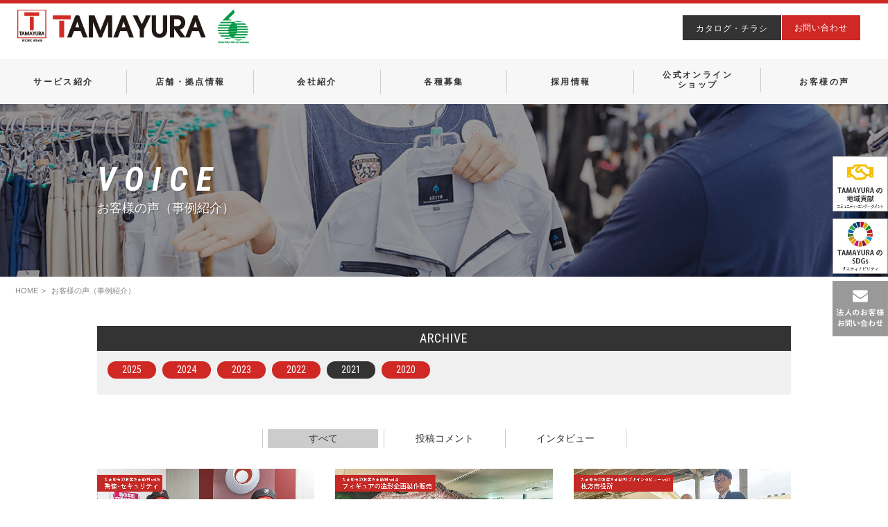

--- FILE ---
content_type: text/html; charset=UTF-8
request_url: https://tamayura.co.jp/voice/?y=2021
body_size: 3781
content:
<!DOCTYPE html>
<html lang="ja" prefix="og: http://ogp.me/ns#">

<head>
    <meta charset="UTF-8">
    <meta http-equiv="X-UA-Compatible" content="IE=edge" />
    <meta name="keyword" content="作業服,作業着,ユニフォーム,白衣,事務服,鳶,レンタルクリーニング,工具,フードコート,介護,サービス,たまゆら" />
    <meta name="description" content="作業服・作業用品を買うなら しごとぎやたまゆら　北河内を中心に複数店舗展開中でございます。「普段着にプロ品質を」仕事も、遊びも、必要なグッズは、たまゆらへ。法人様向けに外商販売も行なっており、オリジナルユニフォームも制作できます。" />
    <meta property="og:title" content="作業服・作業用品専門店 しごとぎや 株式会社TAMAYURA（たまゆら）" />
<meta property="og:type" content="article" />
<meta property="og:url" content="https://www.tamayura.co.jp" />
<meta property="og:site_name" content="作業服・作業用品専門店 しごとぎや 株式会社TAMAYURA（たまゆら）" />
<meta property="og:locale" content="ja_JP" />
<meta property="og:image" content="https://tamayura.co.jp/ogp-img.png" />
<meta property="og:description" content="作業服・作業用品を買うなら しごとぎやたまゆら　北河内を中心に複数店舗展開中でございます。「普段着にプロ品質を」仕事も、遊びも、必要なグッズは、たまゆらへ。法人様向けに外商販売も行なっており、オリジナルユニフォームも制作できます。"/>
    <meta name="format-detection" content="telephone=no">
    <meta name="viewport" content="width=device-width, initial-scale=1, minimum-scale=1, maximum-scale=1">
    <link rel="canonical" href="https://tamayura.co.jp/voice/?y=2021" />
    <link rel="shortcut icon" href="/favicon.ico">
    <title>お客様の声 | 株式会社TAMAYURA（たまゆら）　公式サイト</title>
    <!--[if lt IE 9]>
    <script src="/web_parts/html5shiv.js"></script>
    <script src="/web_parts/css3-mediaqueries-js"></script> 
    <![endif]-->
    <link rel="stylesheet" href="/web_parts/style.css" media="screen, all" />
    <link href="https://fonts.googleapis.com/css2?family=Roboto+Condensed:ital,wght@0,300;0,400;0,700;1,300;1,400;1,700&display=swap" rel="stylesheet">
<link rel="stylesheet" href="/web_parts/font-Awesome-4.7.0/css/font-awesome.min.css" media="screen, all" />
<!--https://fontawesome.com/v4.7.0/icons/-->
    <script src="/web_parts/base.min.js"></script>
<script src="https://kit.fontawesome.com/8ceaeaeb0e.js" crossorigin="anonymous"></script>

<!-- Google Tag Manager -->
<script>(function(w,d,s,l,i){w[l]=w[l]||[];w[l].push({'gtm.start':
new Date().getTime(),event:'gtm.js'});var f=d.getElementsByTagName(s)[0],
j=d.createElement(s),dl=l!='dataLayer'?'&l='+l:'';j.async=true;j.src=
'https://www.googletagmanager.com/gtm.js?id='+i+dl;f.parentNode.insertBefore(j,f);
})(window,document,'script','dataLayer','GTM-W72J2NLS');</script>
<!-- End Google Tag Manager -->
</head>



<body>
    <!-- Google Tag Manager (noscript) -->
<noscript><iframe src="https://www.googletagmanager.com/ns.html?id=GTM-W72J2NLS"
height="0" width="0" style="display:none;visibility:hidden"></iframe></noscript>
<!-- End Google Tag Manager (noscript) -->

<header id="header">
    <div class="inr">

        <div class="inrinr_up">
            <h1 id="logo"><a href="/">
                    <picture>
                        <source media="(min-width: 770px)" srcset="/web_parts/img/cmn/logo-60th.png">
                        <img src="/web_parts/img/cmn/logo-60th.png" width="100%" alt="株式会社TAMAYURA（たまゆら）｜公式サイト">
                    </picture>
                </a></h1>
            <!--logo-->


            <p id="headerlinks"><a href="/download/" title="カタログ・チラシ">カタログ・チラシ</a><a href="/contact/" title="お問い合わせ">お問い合わせ</a></p>
        </div>

        <div class="inrinr_down">
            <nav id="g-nav">
                <ul id="mainUL">
                    <li class="li01"> <a href="/service/" title="サービス紹介">サービス紹介</a></li>
                    <!--li-->
                    <li class="li02"><a href="/shop-index/" title="店舗・拠点情報">店舗・拠点情報</a></li>
                    <!--li-->
                    <li class="li03"><a href="/company/" title="会社紹介">会社紹介</a></li>
                    <!--li-->
                    <li class="li04"><a href="/collect/" title="各種募集">各種募集</a></li>
                    <!--li-->
                    <li class="li05"><a href="/recruit/" title="採用情報">採用情報</a></li>
                    <!--li-->
                    <li class="li07"><a href="https://www.tamayura-net.com/" title="公式オンラインショップ" target="_blank" rel="noreferrer noopener">公式オンライン<br>ショップ</a></li>
                    <!--li-->
                    <li class="li06"><a href="/voice/" title="お客様の声">お客様の声</a></li>
                    <!--li-->
                </ul>
            </nav>
            <!--g-nav-->
        </div>

        <a class="spBTN_NavR menu-trigger"><span></span><span></span><span></span></a>

    </div>
</header>



<nav id="spNav">
    <div id="inrBox">
        <ul class="spUL">
            <li class="btn_area"> <a href="/service/sustainability/" title="たまゆらのSDGs"><img src="/web_parts/img/cmn/spNavBTN_sdgs.png" alt="たまゆらのSDGs"></a></li>
            <!--li-->
            <li class="li00_1"> <a href="/contact/" title="お問い合わせ">お問い合わせ</a></li>
            <!--li-->
            <li class="li00_3"> <a href="/download/" title="資料ダウンロード">資料ダウンロード</a></li>
            <!--li-->
            <li class="li01"> <a href="/service/" title="サービス紹介">サービス紹介</a></li>
            <!--li-->
            <li class="li02"><a href="/shop-index/" title="店舗・拠点情報">店舗・拠点情報</a></li>
            <!--li-->
            <li class="li03"><a href="/company/" title="会社紹介">会社紹介</a></li>
            <!--li-->
            <li class="li04"><a href="/collect/" title="各種募集">各種募集</a></li>
            <!--li-->
            <li class="li05"><a href="/recruit/" title="採用情報">採用情報</a></li>
            <!--li-->
            <li class="li00_4"> <a href="https://www.tamayura-net.com/" target="_blank" title="公式オンラインショップ">公式オンラインショップ</a></li>
            <!--li-->
            <li class="li06"><a href="/voice/" title="お客様の声">お客様の声</a></li>
            <!--li-->
            <li class="li07"> <a href="/news/" title="新着情報">新着情報</a></li>
            <!--li-->
            <li class="li08"> <a href="/privacy-policy/" title="プライバシーポリシー">プライバシーポリシー</a></li>
            <!--li-->
            <li class="li09"> <a href="/sitemap/" title="サイトマップ">サイトマップ</a></li>
            <!--li-->
        </ul>
    </div>
</nav>
<!--spNav-->



<div id="pcFixBTN">
    <a href="/service/sustainability/#sdgs_contribution" title="TAMAYURAの地域貢献"><img src="/web_parts/img/cmn/fixBTN_contribution.webp" alt="TAMAYURAの地域貢献"></a>
    <a href="/service/sustainability/" title="TAMAYURAのSDGs"><img src="/web_parts/img/cmn/fixBTN_sdgs.webp" alt="TAMAYURAのSDGs"></a>
    <a href="/contact/" title="法人のお客様　お問い合わせ"><img src="/web_parts/img/cmn/fixBTN_voice.png" alt="お客様の声"></a>
</div>
    <!--header-->


    <div id="mv" style="background-image:url(/web_parts/img/voice/mv.png);">
        <div class="mvTitleBox">
            <p class="en">VOICE</p>
            <h2 class="jp">お客様の声（事例紹介）</h2>
        </div>
    </div>
    <!--mv-->


    <div class="breadcrumbBox">
        <ol id="breadcrumb" class="breadcrumb" itemscope itemtype="https://schema.org/BreadcrumbList">
            <li itemprop="itemListElement" itemscope itemtype="https://schema.org/ListItem">
                <a itemprop="item" href="/"><span itemprop="name">HOME</span></a>
                <meta itemprop="position" content="1" />
            </li>
            <!--li-->
            <li itemprop="itemListElement" itemscope itemtype="https://schema.org/ListItem">
                <a itemprop="item" href="/voice/"><span itemprop="name">お客様の声（事例紹介）</span></a>
                <meta itemprop="position" content="2" />
            </li>
            <!--li-->
        </ol>
    </div>
    <!--breadcrumbBox-->


    <div id="contents">
        <main id="main" class="clearfix centerBox">
            <section>

                <article class="centerBox max1000 w90">


                    <div class="archiveBox ancParent">
                        <i class="ancPoint" id="newsPoint"></i>
                        <p class="archiveTitle">ARCHIVE</p>
                                                <ul class="archiveUL">
                                                        <li class="">
                                <a href="/voice/?y=2025">2025</a>
                            </li>
                                                        <li class="">
                                <a href="/voice/?y=2024">2024</a>
                            </li>
                                                        <li class="">
                                <a href="/voice/?y=2023">2023</a>
                            </li>
                                                        <li class="">
                                <a href="/voice/?y=2022">2022</a>
                            </li>
                                                        <li class="current">
                                <a href="/voice/?y=2021">2021</a>
                            </li>
                                                        <li class="">
                                <a href="/voice/?y=2020">2020</a>
                            </li>
                                                    </ul>
                    </div>
                    <!--archiveBox-->
                    
                    
                    
                    
                    <div class="tabBoxTop tabBoxTop_3 btm60px">
                                                <div class="tabTopWrap">
                        <ul class="tabTop">
                            <li class="cr"><div class="inr"><span>すべて</span></div></li>
                                                        <li>
                                <div class="inr"><span>投稿コメント</span></div>
                            </li>
                                                        <li>
                                <div class="inr"><span>インタビュー</span></div>
                            </li>
                                                    </ul>
                        </div>



                        <div class="tabContentsTop">
                            <div class="tabContent cr">
                                <ul class="newsUL">
                                                                        <li class="interview">
                                        <a href="/voice/detail.php?id=73">
                                            <img class="imgI" src="/cf/uploads/images/16258220966f5a8853bbc72b09.jpg">
                                            <p class="spec"><span class="titme">2021/07/30</span><span class="iconSpan">インタビュー</span></p>
                                            <h3 class="title sameH">たまゆらのお客さま訪問 vol.5 抗ウイルスのユニフォームは業界初！東洋テック株式会社を直撃訪問！</h3>
                                            <p class="txt">《法人営業部のお客様》たまゆらのお客さま訪問 vol.5警備・セキュリティ会社「東洋テック株式会社…</p>
                                        </a>
                                    </li>
                                                                        <li class="interview">
                                        <a href="/voice/detail.php?id=71">
                                            <img class="imgI" src="/cf/uploads/images/1625701837f504c2b3c822659f.jpg">
                                            <p class="spec"><span class="titme">2021/07/16</span><span class="iconSpan">インタビュー</span></p>
                                            <h3 class="title sameH">たまゆらのお客さま訪問 vol.4 フィギュア企画・製造・販売を行う 株式会社海洋堂 を直撃訪問！ </h3>
                                            <p class="txt">《法人営業部のお客様》たまゆらのお客さま訪問 vol.4&nbsp;		「フィギュアメーカーといえば？」で…</p>
                                        </a>
                                    </li>
                                                                        <li class="interview">
                                        <a href="/voice/detail.php?id=59">
                                            <img class="imgI" src="/cf/uploads/images/162572070934af7fce44d4ff7b.jpg">
                                            <p class="spec"><span class="titme">2021/04/08</span><span class="iconSpan">インタビュー</span></p>
                                            <h3 class="title sameH">当社のスーツを購入いただいた方に感想をお聞きしました！</h3>
                                            <p class="txt">枚方市役所　辻　様　インタビューしましたたまゆらワークスーツの購入のきっかけなど教えていただけま…</p>
                                        </a>
                                    </li>
                                                                    </ul>
                                <!--newsUL-->

                                                                <div id="pager">
                                    <nav class="inr">
                                                                                <a id="prev"><i class="fa fa-angle-double-left" aria-hidden="true"></i></a>
                                                                                                                                                                <a class="cr">1</a>
                                                                                                                                                                <a id="next"><i class="fa fa-angle-double-right" aria-hidden="true"></i></a>
                                                                            </nav>
                                </div>
                                                                <!--pager-->

                            </div>
                            <!--tabContent-->
                            
                            <div class="tabContent">
                                <ul class="newsUL">
                                                                    </ul>
                                <!--newsUL-->
                                
                                                                <div id="pager">
                                    <nav class="inr">
                                                                                <a id="prev"><i class="fa fa-angle-double-left" aria-hidden="true"></i></a>
                                                                                                                                                                <a id="next"><i class="fa fa-angle-double-right" aria-hidden="true"></i></a>
                                                                            </nav>
                                </div>
                                                                <!--pager-->
                                
                                
                            </div>
                            <!--tabContent-->

                            <div class="tabContent">
                                <ul class="newsUL">
                                                                        <li class="interview">
                                        <a href="/voice/detail.php?id=73">
                                            <img class="imgI" src="/cf/uploads/images/16258220966f5a8853bbc72b09.jpg">
                                            <p class="spec"><span class="titme">2021/07/30</span><span class="iconSpan">インタビュー</span></p>
                                            <h3 class="title sameH">たまゆらのお客さま訪問 vol.5 抗ウイルスのユニフォームは業界初！東洋テック株式会社を直撃訪問！</h3>
                                            <p class="txt">《法人営業部のお客様》たまゆらのお客さま訪問 vol.5警備・セキュリティ会社「東洋テック株式会社…</p>
                                        </a>
                                    </li>
                                                                        <li class="interview">
                                        <a href="/voice/detail.php?id=71">
                                            <img class="imgI" src="/cf/uploads/images/1625701837f504c2b3c822659f.jpg">
                                            <p class="spec"><span class="titme">2021/07/16</span><span class="iconSpan">インタビュー</span></p>
                                            <h3 class="title sameH">たまゆらのお客さま訪問 vol.4 フィギュア企画・製造・販売を行う 株式会社海洋堂 を直撃訪問！ </h3>
                                            <p class="txt">《法人営業部のお客様》たまゆらのお客さま訪問 vol.4&nbsp;		「フィギュアメーカーといえば？」で…</p>
                                        </a>
                                    </li>
                                                                        <li class="interview">
                                        <a href="/voice/detail.php?id=59">
                                            <img class="imgI" src="/cf/uploads/images/162572070934af7fce44d4ff7b.jpg">
                                            <p class="spec"><span class="titme">2021/04/08</span><span class="iconSpan">インタビュー</span></p>
                                            <h3 class="title sameH">当社のスーツを購入いただいた方に感想をお聞きしました！</h3>
                                            <p class="txt">枚方市役所　辻　様　インタビューしましたたまゆらワークスーツの購入のきっかけなど教えていただけま…</p>
                                        </a>
                                    </li>
                                                                    </ul>
                                <!--newsUL-->
                                
                                                                <div id="pager">
                                    <nav class="inr">
                                                                                <a id="prev"><i class="fa fa-angle-double-left" aria-hidden="true"></i></a>
                                                                                                                                                                    <a class="cr" >1</a>
                                                                                                                                                                    <a id="next"><i class="fa fa-angle-double-right" aria-hidden="true"></i></a>
                                                                            </nav>
                                </div>
                                                                <!--pager-->
                                
                            </div>
                            <!--tabContent-->

                            
                        </div>
                    </div>
                    <!--tabBox-->



                </article>
                <!--article-->



            </section>
            <!--section-->
        </main>
    </div>
    <!--contents-->


    <footer id="footer">
    <div class="inr centerBox w90 max1000">
        <div class="lBox">
            <h6><img src="/web_parts/img/cmn/f_logo.webp" width="400" alt="株式会社TAMAYURA（たまゆら）｜公式サイト"></h6>
            <p class="add">〒573-0094<br>大阪府枚方市南中振3丁目5-1</p>
        </div>
        <div class="rBox">
            <div class="rBoxInr">
            <p class="f_tel"><a href="tel:0728342221"><i class="fas fa-phone  fa-fw "></i>072-834-2221</a></p>
            <p class="f_links"><a href="/privacy-policy/" title="プライバシーポリシー">プライバシーポリシー</a><a href="/sitemap/" title="サイトマップ">サイトマップ</a></p>
            </div>
        </div>
    </div>

    <p class="copy"><small>copyright &copy; 2026 Tamayura.co. rights reserved.</small></p>

</footer>
<!--footer-->

<div id="scrollTopBtn"></div>
<!--scrollTopBtn-->
    <!-- ▲▲ footer ▲▲ -->



</body>

</html>


--- FILE ---
content_type: text/css
request_url: https://tamayura.co.jp/web_parts/style.css
body_size: 24126
content:
@charset "UTF-8";
.red {
  color: #c40000;
}

.kon {
  color: rgb(0, 87, 164);
}

.purple {
  color: #9455B4;
}

.blue {
  color: #009FE9;
}

.yellow {
  color: #FC0;
}

.green {
  color: #02C98E;
}

.white {
  color: #fff;
}

.black {
  color: #000;
}

/*----------------------------------------------------
******transition******
----------------------------------------------------*/
/*----------------------------------------------------
******font-size******
----------------------------------------------------*/
/*----------------------------------------------------
******CLEARFIX******
----------------------------------------------------*/
/*----------------------------------------------------
******COLS******
----------------------------------------------------*/
/*----------------------------------------------------
******height******
----------------------------------------------------*/
/*----------------------------------------------------
******width******
----------------------------------------------------*/
/*----------------------------------------------------
******line-height******
----------------------------------------------------*/
/*----------------------------------------------------
******float******
----------------------------------------------------*/
/*----------------------------------------------------
******margin******
----------------------------------------------------*/
/*----------------------------------------------------
******padding******
----------------------------------------------------*/
/*----------------------------------------------------
******padding******
----------------------------------------------------*/
.grade_naname {
  background: rgb(142, 213, 240);
  background: -webkit-linear-gradient(-45deg, rgb(142, 213, 240) 0%, rgb(133, 247, 181) 100%);
  background: -webkit-linear-gradient(315deg, rgb(142, 213, 240) 0%, rgb(133, 247, 181) 100%);
  background: linear-gradient(135deg, rgb(142, 213, 240) 0%, rgb(133, 247, 181) 100%);
  filter: progid:DXImageTransform.Microsoft.gradient(startColorstr="#8ed5f0", endColorstr="#85f7b5", GradientType=1);
}

/*----------------------------------------------------
******text-shadow******
----------------------------------------------------*/
.txtShadow_s, .bnrTemp .lBox .en,
.bnrTemp .rBox .en, .bnrTemp .lBox .jp,
.bnrTemp .rBox .jp, .bnrBox .bnrBoxInr .lBox .txtBox .jp,
.bnrBox .bnrBoxInr .rBox .txtBox .jp, .bnrBox .bnrBoxInr .lBox .txtBox .en,
.bnrBox .bnrBoxInr .rBox .txtBox .en, #serviceArticle .serviceContent .rBox .rBoxInr .txt, #serviceArticle .serviceContent .rBox .rBoxInr .title, #serviceArticle .titleBox .jp, #serviceArticle .titleBox .en, #mv .mvTitleBox .jp, #mv .mvTitleBox .en {
  text-shadow: 1px 1px 2px rgba(0, 0, 0, 0.3);
}

/*@import url(“print.css”) print;*/
.mincho {
  /*font-family: "Times", "Times New Roman", "Minion Web", "游明朝体", "YuMincho", "ヒラギノ明朝 ProN", "Hiragino Mincho ProN", "ヒラギノ明朝 Pro", "Hiragino Mincho Pro", "HGS明朝E", "HG明朝E", Meiryo, メイリオ, serif;*/
}

.noto {
  font-family: "Noto Sans JP";
}

.roboto, .companyHistoryUL ul li .year, .meritoUL ul li .inr:after, .otherInt .otherIntTitle span, .int_mainBoxWrap .int_mainBox .lBox .lBoxInr .int_num, .titleBox .en, .newsUL a .spec .titme, .bnrTemp .lBox .en,
.bnrTemp .rBox .en, .sdgs_area_2 .torikumiUL_box ul > li .inr .rBox .inrUL li .rBox .num, .newsDetailBox .newsSpec .date, .newsDetailBox .title .noSetting, .archiveBox li a, .archiveBox .archiveTitle, .historyUL li .historyEyar, .bnrBox .bnrBoxInr .lBox .txtBox .en,
.bnrBox .bnrBoxInr .rBox .txtBox .en, .mvNews .inner .main .spec .titme, #mvTop .mvSlide .mvSlideUL .mvSlideLI #catch_slide #catch_slide-text .en, .title_1_1 .noSetting, #mv .mvTitleBox .en {
  font-family: "Roboto Condensed", sans-serif;
}

.roboto, .companyHistoryUL ul li .year, .meritoUL ul li .inr:after, .otherInt .otherIntTitle span, .int_mainBoxWrap .int_mainBox .lBox .lBoxInr .int_num, .titleBox .en, .newsUL a .spec .titme, .bnrTemp .lBox .en, .bnrTemp .rBox .en, .sdgs_area_2 .torikumiUL_box ul > li .inr .rBox .inrUL li .rBox .num, .newsDetailBox .newsSpec .date, .newsDetailBox .title .noSetting, .archiveBox li a, .archiveBox .archiveTitle, .historyUL li .historyEyar, .bnrBox .bnrBoxInr .lBox .txtBox .en, .bnrBox .bnrBoxInr .rBox .txtBox .en, .mvNews .inner .main .spec .titme, #mvTop .mvSlide .mvSlideUL .mvSlideLI #catch_slide #catch_slide-text .en, .title_1_1 .noSetting, #mv .mvTitleBox .en, #footer .inr .rBox .rBoxInr .f_tel a, #mvTop #catchWrapp #catch .en {
  font-family: "Roboto Condensed", sans-serif;
}

/*----------------------------------------------------
******RESET******
----------------------------------------------------*/
* {
  margin: 0;
  padding: 0;
  -webkit-box-sizing: border-box;
          box-sizing: border-box;
}

body,
html {
  width: 100%;
  height: 100%;
  /*font-family: "Times", "Times New Roman", "Minion Web", "游明朝体", "YuMincho", "ヒラギノ明朝 ProN", "Hiragino Mincho ProN", "ヒラギノ明朝 Pro", "Hiragino Mincho Pro", "HGS明朝E", "HG明朝E", Meiryo, メイリオ, serif;*/
  font-family: "游ゴシック", "Yu Gothic", YuGothic, "Hiragino Kaku Gothic ProN", "Hiragino Kaku Gothic Pro", "メイリオ", Meiryo, "ＭＳ ゴシック", sans-serif;
  /*font-family: "Noto Sans JP";
  font-weight: 400;
  */
}

html {
  font-size: 62.5%;
}

body {
  font-size: 14px;
  font-size: 1.4rem;
  line-height: 1.6;
  background: #fff;
  color: #333;
  *font-size: small;
  *font: x-small;
  vertical-align: top;
  min-width: 1000px;
}
@media screen and (max-width: 770px) {
  body {
    font-size: 14px;
    font-size: 1.4rem;
    line-height: 1.6;
  }
}
body.ipad {
  min-width: auto !important;
}

main,
article,
aside,
dialog,
figure,
footer,
header,
hgroup,
nav,
section {
  display: block;
}

h1,
h2,
h3,
h4,
h5,
h6 {
  font-weight: normal;
}

table {
  font-size: inherit;
  font-size: 100% !important;
}

img {
  will-change: opacity;
  border: none;
}

ul,
ol {
  list-style-type: none;
}

hr {
  display: none;
}

a {
  color: #333;
  text-decoration: none;
  cursor: pointer;
  outline: none !important;
  will-change: opacity, top, right, bottom, left;
}
a[href^="tel:"] {
  cursor: default;
}
a img:hover {
  opacity: 0.8;
}
a:link {
  color: #333;
  text-decoration: none;
  outline: none;
}
a:hover {
  color: #0da2f8 !important;
}
a img {
  background-color: transparent;
}
a:hover img {
  background-color: transparent;
  text-decoration: none;
}

ins {
  background-color: #ff9;
  color: #333;
  text-decoration: none;
}

mark {
  background-color: #ff9;
  color: #333;
  font-style: italic;
  font-weight: bold;
}

del {
  text-decoration: line-through;
}

abbr[title],
dfn[title] {
  border-bottom: 1px dotted #333;
  cursor: help;
}

p {
  line-height: 1.8;
  margin-bottom: 1em;
  word-break: break-all;
  letter-spacing: 0.05em;
  font-size: 1.8rem;
}
@media screen and (max-width: 770px) {
  p {
    font-size: 1.5rem;
  }
}

li {
  line-height: 1.8;
}
li img {
  background-color: transparent;
  text-decoration: none;
}

::-moz-selection {
  background-color: #00A0E9;
  color: #FFF;
  /* Safari */
}

::selection {
  background-color: #00A0E9;
  color: #FFF;
  /* Safari */
}

::-moz-selection {
  background-color: #00A0E9;
  color: #FFF;
  /* Firefox */
}

input::-ms-clear {
  visibility: hidden;
}

#contents {
  margin-bottom: 0px;
}
@media screen and (max-width: 770px) {
  #contents {
    margin-bottom: 0px;
  }
}

#sideWrap {
  width: 250px;
  float: left;
  -webkit-transition: all 0.3s ease-out;
  transition: all 0.3s ease-out;
}
#sideWrap + #main {
  width: calc(100% - 330px);
  float: right;
}
#sideWrap #side {
  -webkit-transition: all 0.3s ease-out;
  transition: all 0.3s ease-out;
  width: 100%;
}
#sideWrap #sideInr {
  display: block;
}
#sideWrap #sideInr .sideTitle {
  background: #CF2825;
  font-weight: bold;
  padding: 1.5em 0.5em;
  color: #fff;
  font-weight: bold;
}
#sideWrap #sideInr .sideNav .sideUL {
  margin-bottom: 1em;
  width: 100%;
}
#sideWrap #sideInr .sideNav .sideUL li {
  width: 100%;
}
#sideWrap #sideInr .sideNav .sideUL li:last-child a {
  border-bottom: none !important;
}
#sideWrap #sideInr .sideNav .sideUL li a {
  border-bottom: 1px solid #eee;
  display: block;
  padding: 0.8em 0.5em;
  width: 100%;
}
#sideWrap #sideInr .sideNav .sideUL li a:hover {
  background: #f7f7f7;
}
#sideWrap #sideInr .sideNav .sideUL li.cr a {
  background: #e8cbca;
}
#sideWrap #sideOpenBTN {
  display: none;
  text-align: center;
  padding: 5px 10px;
  color: #fff;
  background: #d08583;
  position: relative;
}
#sideWrap #sideOpenBTN:after {
  color: #FFF;
  content: "+";
  position: absolute;
  top: 50%;
  right: 2em;
  display: block;
  -webkit-transform: translateY(-50%);
          transform: translateY(-50%);
}

@media screen and (min-width: 770px) {
  #side .sideNav {
    display: block !important;
  }
}
@media screen and (max-width: 770px) {
  body {
    min-width: initial !important;
    min-width: auto !important;
  }
  #main {
    width: 100% !important;
    float: none !important;
  }
  #sideWrap {
    width: 100%;
    float: none;
    margin-bottom: 30px;
    margin-left: auto;
    margin-right: auto;
  }
  #sideWrap #sideInr {
    display: none;
    width: 100% !important;
  }
  #sideWrap #sideOpenBTN {
    display: block;
  }
  input[type=text],
  input[type=submit],
  input[type=reset],
  input[type=hidden],
  input[type=search],
  input[type=tel],
  input[type=url],
  input[type=email],
  input[type=password],
  input[type=number],
  input[type=file],
  input[type=button] {
    -webkit-appearance: none;
  }
  .sp * {
    -webkit-overflow-scrolling: touch;
    -webkit-text-size-adjust: 100%;
  }
}
/*----------------------------------------------------
☆☆CLEAR☆☆
--------------------------------------------------*/
.clearfix, .shopIndexUl li .shopBox {
  zoom: 1;
}
.clearfix:before, .shopIndexUl li .shopBox:before, .clearfix:after, .shopIndexUl li .shopBox:after {
  content: "";
  display: table;
}

.clearfix:after, .shopIndexUl li .shopBox:after {
  clear: both;
}

.clear_noie {
  display: inline !important;
  display: none;
  clear: both;
  line-height: 0px;
}

/*----------------------------------------------------
☆☆LOADING☆☆
--------------------------------------------------*/
#loading {
  position: fixed;
  top: 0;
  left: 0;
  right: 0;
  bottom: 0;
  background: rgb(107, 107, 107);
  z-index: 2147000000;
  transition: all 0.8s ease-out;
  -moz-transition: all 0.8s ease-out;
  -webkit-transition: all 0.8s ease-out;
  -ms-transition: all 0.8s ease-out;
  will-change: opacity;
}
#loading.off {
  opacity: 0;
  visibility: hidden;
}
#loading .skip {
  position: absolute;
  right: 20px;
  bottom: 20px;
  color: #fff;
  padding: 3px 15px;
  border-radius: 1000px;
  border: 1px solid #fff;
  font-size: 100%;
}
#loading .skip:hover {
  cursor: pointer !important;
}
#loading .centerBox, #loading .bnrTemp .bnrBoxInr, .bnrTemp #loading .bnrBoxInr, #loading .indexUL_4, #loading .indexUL_3, #loading .indexUL_2, #loading .actionBox .actionBox_wrap, .actionBox #loading .actionBox_wrap, #loading .kanrenLinkBox .kanrenLinkBox_wrap, .kanrenLinkBox #loading .kanrenLinkBox_wrap, #loading .bnrUlBox {
  position: absolute;
  top: 50%;
  left: 50%;
  -webkit-transform: translate(-50%, -50%);
          transform: translate(-50%, -50%);
  text-align: center;
  width: 100%;
}
#loading .centerBox #svgLogo, #loading .bnrTemp .bnrBoxInr #svgLogo, .bnrTemp #loading .bnrBoxInr #svgLogo, #loading .indexUL_4 #svgLogo, #loading .indexUL_3 #svgLogo, #loading .indexUL_2 #svgLogo, #loading .actionBox .actionBox_wrap #svgLogo, .actionBox #loading .actionBox_wrap #svgLogo, #loading .kanrenLinkBox .kanrenLinkBox_wrap #svgLogo, .kanrenLinkBox #loading .kanrenLinkBox_wrap #svgLogo, #loading .bnrUlBox #svgLogo {
  display: inline-block;
  width: 500px;
}

.sessionOn #loading .skip,
.sessionOn #loading .centerBox,
.sessionOn #loading .bnrTemp .bnrBoxInr,
.bnrTemp .sessionOn #loading .bnrBoxInr,
.sessionOn #loading .indexUL_4,
.sessionOn #loading .indexUL_3,
.sessionOn #loading .indexUL_2,
.sessionOn #loading .actionBox .actionBox_wrap,
.actionBox .sessionOn #loading .actionBox_wrap,
.sessionOn #loading .kanrenLinkBox .kanrenLinkBox_wrap,
.kanrenLinkBox .sessionOn #loading .kanrenLinkBox_wrap,
.sessionOn #loading .bnrUlBox {
  display: none !important;
}

/*----------------------------------------------------
******HEADER******
----------------------------------------------------*/
#header {
  background: #fff;
  border-top: 5px solid #CF2825;
  position: fixed;
  top: 0;
  left: 0;
  width: 100%;
  z-index: 99999;
}
#header .inr .inrinr_up {
  -webkit-transition: all 0.5s ease-out;
  transition: all 0.5s ease-out;
  -webkit-transition-delay: 0s;
          transition-delay: 0s;
  width: 100%;
  position: relative;
  height: 80px;
}
#header .inr .inrinr_up #logo {
  width: 370px;
  position: absolute;
  top: 50%;
  left: 25px;
  -webkit-transform: translateY(-50%);
          transform: translateY(-50%);
}
@media screen and (max-width: 770px) {
  #header .inr .inrinr_up #logo {
    width: 250px;
  }
}
#header .inr .inrinr_up #logo a {
  display: block;
}
#header .inr .inrinr_up #headerlinks {
  position: absolute;
  top: 50%;
  right: 40px;
  -webkit-transform: translateY(-50%);
          transform: translateY(-50%);
  text-align: right;
}
#header .inr .inrinr_up #headerlinks a {
  -webkit-transition: all 0.5s ease-out;
  transition: all 0.5s ease-out;
  -webkit-transition-delay: 0s;
          transition-delay: 0s;
  display: inline-block;
  font-size: 12px;
  line-height: 3em;
  height: 3em;
  overflow: hidden;
  color: #fff;
  margin-left: 1px;
  padding: 0 1.5em;
}
#header .inr .inrinr_up #headerlinks a:nth-child(1) {
  background: #333;
  border: 1px solid #333;
}
#header .inr .inrinr_up #headerlinks a:nth-child(1):hover {
  background: #fff;
  color: #333 !important;
}
#header .inr .inrinr_up #headerlinks a:nth-child(2) {
  background: #CF2825;
  color: #fff !important;
}
#header .inr .inrinr_up #headerlinks a:nth-child(2):hover {
  background: #1EB9E7;
  color: #fff !important;
}
#header .inr .inrinr_down #g-nav {
  background: #F7F7F7;
}
#header .inr .inrinr_down #g-nav #mainUL {
  display: -webkit-box;
  display: -webkit-flex;
  display: -ms-flexbox;
  display: flex;
  -webkit-flex-wrap: wrap;
      -ms-flex-wrap: wrap;
          flex-wrap: wrap;
  -webkit-box-align: center;
  -webkit-align-items: center;
      -ms-flex-align: center;
          align-items: center;
  min-height: 65px;
  -webkit-transition: all 0.5s ease-out;
  transition: all 0.5s ease-out;
  -webkit-transition-delay: 0s;
          transition-delay: 0s;
}
#header .inr .inrinr_down #g-nav #mainUL li {
  width: 14.2857142857%;
}
#header .inr .inrinr_down #g-nav #mainUL li a {
  font-size: 12px;
  font-weight: bold;
  display: inline-block;
  text-align: center;
  width: 100%;
  line-height: 14px;
  position: relative;
  letter-spacing: 0.2em;
  -webkit-transition: all 0.5s ease-out;
  transition: all 0.5s ease-out;
  -webkit-transition-delay: 0s;
          transition-delay: 0s;
}
#header .inr .inrinr_down #g-nav #mainUL li a:after {
  content: "";
  display: block;
  height: 35px;
  width: 1px;
  background: #ccc;
  position: absolute;
  top: 50%;
  right: 0;
  -webkit-transform: translateY(-50%);
          transform: translateY(-50%);
}
#header .inr .inrinr_down #g-nav #mainUL li a:hover {
  color: #CF2825 !important;
}
#header .inr .inrinr_down #g-nav #mainUL li:last-child a:after {
  content: none;
}
#header.cr .inr .inrinr_up {
  height: 85px;
}
#header.cr .inr .inrinr_down #g-nav #mainUL {
  min-height: 40px;
}
#header.cr .inr .inrinr_down #g-nav #mainUL li a:after {
  height: 30px;
}
@media screen and (max-width: 770px) {
  #header .inr .inrinr_up {
    height: 55px !important;
  }
  #header .inr .inrinr_up #logo {
    left: 20px;
    -webkit-transform: translate(0%, -50%);
            transform: translate(0%, -50%);
  }
  #header .inr .inrinr_up #headerlinks {
    display: none;
  }
  #header .inr .inrinr_down {
    display: none;
  }
}

/*----------------------------------------------------
******MENU-TRIGGER BASE******
----------------------------------------------------*/
.menu-trigger,
.menu-trigger span {
  display: inline-block;
  -webkit-transition: all 0.5s ease-out;
  transition: all 0.5s ease-out;
  -webkit-transition-delay: 0s;
          transition-delay: 0s;
  -webkit-box-sizing: border-box;
          box-sizing: border-box;
}

.menu-trigger {
  position: relative;
  width: 50px;
  height: 55px;
}

.menu-trigger span {
  position: absolute;
  left: 0;
  width: 100%;
  height: 4px;
  background-color: #CF2825;
  border-radius: 4px;
  will-change: transform, top, right, bottom, left;
}

.menu-trigger span:nth-of-type(1) {
  top: 0;
}

.menu-trigger span:nth-of-type(2) {
  top: 20px;
}

.menu-trigger span:nth-of-type(3) {
  bottom: 0;
}

/*----------------------------------------------------
******SP SETTEING******
----------------------------------------------------*/
#header .inr .spBTN_NavR {
  position: absolute !important;
  -webkit-transform: scale(0.4);
          transform: scale(0.4);
  top: 0;
  right: 0;
  display: none;
  width: 50px;
  height: 44px;
  z-index: 99990;
}

#header .inr .spBTN_NavR.active span:nth-of-type(1) {
  -webkit-transform: translateY(20px) rotate(-45deg);
          transform: translateY(20px) rotate(-45deg);
}

#header .inr .spBTN_NavR.active span:nth-of-type(2) {
  left: 200%;
  opacity: 0;
  -webkit-transform: translateY(10px);
          transform: translateY(10px);
  -webkit-animation: a 0.8s forwards;
          animation: a 0.8s forwards;
}

@-webkit-keyframes a {
  to {
    height: 0;
  }
}
@keyframes a {
  to {
    height: 0;
  }
}
#header .inr .spBTN_NavR.active span:nth-of-type(3) {
  -webkit-transform: translateY(-20px) rotate(45deg);
          transform: translateY(-20px) rotate(45deg);
}

/*----------------------------------------------------
******pcFixBTN******
----------------------------------------------------*/
#pcFixBTN {
  position: fixed;
  top: 50%;
  right: 0;
  -webkit-transform: translateY(-50%);
          transform: translateY(-50%);
  z-index: 999;
}
#pcFixBTN a {
  display: block;
  margin-bottom: 10px;
}
#pcFixBTN a img {
  vertical-align: top;
  width: 80px;
}
@media screen and (max-width: 770px) {
  #pcFixBTN {
    display: none;
  }
}

/*----------------------------------------------------
******spNav******
----------------------------------------------------*/
#spNav {
  background: transparent;
  visibility: hidden;
  position: fixed;
  top: 0;
  left: 0;
  width: 100%;
  overflow: hidden;
  z-index: 99950;
  opacity: 0;
}

#spNav,
#spNav #inrBox {
  height: 100%;
  -webkit-transition: all 0.5s ease-out;
  transition: all 0.5s ease-out;
  -webkit-transition-delay: 0s;
          transition-delay: 0s;
}

#spNav #inrBox {
  width: 75%;
  margin-left: 75%;
  overflow: scroll;
  padding-top: 45px;
}

#spNav .spUL img {
  width: 100%;
  vertical-align: middle;
}

@media screen and (max-width: 770px) {
  #spNav.open {
    background: rgba(0, 0, 0, 0.7);
    visibility: visible;
    opacity: 1;
  }
  #spNav.open,
  #spNav.open #inrBox {
    -webkit-transition: all 0.5s ease-out;
    transition: all 0.5s ease-out;
    -webkit-transition-delay: 0s;
            transition-delay: 0s;
  }
  #spNav.open #inrBox {
    margin-left: 25%;
    background: #fff;
  }
  #spNav #inrBox .spMenuHead {
    background: #ccc;
    padding: 20px;
  }
  #spNav #inrBox .spMenuLogo {
    display: block;
    width: 100%;
    text-align: center;
    margin-bottom: 10px;
  }
  #spNav #inrBox .add {
    text-align: center;
    font-size: 77%;
  }
  #spNav #inrBox .tel {
    text-decoration: underline;
  }
  #spNav #inrBox .accessBTN {
    font-size: 77%;
    display: block;
    margin: 0 auto;
    width: 90%;
    border: 1px solid #fff;
    padding: 2px;
    text-align: center;
  }
  #spNav.open #inrBox .spUL {
    width: 100%;
    height: 100%;
    background: #fff;
  }
}
#spNav .spUL li a {
  background: #fff;
  font-size: 1.5rem;
  display: block;
  color: #333;
  border-bottom: 1px dotted #bbb;
  padding: 1.5em 1em;
}

@media screen and (max-width: 770px) {
  #header .inr .spBTN_NavR {
    display: block !important;
  }
}
/*----------------------------------------------------
******FOOTER******
----------------------------------------------------*/
#footer {
  clear: both;
  color: #fff;
  background: no-repeat center center url(/web_parts/img/cmn/f_BG.jpg) #333333;
  background-size: cover;
}
#footer .inr {
  padding-top: 80px;
  padding-bottom: 80px;
  display: -webkit-box;
  display: -webkit-flex;
  display: -ms-flexbox;
  display: flex;
  -webkit-flex-wrap: wrap;
      -ms-flex-wrap: wrap;
          flex-wrap: wrap;
  -webkit-box-pack: justify;
  -webkit-justify-content: space-between;
      -ms-flex-pack: justify;
          justify-content: space-between;
  -webkit-box-align: end;
  -webkit-align-items: flex-end;
      -ms-flex-align: end;
          align-items: flex-end;
  width: 100%;
}
#footer .inr .lBox {
  @includemBtm (0px, 30px);
}
#footer .inr .lBox h6 {
  margin-bottom: 20px;
}
#footer .inr .lBox .add {
  line-height: 1.3;
}
#footer .inr .rBox .rBoxInr .f_tel {
  margin-bottom: 20px !important;
}
#footer .inr .rBox .rBoxInr .f_tel a {
  @includemBtm (20px, 15px);
  -webkit-transition: all 0.5s ease-out;
  transition: all 0.5s ease-out;
  -webkit-transition-delay: 0s;
          transition-delay: 0s;
  font-size: 24px;
  font-size: 2.4rem;
  line-height: 1.6;
  font-style: italic;
  border: 1px solid #fff;
  border-radius: 100px;
  padding: 0 1em;
  line-height: 2em !important;
  height: 2em;
  display: inline-block;
  color: #fff;
}
@media screen and (max-width: 770px) {
  #footer .inr .rBox .rBoxInr .f_tel a {
    font-size: 30px;
    font-size: 3rem;
    line-height: 1.6;
  }
}
#footer .inr .rBox .rBoxInr .f_tel a:hover {
  border-color: #000;
  background: #000;
  color: #fff !important;
}
#footer .inr .rBox .rBoxInr .f_links {
  margin-bottom: 0;
}
#footer .inr .rBox .rBoxInr .f_links a {
  font-size: 12px;
  font-size: 1.2rem;
  line-height: 1.6;
  color: #fff;
  display: inline-block;
  margin-right: 10px;
}
@media screen and (max-width: 770px) {
  #footer .inr .rBox .rBoxInr .f_links a {
    font-size: 11px;
    font-size: 1.1rem;
    line-height: 1.6;
  }
}
#footer .copy {
  font-size: 12px;
  background: #333;
  color: #fff;
  text-align: center;
  line-height: 3em;
  height: 3em;
  margin-bottom: 0;
}
@media screen and (max-width: 770px) {
  #footer .inr {
    padding-top: 40px;
    padding-bottom: 40px;
  }
}
#footer img {
  max-width: 100%;
}

#scrollTopBtn {
  -webkit-transition: all 0.5s ease-out;
  transition: all 0.5s ease-out;
  -webkit-transition-delay: 0s;
          transition-delay: 0s;
  position: fixed;
  opacity: 0;
  width: 70px;
  height: 70px;
  bottom: 15px;
  right: 15px;
  background: no-repeat center center url(img/cmn/scrollTopBtn.png);
  background-size: cover;
  visibility: hidden;
  overflow: hidden;
  border-radius: 5px;
  z-index: 99990;
}
#scrollTopBtn.on {
  opacity: 0.85;
  visibility: visible;
  cursor: pointer;
}
#scrollTopBtn.on:hover {
  opacity: 1;
  cursor: pointer;
}
@media screen and (max-width: 770px) {
  #scrollTopBtn {
    width: 50px;
    height: 50px;
    bottom: 10px;
    right: 10px;
  }
}

#footballLinkarea {
  background: #E5EAE3;
  padding-top: 100px;
  padding-bottom: 150px;
}
#footballLinkarea .football_link {
  text-align: center;
  font-size: 0;
  width: 100%;
}
#footballLinkarea .football_link li {
  background: #fff;
  display: inline-block;
  vertical-align: middle;
  width: 48%;
  margin-right: 4%;
}
#footballLinkarea .football_link li:nth-last-of-type(1) {
  margin-right: 0;
}
#footballLinkarea .football_link li a {
  display: block;
  border: 1px solid #555;
}
#footballLinkarea .football_link li a img {
  width: 100%;
  display: block;
}
#footballLinkarea .football_link li.li01 a {
  padding: 27px 60px;
}
#footballLinkarea .football_link li.li02 a {
  padding: 27px 60px;
}

@media screen and (max-width: 770px) {
  #footballLinkarea {
    padding-top: 50px;
    padding-bottom: 50px;
  }
  #footballLinkarea .football_link {
    width: 96%;
    margin: 0 auto;
  }
  #footballLinkarea .football_link li {
    display: block;
    width: 100%;
    margin-right: 0;
  }
  #footballLinkarea .football_link li:nth-last-of-type(1) {
    margin-top: 10px;
  }
  #footballLinkarea .football_link li a {
    padding: 5px 2%;
  }
  #footballLinkarea .football_link li.li01 a {
    padding: 5px 2%;
  }
  #footballLinkarea .football_link li.li02 a {
    padding: 5px 2%;
  }
}
/*----------------------------------------------------
******MV******
----------------------------------------------------*/
#mv {
  background-color: #333;
  background-position: center center;
  background-repeat: no-repeat;
  background-size: cover;
  width: 100%;
  margin-top: 145px;
  padding: 90px 0;
}
@media screen and (max-width: 770px) {
  #mv {
    margin-top: 55px;
  }
}
#mv .mvTitleBox {
  max-width: 1000px;
  width: 90%;
  margin: 0 auto;
}
#mv .mvTitleBox .en {
  letter-spacing: 0.25em;
  margin-bottom: 8px;
  font-size: 48px;
  font-size: 4.8rem;
  line-height: 1.6;
  font-style: italic;
  font-weight: bold;
  line-height: 1em !important;
  color: #fff;
}
@media screen and (max-width: 770px) {
  #mv .mvTitleBox .en {
    letter-spacing: 0.1em;
  }
}
@media screen and (max-width: 770px) {
  #mv .mvTitleBox .en {
    margin-bottom: 0px;
  }
}
@media screen and (max-width: 770px) {
  #mv .mvTitleBox .en {
    font-size: 30px;
    font-size: 3rem;
    line-height: 1.6;
  }
}
#mv .mvTitleBox .jp {
  font-size: 18px;
  font-size: 1.8rem;
  line-height: 1.6;
  color: #fff;
  line-height: 1em !important;
}
@media screen and (max-width: 770px) {
  #mv .mvTitleBox .jp {
    font-size: 16px;
    font-size: 1.6rem;
    line-height: 1.6;
  }
}
@media screen and (max-width: 770px) {
  #mv {
    margin-top: 55px;
    padding: 45px 0;
  }
}

/*----------------------------------------------------
******ETC******
----------------------------------------------------*/
.ancParent {
  position: relative;
}

.ancPoint {
  position: absolute;
  top: 0;
  left: 0;
  width: 0;
  height: 0;
  opacity: 0;
  padding-top: 145px;
  margin-top: -145px;
}
@media screen and (max-width: 770px) {
  .ancPoint {
    padding-top: 55px;
    margin-top: -55px;
  }
}

.underLine {
  text-decoration: underline !important;
}

#topcontrol {
  z-index: 10000;
}
#topcontrol img {
  vertical-align: bottom;
}

#topcontrol img {
  vertical-align: bottom;
}

.floatingImgR {
  float: right;
  padding: 0.5em 0 1em 1em;
  max-width: 100%;
  width: 25%;
  height: auto !important;
}

.floatingImgL {
  float: left;
  padding: 0.5em 1em 1em 0;
  max-width: 100%;
  width: 25%;
  height: auto !important;
}

@media screen and (max-width: 770px) {
  .floatingImgR,
  .floatingImgL {
    width: 40%;
  }
  /*floatingImgR floatingImgF*/
}
/*----------------------------------------------------
******INPUT******
----------------------------------------------------*/
button,
input,
select,
textarea {
  font-family: inherit;
}

.imeOff {
  ime-mode: inactive;
}

.inputS,
.inputM,
.inputL,
.inputX,
.inputXX,
.textarea_1,
.inputTel {
  background: #fff;
  font-size: 15px;
  font-size: 1.5rem;
  line-height: 1.6;
  padding: 6px 6px;
  border: 1px solid #ccc;
  border-radius: 3px;
  overflow: hidden;
}
@media screen and (max-width: 770px) {
  .inputS,
  .inputM,
  .inputL,
  .inputX,
  .inputXX,
  .textarea_1,
  .inputTel {
    font-size: 14px;
    font-size: 1.4rem;
    line-height: 1.6;
  }
}

.inputAdd {
  width: 8em;
  padding: 3px;
  border: 1px solid #ccc;
  border-radius: 3px;
}

.inputTel {
  ime-mode: inactive;
  width: 13em;
}

.inputS {
  width: 20%;
}

.inputM {
  width: 40%;
}

.inputL {
  width: 60%;
}

.inputX {
  width: 80%;
}

.inputXX {
  width: 100%;
}

.input1em {
  width: 1em;
}

.input2em {
  width: 2em;
}

.input3em {
  width: 3em;
}

.input4em {
  width: 4em;
}

.input5em {
  width: 5em;
}

.input6em {
  width: 6em;
}

.input7em {
  width: 7em;
}

.input8em {
  width: 8em;
}

.input9em {
  width: 9em;
}

.input10em {
  width: 10em;
}

.textarea_1 {
  height: 250px;
  width: 99%;
  resize: vertical;
}

/*css radio02*/
.radio02-input {
  display: none;
}

.radio02-input + label {
  display: inline-block;
  padding-left: 20px;
  position: relative;
  margin-right: 20px;
  margin-bottom: 1em;
}

.radio02-input + label:hover {
  cursor: pointer;
}

.radio02-input + label::before {
  content: "";
  display: block;
  position: absolute;
  top: 0;
  left: 0;
  width: 15px;
  height: 15px;
  border: 1px solid #999;
  border-radius: 50%;
}

.radio02-input:checked + label {
  color: #CF2825;
}

.radio02-input:checked + label::after {
  content: "";
  display: block;
  position: absolute;
  top: 3px;
  left: 3px;
  width: 11px;
  height: 11px;
  background: #CF2825;
  border-radius: 50%;
}

/*Radio Check*/
label.checkbox_text {
  position: relative;
  cursor: pointer;
  display: inline-block;
  overflow: hidden;
  -webkit-box-sizing: border-box;
          box-sizing: border-box;
  margin-right: 20px;
  margin-bottom: 1em;
}

label.checkbox_text {
  padding-left: 21px;
  line-height: 16px;
}

/** before after **/
label.checkbox_text:before,
label.checkbox_text:after {
  content: "";
  position: absolute;
  -webkit-box-sizing: border-box;
          box-sizing: border-box;
}

label.checkbox_text:after {
  transform: rotate(45deg);
  -webkit-transform: rotate(45deg);
  -moz-transform: rotate(45deg);
  border-right: 2px solid #CF2825;
  border-bottom: 2px solid #CF2825;
  top: calc(50% - 2.0833333333px);
  display: block;
  margin-top: -5.4166666667px;
  width: 4.5833333333px;
  height: 12px;
  z-index: 1;
}

label.checkbox_text:before {
  width: 16px;
  height: 16px;
  left: 0px;
  top: 0;
  border: 1px solid #B3B3B3;
  border-radius: 2px;
  z-index: 3;
  -webkit-box-sizing: border-box;
          box-sizing: border-box;
}

label.checkbox_text:after {
  left: 6.4583333333px;
}

/** input **/
label.checkbox_text input[type=checkbox] {
  -moz-appearance: none;
  -webkit-appearance: none;
  position: absolute;
  z-index: 2;
  margin: 0px;
  width: 16px;
  height: 16px;
  -webkit-box-sizing: border-box;
          box-sizing: border-box;
  outline: none;
}

label.checkbox_text input[type=checkbox] {
  left: -16px;
  padding: 0;
}

label.checkbox_text input[type=checkbox] {
  display: block;
  -webkit-box-shadow: 16px 0px #FFF;
          box-shadow: 16px 0px #FFF;
}

/** checked forcus */
label.checkbox_text input[type=checkbox]:checked {
  -webkit-box-shadow: none;
          box-shadow: none;
}

label.checkbox_text input[type=checkbox]:checked:focus {
  opacity: 0.1;
}

label.checkbox_text input[type=checkbox]:checked:focus {
  -webkit-box-shadow: 16px 0px #fff;
          box-shadow: 16px 0px #fff;
}

label.checkbox_text input[type=checkbox]:focus {
  -webkit-box-shadow: 16px 0px #fff;
          box-shadow: 16px 0px #fff;
}

:-moz-placeholder {
  color: #ccc;
}

:-ms-input-placeholder {
  color: #ccc;
}

:placeholder-shown {
  color: #ccc;
}

::-webkit-input-placeholder {
  color: #ccc;
}

:-moz-placeholder {
  color: #ccc;
  opacity: 1;
}

::-moz-placeholder {
  color: #ccc;
  opacity: 1;
}

:-ms-input-placeholder {
  color: #ccc;
}

#contents input:focus::-webkit-input-placeholder {
  opacity: 0;
}

#contents input:focus:-moz-placeholder {
  opacity: 0;
}

#contents input:focus::-moz-placeholder {
  opacity: 0;
}

/*----------------------------------------------------
******WIDTH******
----------------------------------------------------*/
.w10 {
  width: 10% !important;
}

.w20 {
  width: 20% !important;
}

.w25 {
  width: 25% !important;
}

.w30 {
  width: 30% !important;
}

.w33 {
  width: 33.33% !important;
  width: 33.3333333333%;
}

.w40 {
  width: 40% !important;
}

.w45 {
  width: 45% !important;
}

.w50 {
  width: 50% !important;
}

.w60 {
  width: 60% !important;
}

.w70 {
  width: 70% !important;
}

.w80 {
  width: 80% !important;
}

.w90, .bnrTemp .bnrBoxInr, .indexUL_4, .indexUL_3, .indexUL_2, .actionBox .actionBox_wrap, .kanrenLinkBox .kanrenLinkBox_wrap, .bnrUlBox {
  width: 90% !important;
}

.w95 {
  width: 95% !important;
}

.w100 {
  width: 100% !important;
}

@media screen and (max-width: 770px) {
  .spWidth33 {
    width: 33.33% !important;
  }
  .spWidth30 {
    width: 30% !important;
  }
  .spWidth45 {
    width: 45% !important;
  }
  .spWidth50 {
    width: 50% !important;
  }
  .spWidth60 {
    width: 60% !important;
  }
  .spWidth70 {
    width: 70% !important;
  }
  .spWidth80 {
    width: 80% !important;
  }
  .spWidth90 {
    width: 90% !important;
  }
  .spWidth95 {
    width: 95% !important;
  }
  .spWidth100 {
    width: 100% !important;
  }
  .spImg50 {
    height: auto !important;
    width: 50% !important;
  }
  .spImg60 {
    height: auto !important;
    width: 60% !important;
  }
  .spImg70 {
    height: auto !important;
    width: 70% !important;
  }
  .spImg80 {
    height: auto !important;
    width: 80% !important;
  }
  .spImg90 {
    height: auto !important;
    width: 90% !important;
  }
  .spImg100 {
    height: auto !important;
    width: 100% !important;
  }
}
/*----------------------------------------------------
******DISPLAY******
----------------------------------------------------*/
.block {
  display: block !important;
}

.inline {
  display: inline !important;
}

.inlineBlock {
  display: inline-block !important;
}

.none {
  display: none !important;
}

.noBorder {
  border: none !important;
}

/*pc*/
.pcBlock {
  display: block;
}

.pcInline {
  display: inline;
}

.pcInlineBlock {
  display: inline-block;
}

.pcTable {
  display: table;
}

.pcInlineBlock {
  display: inline-block;
}

/*sp*/
.spBlock {
  display: none;
}

.spInline {
  display: none;
}

.spTable_block {
  display: block;
}

.spInlineBlock {
  display: none;
}

@media screen and (max-width: 770px) {
  /*pc*/
  .pcBlock {
    display: none;
  }
  .pcInline {
    display: none;
  }
  .pcInlineBlock {
    display: none;
  }
  .pcTable {
    display: block;
  }
  .pcInlineBlock {
    display: none;
  }
  /*sp*/
  .spBlock {
    display: block;
  }
  .spInline {
    display: inline;
  }
  .spTable_block {
    display: table;
  }
  .spInlineBlock {
    display: inline-block;
  }
}
/*----------------------------------------------------
******CK-BOX******
----------------------------------------------------*/
.ckBox {
  overflow: hidden;
}
.ckBox img {
  max-width: 100% !important;
  height: auto !important;
}
.ckBox .voice_junko {
  padding: 2em;
  background: #000;
  color: #fff;
}

/*----------------------------------------------------
******TBL******
----------------------------------------------------*/
.baseTBL {
  border-collapse: collapse;
  width: 100%;
}
.baseTBL tr.must th:before {
  content: "* ";
  color: red;
  font-size: 1rem;
}
.baseTBL th {
  text-align: left;
  white-space: nowrap;
  vertical-align: top;
}
.baseTBL th,
.baseTBL td {
  padding: 1em;
  border: 1px solid rgba(255, 255, 255, 0.4);
}
.baseTBL thead th,
.baseTBL thead td {
  background: #CF2825 !important;
  color: #fff;
}
.baseTBL tr:nth-child(odd) th, .baseTBL tr:nth-child(odd) td {
  background: #eee;
}
.baseTBL tr:nth-child(even) th, .baseTBL tr:nth-child(even) td {
  background: #f5f5f5;
}

.scrollTable {
  margin-bottom: 45px;
}
@media screen and (max-width: 770px) {
  .scrollTable {
    margin-bottom: 30px;
  }
}

.simpleTBL {
  margin-bottom: 45px;
}
@media screen and (max-width: 770px) {
  .simpleTBL {
    margin-bottom: 30px;
  }
}

.scrollTable > table th,
.scrollTable > table td {
  display: table-cell !important;
}

.scrollCaution {
  font-size: 77%;
}

.scrollTable::-webkit-scrollbar {
  height: 3px;
}

.scrollTable::-webkit-scrollbar-track {
  background: #F1F1F1;
}

.scrollTable::-webkit-scrollbar-thumb {
  background: #BCBCBC;
}

/*table*/
@media screen and (max-width: 770px) {
  .simpleTBL tr th,
  .simpleTBL tr td {
    display: block;
    width: 100%;
  }
  .scrollTable {
    overflow: auto;
    white-space: pre-line;
  }
  .scrollTable > table {
    min-width: 500px;
    max-width: 1000px;
  }
}
/*----------------------------------------------------
******UL OL******
----------------------------------------------------*/
ul.baseUL {
  margin-bottom: 45px;
}
@media screen and (max-width: 770px) {
  ul.baseUL {
    margin-bottom: 30px;
  }
}
ul.baseUL > li {
  margin-left: 1em;
  text-indent: -1em;
  padding: 0.6em 0;
}
ul.baseUL > li:before {
  content: "● ";
  color: #CF2825;
}

ul.simpleUL > li {
  padding: 0.6em 0;
}

/*ol*/
ol.baseOL {
  counter-reset: list-count;
  list-style: none;
}
ol.baseOL > li {
  margin-left: 2.1em;
  text-indent: -2.2em;
  border-bottom: 1px dotted #e8cbca;
  padding: 0.8em 0;
}
ol.baseOL > li::before {
  content: counter(list-count) ". ";
  counter-increment: list-count;
  color: #CF2825;
  font-style: italic;
  font-weight: bold;
  font-size: 110%;
  width: 1.5em;
  display: inline-block;
  text-align: right;
  margin-right: 8px;
}
ol.baseOL > li:last-child {
  border-bottom: none;
}

/*----------------------------------------------------
******TITLE******
----------------------------------------------------*/
.title_bar {
  margin-bottom: 30px;
  border-left: 3px solid #CF2825;
  padding: 0.2em 0 0.2em 1em;
}
@media screen and (max-width: 770px) {
  .title_bar {
    margin-bottom: 20px;
  }
}
.title_bar .inr {
  font-size: 20px;
  font-size: 2rem;
  line-height: 1.6;
  font-weight: bold;
}
@media screen and (max-width: 770px) {
  .title_bar .inr {
    font-size: 18px;
    font-size: 1.8rem;
    line-height: 1.6;
  }
}

.title_1_1 {
  font-size: 36px;
  font-size: 3.6rem;
  line-height: 1.6;
  margin-bottom: 50px;
  font-weight: bold;
  letter-spacing: 0.2em;
  position: relative;
  padding-bottom: 0.3em;
}
@media screen and (max-width: 770px) {
  .title_1_1 {
    font-size: 24px;
    font-size: 2.4rem;
    line-height: 1.6;
  }
}
@media screen and (max-width: 770px) {
  .title_1_1 {
    margin-bottom: 30px;
  }
}
.title_1_1 .noSetting {
  letter-spacing: 0;
}
.title_1_1:before {
  content: "";
  display: block;
  position: absolute;
  bottom: 0;
  left: 0;
  width: 100%;
  height: 5px;
  background: #000;
  z-index: 2;
}
.title_1_1:after {
  content: "";
  display: block;
  position: absolute;
  bottom: 0;
  left: 0;
  width: 150px;
  height: 5px;
  background: #CF2825;
  z-index: 3;
}

.title_2_1 {
  font-size: 20px;
  font-size: 2rem;
  line-height: 1.6;
  margin-bottom: 50px;
  font-weight: bold;
  padding: 0.3em 1em 0.3em 1em;
  position: relative;
  letter-spacing: 0.15em;
}
@media screen and (max-width: 770px) {
  .title_2_1 {
    font-size: 18px;
    font-size: 1.8rem;
    line-height: 1.6;
  }
}
@media screen and (max-width: 770px) {
  .title_2_1 {
    margin-bottom: 30px;
  }
}
.title_2_1:after {
  content: "";
  display: block;
  position: absolute;
  top: 50%;
  left: 0;
  -webkit-transform: translateY(-50%);
          transform: translateY(-50%);
  height: 75%;
  width: 6px;
  background: #CF2825;
}
.title_2_1:before {
  content: "";
  display: block;
  position: absolute;
  bottom: -10px;
  left: 0;
  height: 1px;
  width: 100%;
  background: #ccc;
}

.title_2_2 {
  font-size: 20px;
  font-size: 2rem;
  line-height: 1.6;
  margin-bottom: 30px;
  font-weight: bold;
  border-left: 6px solid #CF2825;
  border-bottom: 2px solid #CF2825;
  padding: 0.3em 0.6em;
}
@media screen and (max-width: 770px) {
  .title_2_2 {
    font-size: 18px;
    font-size: 1.8rem;
    line-height: 1.6;
  }
}
@media screen and (max-width: 770px) {
  .title_2_2 {
    margin-bottom: 20px;
  }
}

.title_3_1 {
  font-size: 24px;
  font-size: 2.4rem;
  line-height: 1.6;
  margin-bottom: 30px;
  padding-bottom: 0.5em;
  font-weight: bold;
  border-bottom: 1px dashed #CF2825;
}
@media screen and (max-width: 770px) {
  .title_3_1 {
    font-size: 18px;
    font-size: 1.8rem;
    line-height: 1.6;
  }
}
@media screen and (max-width: 770px) {
  .title_3_1 {
    margin-bottom: 20px;
  }
}

.title_4_1 {
  font-size: 18px;
  font-size: 1.8rem;
  line-height: 1.6;
  margin-bottom: 30px;
  font-weight: bold;
}
@media screen and (max-width: 770px) {
  .title_4_1 {
    font-size: 16px;
    font-size: 1.6rem;
    line-height: 1.6;
  }
}
@media screen and (max-width: 770px) {
  .title_4_1 {
    margin-bottom: 20px;
  }
}
.title_4_1:before {
  content: "■";
  display: inline-block;
  margin-right: 5px;
  color: #CF2825;
}

.title_4_2 {
  font-size: 18px;
  font-size: 1.8rem;
  line-height: 1.6;
  margin-bottom: 30px;
  padding-bottom: 0.5em;
  font-weight: bold;
  border-bottom: 1px solid #ccc;
}
@media screen and (max-width: 770px) {
  .title_4_2 {
    font-size: 16px;
    font-size: 1.6rem;
    line-height: 1.6;
  }
}
@media screen and (max-width: 770px) {
  .title_4_2 {
    margin-bottom: 20px;
  }
}

.centerLeft_P, .colectIndexMess, .recommendTxt, .recommendTitle {
  text-align: center;
  margin-bottom: 3em;
}

.leftCenter_P, #serviceArticle .serviceContent .rBox .rBoxInr .btnBox, #mvTop .mvSlide .mvSlideUL .mvSlideLI #catch_slide #catch_slide-text .en, #mvTop .mvSlide .mvSlideUL .mvSlideLI #catch_slide #catch_slide-text .jp, #mvTop #catchWrapp .mvBNR {
  text-align: left;
  margin-bottom: 3em;
}

.rightCenter_P {
  text-align: right;
  margin-bottom: 3em;
}

.txt_XXXXX {
  font-size: 80px;
  font-size: 8rem;
  line-height: 1.6;
}
@media screen and (max-width: 770px) {
  .txt_XXXXX {
    font-size: 60px;
    font-size: 6rem;
    line-height: 1.6;
  }
}

.txt_XXXX {
  font-size: 72px;
  font-size: 7.2rem;
  line-height: 1.6;
}
@media screen and (max-width: 770px) {
  .txt_XXXX {
    font-size: 42px;
    font-size: 4.2rem;
    line-height: 1.6;
  }
}

.txt_XXX {
  font-size: 60px;
  font-size: 6rem;
  line-height: 1.6;
}
@media screen and (max-width: 770px) {
  .txt_XXX {
    font-size: 32px;
    font-size: 3.2rem;
    line-height: 1.6;
  }
}

.txt_XX {
  font-size: 42px;
  font-size: 4.2rem;
  line-height: 1.6;
}
@media screen and (max-width: 770px) {
  .txt_XX {
    font-size: 30px;
    font-size: 3rem;
    line-height: 1.6;
  }
}

.txt_X {
  font-size: 36px;
  font-size: 3.6rem;
  line-height: 1.6;
}
@media screen and (max-width: 770px) {
  .txt_X {
    font-size: 24px;
    font-size: 2.4rem;
    line-height: 1.6;
  }
}

.txt_LL {
  font-size: 30px;
  font-size: 3rem;
  line-height: 1.6;
}
@media screen and (max-width: 770px) {
  .txt_LL {
    font-size: 18px;
    font-size: 1.8rem;
    line-height: 1.6;
  }
}

.txt_L {
  font-size: 24px;
  font-size: 2.4rem;
  line-height: 1.6;
}
@media screen and (max-width: 770px) {
  .txt_L {
    font-size: 16px;
    font-size: 1.6rem;
    line-height: 1.6;
  }
}

.txt_MM {
  font-size: 18px;
  font-size: 1.8rem;
  line-height: 1.6;
}
@media screen and (max-width: 770px) {
  .txt_MM {
    font-size: 14px;
    font-size: 1.4rem;
    line-height: 1.6;
  }
}

.txt_M, .contactStepUL li .jp {
  font-size: 16px;
  font-size: 1.6rem;
  line-height: 1.6;
}
@media screen and (max-width: 770px) {
  .txt_M, .contactStepUL li .jp {
    font-size: 12px;
    font-size: 1.2rem;
    line-height: 1.6;
  }
}

.txt_SS, .sitemapDL dd .dlUL li a {
  font-size: 14px;
  font-size: 1.4rem;
  line-height: 1.6;
}
@media screen and (max-width: 770px) {
  .txt_SS, .sitemapDL dd .dlUL li a {
    font-size: 11px;
    font-size: 1.1rem;
    line-height: 1.6;
  }
}

.txt_S {
  font-size: 12px;
  font-size: 1.2rem;
  line-height: 1.6;
}
@media screen and (max-width: 770px) {
  .txt_S {
    font-size: 10px;
    font-size: 1rem;
    line-height: 1.6;
  }
}

.pointBox {
  border: 3px solid #da4033;
  border-radius: 4px;
  margin-bottom: 3em;
  padding: 2em;
  position: relative;
}
.pointBox:before {
  background-color: #fff;
  color: #da4033;
  font-family: FontAwesome;
  content: "\f071  POINT";
  font-weight: 700;
  font-size: 116%;
  left: 1em;
  padding: 0 0.5em;
  position: absolute;
  top: -0.7em;
}

@media screen and (max-width: 770px) {
  .secTitle .btn {
    display: block;
    width: 30%;
    margin: 30px auto;
    position: static;
  }
  .dogBox {
    padding: 1em;
  }
  .centerLeft_P, .colectIndexMess, .recommendTxt, .recommendTitle {
    text-align: left;
  }
  .leftCenter_P, #serviceArticle .serviceContent .rBox .rBoxInr .btnBox, #mvTop .mvSlide .mvSlideUL .mvSlideLI #catch_slide #catch_slide-text .en, #mvTop .mvSlide .mvSlideUL .mvSlideLI #catch_slide #catch_slide-text .jp, #mvTop #catchWrapp .mvBNR {
    text-align: center;
  }
  .rightCenter_P {
    text-align: center;
  }
}
/*----------------------------------------------------
******BOX SETTING******
----------------------------------------------------*/
.arrowBox {
  margin-left: 1.4em;
  text-indent: -0.7em;
  padding: 0.6em 0;
  border-bottom: 1px solid #eee;
}
.arrowBox:before {
  content: "●";
  display: inline-block;
  margin-right: 5px;
  color: #CF2825;
}

.txt_p {
  margin-bottom: 30px;
}
@media screen and (max-width: 770px) {
  .txt_p {
    margin-bottom: 15px;
  }
}

.box_4_6 {
  margin-bottom: 45px;
  -webkit-flex-wrap: wrap;
      -ms-flex-wrap: wrap;
          flex-wrap: wrap;
  display: -webkit-box;
  display: -webkit-flex;
  display: -ms-flexbox;
  display: flex;
  -webkit-align-content: stretch;
      -ms-flex-line-pack: stretch;
          align-content: stretch;
  -webkit-box-pack: justify;
  -webkit-justify-content: space-between;
      -ms-flex-pack: justify;
          justify-content: space-between;
}
@media screen and (max-width: 770px) {
  .box_4_6 {
    margin-bottom: 20px;
  }
}
.box_4_6 > .lBox {
  width: 40%;
}
.box_4_6 > .rBox {
  width: 58%;
}
@media screen and (max-width: 770px) {
  .box_4_6 > .lBox {
    width: 100%;
  }
  .box_4_6 > .rBox {
    width: 100%;
  }
}
@media screen and (max-width: 770px) {
  .box_4_6 .lBox {
    margin-bottom: 20px;
  }
}

.box_6_4 {
  margin-bottom: 45px;
  -webkit-flex-wrap: wrap;
      -ms-flex-wrap: wrap;
          flex-wrap: wrap;
  display: -webkit-box;
  display: -webkit-flex;
  display: -ms-flexbox;
  display: flex;
  -webkit-align-content: stretch;
      -ms-flex-line-pack: stretch;
          align-content: stretch;
  -webkit-box-pack: justify;
  -webkit-justify-content: space-between;
      -ms-flex-pack: justify;
          justify-content: space-between;
}
@media screen and (max-width: 770px) {
  .box_6_4 {
    margin-bottom: 20px;
  }
}
.box_6_4 > .lBox {
  width: 58%;
}
.box_6_4 > .rBox {
  width: 40%;
}
@media screen and (max-width: 770px) {
  .box_6_4 > .lBox {
    width: 100%;
  }
  .box_6_4 > .rBox {
    width: 100%;
  }
}
@media screen and (max-width: 770px) {
  .box_6_4 .lBox {
    margin-bottom: 20px;
    -webkit-box-ordinal-group: 3;
    -webkit-order: 2;
        -ms-flex-order: 2;
            order: 2;
  }
}

.box_5_5 {
  margin-bottom: 45px;
  -webkit-flex-wrap: wrap;
      -ms-flex-wrap: wrap;
          flex-wrap: wrap;
  display: -webkit-box;
  display: -webkit-flex;
  display: -ms-flexbox;
  display: flex;
  -webkit-align-content: stretch;
      -ms-flex-line-pack: stretch;
          align-content: stretch;
  -webkit-box-pack: justify;
  -webkit-justify-content: space-between;
      -ms-flex-pack: justify;
          justify-content: space-between;
}
@media screen and (max-width: 770px) {
  .box_5_5 {
    margin-bottom: 20px;
  }
}
.box_5_5 > .lBox {
  width: 48%;
}
.box_5_5 > .rBox {
  width: 48%;
}
@media screen and (max-width: 770px) {
  .box_5_5 > .lBox {
    width: 100%;
  }
  .box_5_5 > .rBox {
    width: 100%;
  }
}
.box_5_5 .grayBox,
.box_5_5 .whiteBox {
  margin-bottom: 0px;
}
@media screen and (max-width: 770px) {
  .box_5_5 .lBox {
    margin-bottom: 20px;
  }
}

.box_4 {
  margin-bottom: 45px;
  -webkit-flex-wrap: wrap;
      -ms-flex-wrap: wrap;
          flex-wrap: wrap;
  display: -webkit-box;
  display: -webkit-flex;
  display: -ms-flexbox;
  display: flex;
  -webkit-align-content: stretch;
      -ms-flex-line-pack: stretch;
          align-content: stretch;
  overflow: hidden;
  margin-left: -10px;
  margin-right: -10px;
}
@media screen and (max-width: 770px) {
  .box_4 {
    margin-bottom: 20px;
  }
}
.box_4 > li {
  width: calc(25%);
  padding-left: 10px;
  padding-right: 10px;
}
@media screen and (max-width: 770px) {
  .box_4 {
    margin-left: -5px;
    margin-right: -5px;
  }
  .box_4 > li {
    width: calc(50%);
    padding-left: 5px;
    padding-right: 5px;
  }
}
@media screen and (max-width: 770px) {
  .box_4 .box_4 > li {
    margin-bottom: 20px;
  }
}

.box_2_no {
  margin-bottom: 45px;
  -webkit-flex-wrap: wrap;
      -ms-flex-wrap: wrap;
          flex-wrap: wrap;
  display: -webkit-box;
  display: -webkit-flex;
  display: -ms-flexbox;
  display: flex;
  -webkit-align-content: stretch;
      -ms-flex-line-pack: stretch;
          align-content: stretch;
  overflow: hidden;
  margin-left: -10px;
  margin-right: -10px;
}
@media screen and (max-width: 770px) {
  .box_2_no {
    margin-bottom: 20px;
  }
}
.box_2_no > li {
  width: calc(50%);
  padding-left: 10px;
  padding-right: 10px;
}
@media screen and (max-width: 770px) {
  .box_2_no {
    margin-left: 0px;
    margin-right: 0px;
  }
  .box_2_no > li {
    width: calc(50%);
    padding-left: 0px;
    padding-right: 0px;
  }
}
.box_2_no li {
  margin-bottom: 0px;
}
@media screen and (max-width: 770px) {
  .box_2_no li {
    margin-bottom: 5px;
  }
}

.box_3 {
  margin-bottom: 45px;
  -webkit-flex-wrap: wrap;
      -ms-flex-wrap: wrap;
          flex-wrap: wrap;
  display: -webkit-box;
  display: -webkit-flex;
  display: -ms-flexbox;
  display: flex;
  -webkit-align-content: stretch;
      -ms-flex-line-pack: stretch;
          align-content: stretch;
  overflow: hidden;
  margin-left: -10px;
  margin-right: -10px;
}
@media screen and (max-width: 770px) {
  .box_3 {
    margin-bottom: 20px;
  }
}
.box_3 > li {
  width: calc(33.3333333333%);
  padding-left: 10px;
  padding-right: 10px;
}
@media screen and (max-width: 770px) {
  .box_3 {
    margin-left: 0px;
    margin-right: 0px;
  }
  .box_3 > li {
    width: calc(100%);
    padding-left: 0px;
    padding-right: 0px;
  }
}
@media screen and (max-width: 770px) {
  .box_3 .box_3 > li {
    margin-bottom: 20px;
  }
}

.box_3_no {
  margin-bottom: 45px;
  -webkit-flex-wrap: wrap;
      -ms-flex-wrap: wrap;
          flex-wrap: wrap;
  display: -webkit-box;
  display: -webkit-flex;
  display: -ms-flexbox;
  display: flex;
  -webkit-align-content: stretch;
      -ms-flex-line-pack: stretch;
          align-content: stretch;
  overflow: hidden;
  margin-left: -10px;
  margin-right: -10px;
}
@media screen and (max-width: 770px) {
  .box_3_no {
    margin-bottom: 20px;
  }
}
.box_3_no > li {
  width: calc(33.3333333333%);
  padding-left: 10px;
  padding-right: 10px;
}
@media screen and (max-width: 770px) {
  .box_3_no {
    margin-left: -5px;
    margin-right: -5px;
  }
  .box_3_no > li {
    width: calc(33.3333333333%);
    padding-left: 5px;
    padding-right: 5px;
  }
}
@media screen and (max-width: 770px) {
  .box_3_no .box_3 > li {
    margin-bottom: 20px;
  }
}

.title_beta {
  font-size: 18px;
  font-size: 1.8rem;
  line-height: 1.6;
  font-weight: bold;
  color: #fff;
  background: #CF2825;
  line-height: 1.5;
  padding: 0.5em 1em;
}
@media screen and (max-width: 770px) {
  .title_beta {
    font-size: 16px;
    font-size: 1.6rem;
    line-height: 1.6;
  }
}

.title_beta_Box {
  border: 1px solid #CF2825;
  padding: 25px;
  margin-bottom: 20px;
}
@media screen and (max-width: 770px) {
  .title_beta_Box {
    padding: 15px;
  }
}

.grayBox, .whiteBox {
  margin-bottom: 45px;
  background: #f0f0f0;
  padding: 25px;
}
@media screen and (max-width: 770px) {
  .grayBox, .whiteBox {
    margin-bottom: 30px;
  }
}
@media screen and (max-width: 770px) {
  .grayBox, .whiteBox {
    padding: 15px;
  }
}
.grayBox .title_3_1, .whiteBox .title_3_1 {
  color: #CF2825;
  margin-bottom: 15px;
}

.whiteBox {
  margin-bottom: 45px;
  background: #fff;
  border: 1px solid #CF2825;
}
@media screen and (max-width: 770px) {
  .whiteBox {
    margin-bottom: 30px;
  }
}
.whiteBox .title_3_1 {
  color: #CF2825;
  margin-bottom: 15px;
}

.qaUL {
  margin-bottom: 45px;
}
@media screen and (max-width: 770px) {
  .qaUL {
    margin-bottom: 30px;
  }
}
.qaUL li {
  border: 1px solid #1EB9E7;
  margin-bottom: 15px;
}
.qaUL li .q_Box {
  -webkit-transition: all 0.5s ease-out;
  transition: all 0.5s ease-out;
  -webkit-transition-delay: 0s;
          transition-delay: 0s;
  cursor: pointer;
  padding: 1em 1.5em;
  font-weight: bold;
  position: relative;
}
.qaUL li .q_Box:after {
  -webkit-transition: all 0.5s ease-out;
  transition: all 0.5s ease-out;
  -webkit-transition-delay: 0s;
          transition-delay: 0s;
  content: "";
  display: block;
  position: absolute;
  top: 50%;
  right: 20px;
  -webkit-transform: translateY(-50%) rotate(180deg);
          transform: translateY(-50%) rotate(180deg);
  border-right: 5px solid transparent;
  border-bottom: 6.5px solid #1EB9E7;
  border-left: 5px solid transparent;
}
.qaUL li .q_Box:hover {
  background: #eee;
}
.qaUL li .q_Box.open {
  background: #E5E5E5 !important;
}
.qaUL li .q_Box.open:after {
  -webkit-transform: translateY(-50%) rotate(0deg);
          transform: translateY(-50%) rotate(0deg);
}
.qaUL li .a_Box {
  display: none;
  color: #333;
  padding: 1em 1.5em;
}

.youtubeBox {
  margin-bottom: 45px;
  position: relative;
  height: 0;
  padding: 30px 0 56.25%;
  overflow: hidden;
  margin-bottom: 5em;
}
@media screen and (max-width: 770px) {
  .youtubeBox {
    margin-bottom: 30px;
  }
}
.youtubeBox iframe {
  position: absolute;
  top: 0;
  left: 0;
  width: 100%;
  height: 100%;
}

/*youtubeBox*/
.centerBox, .bnrTemp .bnrBoxInr, .indexUL_4, .indexUL_3, .indexUL_2, .actionBox .actionBox_wrap, .kanrenLinkBox .kanrenLinkBox_wrap, .bnrUlBox {
  margin-left: auto !important;
  margin-right: auto !important;
}

.box5-5,
.box6-3,
.box6-4,
.box4-6,
.box3-7,
.box7-3 {
  -webkit-flex-wrap: wrap;
      -ms-flex-wrap: wrap;
          flex-wrap: wrap;
  display: -webkit-box;
  display: -webkit-flex;
  display: -ms-flexbox;
  display: flex;
  -webkit-align-content: stretch;
      -ms-flex-line-pack: stretch;
          align-content: stretch;
  -webkit-box-pack: justify;
  -webkit-justify-content: space-between;
      -ms-flex-pack: justify;
          justify-content: space-between;
  width: 100%;
}

.col_2 ul,
.col_3 ul,
.col_4 ul {
  -webkit-flex-wrap: wrap;
      -ms-flex-wrap: wrap;
          flex-wrap: wrap;
  display: -webkit-box;
  display: -webkit-flex;
  display: -ms-flexbox;
  display: flex;
  -webkit-align-content: stretch;
      -ms-flex-line-pack: stretch;
          align-content: stretch;
  overflow: hidden;
  margin-left: -10px;
  margin-right: -10px;
}

.box5-5 img,
.box6-3 img,
.box6-4 img,
.box4-6 img,
.box3-7 img,
.box7-3 img,
.col_2 ul img,
.col_3 ul img,
.col_4 ul img {
  height: auto;
  max-width: 100%;
  vertical-align: top;
}
.box5-5 .imgBox img,
.box6-3 .imgBox img,
.box6-4 .imgBox img,
.box4-6 .imgBox img,
.box3-7 .imgBox img,
.box7-3 .imgBox img,
.col_2 ul .imgBox img,
.col_3 ul .imgBox img,
.col_4 ul .imgBox img {
  height: auto;
  max-width: 100%;
}

.box5-5 > .lBox,
.box5-5 > .rBox {
  width: 48%;
}

/*box5-5*/
.box6-3 > .lBox {
  width: 60%;
}

.box6-3 > .rBox {
  width: 30%;
}

/*box6-3*/
.box6-4 > .lBox {
  width: 60%;
}

.box6-4 > .rBox {
  width: 36%;
}

/*box6-4*/
.box4-6 > .lBox {
  width: 36%;
}

.box4-6 > .rBox {
  width: 60%;
}

/*box4-6*/
.box3-7 > .lBox {
  width: 30%;
}

.box3-7 > .rBox {
  width: 66%;
}

/*.box3-7*/
.box7-3 > .lBox {
  width: 66%;
}

.box7-3 > .rBox {
  width: 30%;
}

/*.box3-7*/
.col_2 > ul > li {
  width: 50%;
  padding-left: 10px;
  padding-right: 10px;
}

.col_3 > ul > li {
  width: 33.33333%;
  padding-left: 10px;
  padding-right: 10px;
}

/*col_3*/
.col_4 > ul > li {
  width: 25%;
  padding-left: 10px;
  padding-right: 10px;
}

/*col_4*/
@media screen and (max-width: 770px) {
  .box5-5 > .lBox,
  .box6-3 > .lBox,
  .box6-4 > .lBox,
  .box4-6 > .lBox,
  .box3-7 > .lBox,
  .box7-3 > .lBox,
  .box5-5 > .rBox,
  .box6-3 > .rBox,
  .box6-4 > .rBox,
  .box4-6 > .rBox,
  .box3-7 > .rBox,
  .box7-3 > .rBox {
    width: 100%;
  }
  .col_2 ul,
  .col_3 ul,
  .col_4 ul {
    margin-left: -3px;
    margin-right: -3px;
  }
  .spCol_1 > .rBox,
  .spCol_1 > .lBox,
  .spCol_1.col_2 > ul > li,
  .spCol_1.col_3 > ul > li,
  .spCol_1.col_4 > ul > li {
    width: 100% !important;
    padding-left: 3px;
    padding-right: 3px;
  }
  .spCol_2.col_2 > ul li,
  .spCol_2.col_3 > ul li,
  .spCol_2.col_4 > ul li {
    width: 50%;
    padding-left: 3px;
    padding-right: 3px;
  }
  .spCol_4.col_3 > ul li {
    width: 25%;
    padding-left: 3px;
    padding-right: 3px;
  }
  .spCol_3.col_4 > ul li {
    width: 33.3%;
    width: 33.3333333333%;
    padding-left: 3px;
    padding-right: 3px;
  }
  .gapNone.spCol_2.col_3 > ul > li,
  .gapNone.spCol_2.col_4 > ul > li {
    width: 50%;
    padding-left: 3px;
    padding-right: 3px;
  }
  .gapNone.spCol_4.col_3 > ul > li {
    width: 25%;
    padding-left: 3px;
    padding-right: 3px;
  }
  .gapNone.spCol_3.col_4 > ul > li {
    width: 33.3%;
    width: 33.3333333333%;
    padding-left: 3px;
    padding-right: 3px;
  }
}
.fadeBlcok {
  opacity: 0;
  -webkit-transition: all 0.8s ease-out;
  transition: all 0.8s ease-out;
  -webkit-transition-delay: 0.8s;
          transition-delay: 0.8s;
}
.fadeBlcok.fadeBlcokOn {
  opacity: 1;
}

/*fadeBlcok*/
.max1500 {
  max-width: 1500px;
}

.max1300 {
  max-width: 1300px;
}

.max1250 {
  max-width: 1250px;
}

.max1200 {
  max-width: 1200px;
}

.max1100 {
  max-width: 1100px;
}

.max1000, .actionBox .actionBox_wrap, .kanrenLinkBox .kanrenLinkBox_wrap, .bnrUlBox {
  max-width: 1000px;
}

.max900 {
  max-width: 900px;
}

.max800 {
  max-width: 800px;
}

.max750 {
  max-width: 750px;
}

.max767 {
  max-width: 767px;
}

.max600 {
  max-width: 600px;
}

.max500 {
  max-width: 500px;
}

.max400 {
  max-width: 400px;
}

.max300 {
  max-width: 300px;
}

.max250 {
  max-width: 250px;
}

.max200 {
  max-width: 200px;
}

.max150 {
  max-width: 150px;
}

.max100 {
  max-width: 100px;
}

/*----------------------------------------------------
******BTN******
----------------------------------------------------*/
.btnBox {
  margin-bottom: 45px;
  text-align: center;
}
@media screen and (max-width: 770px) {
  .btnBox {
    margin-bottom: 30px;
  }
}
.btnBox a {
  border: 1px solid #333;
  color: #fff !important;
  display: inline-block;
  margin: 0.8em 0.5em;
  padding: 0.5em 1.5em;
  text-align: center;
  background: #333;
  -webkit-transition: all 0.5s ease-out;
  transition: all 0.5s ease-out;
  -webkit-transition-delay: 0s;
          transition-delay: 0s;
  width: 20em;
}
@media screen and (max-width: 770px) {
  .btnBox a {
    width: 227px;
  }
}
.btnBox a:hover {
  color: #000 !important;
  background: #fff;
}
.btnBox button {
  border: 1px solid #333;
  color: #fff !important;
  display: inline-block;
  margin: 0.8em 0.5em;
  padding: 0.5em 1.5em;
  text-align: center;
  background: #333;
  -webkit-transition: all 0.5s ease-out;
  transition: all 0.5s ease-out;
  -webkit-transition-delay: 0s;
          transition-delay: 0s;
  width: 20em;
}
.btnBox button:hover {
  color: #000 !important;
  background: #fff;
}

/*----------------------------------------------------
******LINK******
----------------------------------------------------*/
.navLinks ul {
  max-width: 1000px;
  margin: 1em auto 2em;
  text-align: center;
}
.navLinks ul li {
  display: inline-block;
  vertical-align: top;
  text-align: center;
  width: 12%;
  margin: 1.5em 2%;
}
.navLinks ul li a {
  display: block;
  text-align: center;
}
.navLinks ul li a span {
  display: inline-block;
  text-align: center;
}
.navLinks ul li a .imgSpan {
  margin-bottom: 0.5em;
  width: 100%;
  border-radius: 1000px;
  overflow: hidden;
  position: relative;
  padding-top: 100%;
}
.navLinks ul li a .imgSpan span {
  opacity: 0.6;
  position: absolute;
  top: 0;
  left: 0;
  -webkit-transform: scale(1, 1);
          transform: scale(1, 1);
  background-image: url(/web_parts/img/test/img01.jpg);
  background-position: center center;
  background-repeat: no-repeat;
  background-size: cover;
  border-radius: 1000px;
  height: 0px;
  overflow: hidden;
  width: 100%;
  padding-top: 100%;
  vertical-align: bottom;
  -webkit-transition: all 0.3s ease-out;
  transition: all 0.3s ease-out;
  -webkit-transition-delay: 0s;
          transition-delay: 0s;
}
.navLinks ul li a:hover .imgSpan span,
.navLinks ul li.cr a .imgSpan span {
  opacity: 1;
}
.navLinks ul li.cr a:hover {
  cursor: default !important;
}
.navLinks ul li a:hover .imgSpan span {
  -webkit-transform: scale(1.08, 1.08);
          transform: scale(1.08, 1.08);
}
.navLinks ul li a .txtSpan {
  font-size: 85%;
}
@media screen and (max-width: 770px) {
  .navLinks ul {
    margin: 0 auto;
  }
  .navLinks ul li {
    float: none;
    width: 100%;
    margin: 0.5em 0%;
    padding-right: 1%;
  }
  .navLinks ul li a {
    display: table;
    text-align: left;
    width: 100%;
  }
  .navLinks ul li a .imgSpan {
    display: table-cell;
    width: 20%;
    padding-top: 25%;
  }
  .navLinks ul li a .txtSpan {
    display: table-cell;
    padding-left: 5%;
    text-align: left;
    width: 80%;
    margin-top: 5%;
    font-size: 100%;
    vertical-align: middle;
  }
}

/*navLinks*/
.breadcrumbBox {
  margin-bottom: 30px;
  font-size: 77%;
  padding: 1em 2em;
  text-align: right;
}
@media screen and (max-width: 770px) {
  .breadcrumbBox {
    margin-bottom: 20px;
  }
}
.breadcrumbBox ol {
  text-align: left;
}
.breadcrumbBox ol li {
  display: inline-block;
}
.breadcrumbBox ol li:last-child a:after {
  content: none;
}
.breadcrumbBox ol li a {
  display: inline-block;
  color: #888 !important;
  text-decoration: none !important;
  position: relative;
}
.breadcrumbBox ol li a:before {
  content: "";
  display: inline-block;
  position: absolute;
  opacity: 0;
  width: 50%;
  bottom: 0;
  left: 50%;
  -webkit-transform: translateX(-50%);
          transform: translateX(-50%);
  height: 1px;
  background-color: rgba(0, 0, 0, 0.3);
  -webkit-transition: all 0.5s ease-out;
  transition: all 0.5s ease-out;
  -webkit-transition-delay: 0s;
          transition-delay: 0s;
}
.breadcrumbBox ol li a:hover:before {
  opacity: 1;
  width: 100%;
  height: 1px;
}
.breadcrumbBox ol li a:after {
  content: ">";
  display: inline-block;
  margin: 0 0.5em;
}

/*breadcrumbBox*/
/*----------------------------------------------------
******INDENT******
----------------------------------------------------*/
.fLeft {
  float: left !important;
}

.fRight {
  float: right !important;
}

.center {
  text-align: center !important;
}

.left {
  text-align: left !important;
}

.right {
  text-align: right !important;
}

.btm0 {
  margin-bottom: 0 !important;
}

.btm150px {
  margin-bottom: 150px !important;
}

.btm100px, .sitemapDL dd, .sitemapDL, .index_4 ul, .index_3, .index_2, .index_1 {
  margin-bottom: 100px !important;
}

.btm60px, .meritoUL {
  margin-bottom: 60px !important;
}

.btm50px, .contactStepUL, .iconBox_service, .iconBox, .shopTxt, .shopTitle, .bnrUlBox, .cautionLink, .ckBox {
  margin-bottom: 50px !important;
}

.btm30px, .colsunEvenTest, .colsDivTest, .colsUlTest, .sitemapDL dd .dlUL, .famiBtnBox, .famiBox .famiLogo_title, .shopImg_2, .shopImg_1, ol.baseOL, .box5-5,
.box6-3,
.box6-4,
.box4-6,
.box3-7,
.box7-3, .col_2 ul,
.col_3 ul,
.col_4 ul {
  margin-bottom: 30px !important;
}

.btm15px {
  margin-bottom: 15px !important;
}

.btm10px {
  margin-bottom: 10px !important;
}

@media screen and (max-width: 770px) {
  .btm150px {
    margin-bottom: 75px !important;
  }
  .btm100px, .sitemapDL dd, .sitemapDL, .index_4 ul, .index_3, .index_2, .index_1 {
    margin-bottom: 50px !important;
  }
  .btm60px, .meritoUL {
    margin-bottom: 30px !important;
  }
  .btm50px, .contactStepUL, .iconBox_service, .iconBox, .shopTxt, .shopTitle, .bnrUlBox, .cautionLink, .ckBox {
    margin-bottom: 25px !important;
  }
  .btm30px, .colsunEvenTest, .colsDivTest, .colsUlTest, .sitemapDL dd .dlUL, .famiBtnBox, .famiBox .famiLogo_title, .shopImg_2, .shopImg_1, ol.baseOL, .box5-5,
  .box6-3,
  .box6-4,
  .box4-6,
  .box3-7,
  .box7-3, .col_2 ul,
  .col_3 ul,
  .col_4 ul {
    margin-bottom: 15px !important;
  }
  .btm15px {
    margin-bottom: 7.5px !important;
  }
  .btm10px {
    margin-bottom: 5px !important;
  }
}
/*----------------------------------------------------
******FONT******
----------------------------------------------------*/
.bold {
  font-weight: bold;
}

.normal {
  font-weight: normal;
}

.vAT {
  vertical-align: top !important;
}

.vAM {
  vertical-align: middle !important;
}

.vAB {
  vertical-align: bottom !important;
}

/*----------------------------------------------------
******PAGER******
----------------------------------------------------*/
#pager {
  text-align: center;
  margin-bottom: 3em;
}
#pager .inr {
  font-size: 0;
  display: inline-block;
  position: relative;
  text-align: center;
  margin: 0 auto;
  max-width: calc(100% - 20em);
  max-width: -webkit-calc(100% - 20em);
}
#pager .inr a {
  -webkit-transition: all 0.5s ease-out;
  transition: all 0.5s ease-out;
  -webkit-transition-delay: 0s;
          transition-delay: 0s;
  color: #fff;
  font-size: 13px;
  background: #333;
  padding: 0.8em 0.5em 0.5em;
  min-width: 2.5em;
  display: inline-block;
  margin: 0 5px 8px 5px;
}
#pager .inr a:hover {
  background: #ccc;
  cursor: pointer;
}
#pager .inr a.cr {
  color: #fff !important;
  background: #CF2825 !important;
}
#pager .inr a.cr:hover {
  cursor: default !important;
}
#pager .inr a#prev,
#pager .inr a#next {
  position: absolute;
  top: 0;
  left: -10em;
  width: 9em;
}
#pager .inr a#prev:not([href]),
#pager .inr a#next:not([href]) {
  color: #454545 !important;
  background: #F2F2F2 !important;
}
#pager .inr a#prev:not([href]):hover,
#pager .inr a#next:not([href]):hover {
  cursor: default !important;
  color: #454545 !important;
  background: #F2F2F2 !important;
}
#pager .inr a#next {
  left: auto;
  right: -10em;
}
#pager .inr .newsBackBtn {
  padding-left: 1.5em;
  padding-right: 1.5em;
}
@media screen and (max-width: 770px) {
  #pager .inr {
    max-width: 100%;
  }
  #pager .inr span {
    margin: 0 2px 5px 2px;
  }
  #pager .inr a#prev,
  #pager .inr a#next {
    position: static;
    width: 46%;
    margin: 0 1% 25px 1% !important;
  }
}

/*----------------------------------------------------
******scrollBTN******
----------------------------------------------------*/
#scrollBTN {
  color: #fff !important;
  position: absolute;
  bottom: 20px;
  left: 50%;
  z-index: 2;
  display: inline-block;
  -webkit-transform: translate(-50%, -50%) scale(0.75);
  transform: translate(-50%, -50%) scale(0.75);
  text-decoration: none;
  padding-top: 60px;
}
#scrollBTN span {
  position: absolute;
  top: 0;
  left: 50%;
  width: 30px;
  height: 50px;
  margin-left: -15px;
  border: 2px solid #fff;
  border-radius: 50px;
  -webkit-box-sizing: border-box;
          box-sizing: border-box;
}
#scrollBTN span::before {
  position: absolute;
  top: 10px;
  left: 50%;
  content: "";
  width: 6px;
  height: 6px;
  margin-left: -3px;
  background-color: #fff;
  border-radius: 100%;
  -webkit-animation: sdb 2s infinite;
  animation: sdb 2s infinite;
  -webkit-box-sizing: border-box;
          box-sizing: border-box;
}

@-webkit-keyframes sdb {
  0% {
    -webkit-transform: translate(0, 0);
    opacity: 0;
  }
  40% {
    opacity: 1;
  }
  80% {
    -webkit-transform: translate(0, 20px);
    opacity: 0;
  }
  100% {
    opacity: 0;
  }
}
@keyframes sdb {
  0% {
    -webkit-transform: translate(0, 0);
            transform: translate(0, 0);
    opacity: 0;
  }
  40% {
    opacity: 1;
  }
  80% {
    -webkit-transform: translate(0, 20px);
            transform: translate(0, 20px);
    opacity: 0;
  }
  100% {
    opacity: 0;
  }
}
/*----------------------------------------------------
******bgBox******
----------------------------------------------------*/
.bgBox .inrA {
  position: relative;
  display: block;
  width: 100%;
  height: 0;
  padding-top: 55%;
  background: rgb(0, 0, 0);
  overflow: hidden;
  -webkit-transition: all 0.5s ease-out;
  transition: all 0.5s ease-out;
  -webkit-transition-delay: 0s;
          transition-delay: 0s;
}
.bgBox .inrA .imgSpan {
  background: #000;
  display: block;
  width: 100%;
  height: 100%;
  overflow: hidden;
}
.bgBox .inrA .imgSpan .haikei {
  display: block;
  min-width: 100%;
  min-height: 100%;
  position: absolute;
  top: 50%;
  left: 50%;
  -webkit-transform: translate(-50%, -50%);
          transform: translate(-50%, -50%);
  -webkit-transition: all 0.5s ease-out;
  transition: all 0.5s ease-out;
  -webkit-transition-delay: 0s;
          transition-delay: 0s;
}
.bgBox .inrA .txtSpan {
  color: #fff;
  display: block;
  position: absolute;
  top: 50%;
  left: 50%;
  -webkit-transform: translate(-50%, -50%);
          transform: translate(-50%, -50%);
}

.bgBox:hover .inrA .imgSpan .haikei {
  opacity: 0.55;
  -webkit-transform: translate(-50%, -50%) scale(1.025, 1.025);
          transform: translate(-50%, -50%) scale(1.025, 1.025);
}

.bgBox.bgBoxTest .inrA .imgSpan {
  background-image: url(img/img01.jpg);
}

@media screen and (max-width: 770px) {
  .bgBox.spOFF .inrA {
    background: transparent;
    position: relative;
    display: block;
    width: 100%;
    height: auto;
    padding-top: 0;
    overflow: auto;
  }
  .bgBox.spOFF .inrA .imgSpan {
    display: block;
    padding-top: 55%;
    position: static;
    -webkit-transform: translate(0, 0);
            transform: translate(0, 0);
  }
  .bgBox.spOFF .inrA .txtSpan {
    color: #000;
    position: static;
    -webkit-transform: translate(0, 0);
            transform: translate(0, 0);
  }
}
/*----------------------------------------------------
******tab******
----------------------------------------------------*/
.tab {
  width: 100%;
  display: table;
  table-layout: fixed;
}

.tab li {
  -webkit-transition: all 0.5s ease-out;
  transition: all 0.5s ease-out;
  -webkit-transition-delay: 0s;
          transition-delay: 0s;
  margin: 0;
  cursor: pointer;
  display: table-cell;
  vertical-align: middle;
  text-align: center;
  -webkit-box-sizing: border-box;
          box-sizing: border-box;
}

.tabContent {
  -webkit-transition: all 0.5s ease-out;
  transition: all 0.5s ease-out;
  -webkit-transition-delay: 0s;
          transition-delay: 0s;
  margin: 0;
  position: relative;
}

.tabContents .tabContent {
  opacity: 0;
  display: none;
}

.tabContents .tabContent.cr {
  opacity: 1;
  display: block;
}

/*----------------------------------------------------
☆☆topPage☆☆
----------------------------------------------------*/
#mvTop {
  margin-top: 145px;
  margin-bottom: 20px;
  position: relative;
  overflow: hidden;
  z-index: 1;
  height: calc(100vh - 290px);
  width: 100%;
  border-bottom: 1px solid #ccc;
}
@media screen and (max-width: 770px) {
  #mvTop {
    margin-top: 55px;
  }
}
@media screen and (max-width: 770px) {
  #mvTop {
    margin-bottom: 20px;
  }
}
#mvTop #catchWrapp {
  position: relative;
  height: 100%;
  max-width: 1300px;
  width: 90%;
  margin: 0 auto;
  z-index: 99;
}
#mvTop #catchWrapp .mvBNR {
  width: 100%;
  position: absolute;
  left: 0;
  bottom: 30px;
  z-index: 9;
}
#mvTop #catchWrapp .mvBNR a {
  width: 70%;
  max-width: 350px;
  display: inline-block;
  vertical-align: top;
}
#mvTop #catchWrapp .mvBNR a img {
  width: 100%;
  vertical-align: top;
}
#mvTop .mvSlide {
  position: absolute;
  top: 0;
  left: 0;
  right: 0;
  bottom: 0;
  z-index: 9;
}
#mvTop .mvSlide .mvSlideUL {
  width: 100%;
  height: 100%;
}
#mvTop .mvSlide .mvSlideUL .slick-list {
  width: 100%;
  height: 100%;
}
#mvTop .mvSlide .mvSlideUL .slick-track {
  width: 100%;
  height: 100%;
}
#mvTop .mvSlide .mvSlideUL .mvSlideLI {
  background: no-repeat top center;
  background-size: cover;
  width: 100%;
  height: 100%;
}
#mvTop .mvSlide .mvSlideUL .mvSlideLI.mvSlideLI_01 {
  background-image: url(/web_parts/img/loading-img-60th.webp);
  background-size: 476px;
  background-position: top 40% center;
}
@media screen and (max-width: 770px) {
  #mvTop .mvSlide .mvSlideUL .mvSlideLI.mvSlideLI_01 {
    background-size: 70vw;
    background-position: top 37% center;
  }
}
#mvTop .mvSlide .mvSlideUL .mvSlideLI.mvSlideLI_02 {
  background-image: url(/web_parts/img/topMV_02.jpg);
}
#mvTop .mvSlide .mvSlideUL .mvSlideLI.mvSlideLI_03 {
  background-image: url(/web_parts/img/topMV_03.jpg);
}
#mvTop .mvSlide .mvSlideUL .mvSlideLI.mvSlideLI_04 {
  background-image: url(/web_parts/img/topMV_04.jpg);
}
#mvTop .mvSlide .mvSlideUL .mvSlideLI.mvSlideLI_05 {
  background-image: url(/web_parts/img/topMV_05.jpg);
}
#mvTop .mvSlide .mvSlideUL .mvSlideLI #catch_slide {
  position: relative;
  height: 100%;
  max-width: 1300px;
  width: 90%;
  margin: 0 auto;
  z-index: 99;
}
#mvTop .mvSlide .mvSlideUL .mvSlideLI #catch_slide #catch_slide-text {
  position: absolute;
  top: 45%;
  left: 0;
  -webkit-transform: translateY(-50%);
          transform: translateY(-50%);
  width: 100%;
  color: #fff;
}
#mvTop .mvSlide .mvSlideUL .mvSlideLI #catch_slide #catch_slide-text .jp {
  font-size: 3.6rem;
  font-style: italic;
  letter-spacing: 0.1em;
  line-height: 1.5em;
  margin-bottom: 0.3em;
}
@media screen and (max-width: 770px) {
  #mvTop .mvSlide .mvSlideUL .mvSlideLI #catch_slide #catch_slide-text .jp {
    font-size: 2.4rem;
  }
}
#mvTop .mvSlide .mvSlideUL .mvSlideLI #catch_slide #catch_slide-text .jp .kutoten {
  display: inline-block;
  width: 0.5em;
}
#mvTop .mvSlide .mvSlideUL .mvSlideLI #catch_slide #catch_slide-text .en {
  font-size: 1.8rem;
}
@media screen and (max-width: 770px) {
  #mvTop .mvSlide .mvSlideUL .mvSlideLI #catch_slide #catch_slide-text .en {
    font-size: 1.3rem;
  }
}
@media screen and (max-width: 770px) {
  #mvTop {
    color: #333;
    margin-top: 55px;
    height: calc(100vh - 100px);
    min-height: auto;
  }
}

.mvNews {
  background: #fff;
  width: 100%;
}
.mvNews p {
  margin-bottom: 0;
  line-height: 1em;
}
.mvNews .inner {
  display: -webkit-box;
  display: -webkit-flex;
  display: -ms-flexbox;
  display: flex;
}
.mvNews .inner .ttl {
  display: -webkit-box;
  display: -webkit-flex;
  display: -ms-flexbox;
  display: flex;
  -webkit-box-pack: center;
  -webkit-justify-content: center;
      -ms-flex-pack: center;
          justify-content: center;
  -webkit-box-align: center;
  -webkit-align-items: center;
      -ms-flex-align: center;
          align-items: center;
  width: 56px;
  padding: 10px;
  background: #CF2825;
}
.mvNews .inner .ttl img:hover {
  opacity: 1;
}
.mvNews .inner .eye {
  display: -webkit-box;
  display: -webkit-flex;
  display: -ms-flexbox;
  display: flex;
  -webkit-box-pack: center;
  -webkit-justify-content: center;
      -ms-flex-pack: center;
          justify-content: center;
  -webkit-box-align: center;
  -webkit-align-items: center;
      -ms-flex-align: center;
          align-items: center;
  width: 72px;
  height: 72px;
  padding: 10px;
}
.mvNews .inner .eye i.imgI {
  display: block;
  width: 56px;
  height: 56px;
  background: no-repeat center center;
  background-size: cover;
}
.mvNews .inner .main {
  width: auto;
  padding: 8px 10px 8px 0;
}
.mvNews .inner .main .spec .iconI {
  font-size: 10px;
  background: #CF2825;
  color: #fff;
  line-height: 14px;
  height: 14px;
  display: inline-block;
  padding: 0 1em;
  margin: 0 10px 4px 0;
  font-style: normal;
}
.mvNews .inner .main .spec .titme {
  font-weight: bold;
  font-size: 12px;
  font-style: italic;
  display: inline-block;
}
.mvNews .inner .main .title {
  display: -webkit-box;
  -webkit-box-orient: vertical;
  -webkit-line-clamp: 2;
  font-size: 13px;
  line-height: 17px;
  font-weight: bold;
  overflow: hidden;
  text-overflow: ellipsis;
  max-height: 32px;
}

#mvTop .mvNews {
  display: none;
  max-width: 400px;
  height: 72px;
  position: absolute;
  left: 0;
  bottom: 30px;
  z-index: 9;
  -webkit-box-shadow: 0px 0px 5px rgba(33, 33, 33, 0.5);
          box-shadow: 0px 0px 5px rgba(33, 33, 33, 0.5);
}
@media screen and (max-width: 770px) {
  #mvTop .mvNews {
    display: block;
  }
}

#mvNewsUnder .mvNews {
  display: block;
  max-width: 800px;
  margin: 0 auto 40px;
  border: solid 1px #ccc;
}
@media screen and (max-width: 770px) {
  #mvNewsUnder .mvNews {
    display: none;
  }
}

.cautionLink {
  text-align: center;
}
.cautionLink .cautionLink_p {
  display: inline-block;
  border: 1px solid #CF2825;
  background: rgba(255, 255, 255, 0.75);
  width: 80%;
  max-width: 800px;
}
.cautionLink .cautionLink_p a {
  font-size: 1.8rem;
  -webkit-transition: all 1s;
  transition: all 1s;
  text-align: center;
  display: block;
  padding: 0.5em 2.5em 0.5em 1em;
  position: relative;
  color: #CF2825;
  font-weight: bold;
}
@media screen and (max-width: 770px) {
  .cautionLink .cautionLink_p a {
    font-size: 1.5rem;
  }
}
.cautionLink .cautionLink_p a:after {
  -webkit-transition: all 1s;
  transition: all 1s;
  content: "\f054";
  font-family: "FontAwesome";
  position: absolute;
  top: 50%;
  right: 1.5em;
  -webkit-transform: translateY(-50%);
          transform: translateY(-50%);
  display: block;
  color: #CF2825;
}
.cautionLink .cautionLink_p a:hover {
  background: #fff2f2;
  color: #CF2825 !important;
}

.bnrUlBox ul {
  -webkit-flex-wrap: wrap;
      -ms-flex-wrap: wrap;
          flex-wrap: wrap;
  display: -webkit-box;
  display: -webkit-flex;
  display: -ms-flexbox;
  display: flex;
  -webkit-align-content: stretch;
      -ms-flex-line-pack: stretch;
          align-content: stretch;
  overflow: hidden;
  margin-left: -10px;
  margin-right: -10px;
}
.bnrUlBox ul > li {
  width: calc(33.3333333333%);
  padding-left: 10px;
  padding-right: 10px;
}
@media screen and (max-width: 770px) {
  .bnrUlBox ul {
    margin-left: -3px;
    margin-right: -3px;
  }
  .bnrUlBox ul > li {
    width: calc(33.3333333333%);
    padding-left: 3px;
    padding-right: 3px;
  }
}
.bnrUlBox ul li a {
  display: block;
}

@media screen and (max-width: 599px) {
  .topPage .bnrUlBox li {
    width: 100%;
  }
}

#newsArticle {
  padding-top: 30px;
  padding-bottom: 80px;
}
@media screen and (max-width: 770px) {
  #newsArticle {
    padding-top: 30px;
    padding-bottom: 40px;
  }
}

#serviceArticle {
  background: no-repeat center center url(/web_parts/img/serviceBG.jpg);
  background-size: cover;
  padding: 100px 0;
}
#serviceArticle .titleBox .en {
  color: #fff;
}
#serviceArticle .titleBox .jp {
  color: #fff;
}
#serviceArticle .serviceContent {
  -webkit-flex-wrap: wrap;
      -ms-flex-wrap: wrap;
          flex-wrap: wrap;
  display: -webkit-box;
  display: -webkit-flex;
  display: -ms-flexbox;
  display: flex;
  -webkit-align-content: stretch;
      -ms-flex-line-pack: stretch;
          align-content: stretch;
  -webkit-box-pack: justify;
  -webkit-justify-content: space-between;
      -ms-flex-pack: justify;
          justify-content: space-between;
  -webkit-box-align: center;
  -webkit-align-items: center;
      -ms-flex-align: center;
          align-items: center;
}
#serviceArticle .serviceContent > .lBox {
  width: 49%;
}
#serviceArticle .serviceContent > .rBox {
  width: 49%;
}
@media screen and (max-width: 770px) {
  #serviceArticle .serviceContent > .lBox {
    width: 100%;
  }
  #serviceArticle .serviceContent > .rBox {
    width: 100%;
  }
}
#serviceArticle .serviceContent .lBox {
  text-align: center;
}
#serviceArticle .serviceContent .rBox .rBoxInr .title {
  font-size: 36px;
  font-size: 3.6rem;
  line-height: 1.6;
  color: #fff;
  font-weight: bold;
  margin-bottom: 20px;
  line-height: 1.4;
}
@media screen and (max-width: 770px) {
  #serviceArticle .serviceContent .rBox .rBoxInr .title {
    font-size: 24px;
    font-size: 2.4rem;
    line-height: 1.6;
  }
}
#serviceArticle .serviceContent .rBox .rBoxInr .txt {
  font-size: 16px;
  font-size: 1.6rem;
  line-height: 1.6;
  color: #fff;
  margin-bottom: 20px;
}
@media screen and (max-width: 770px) {
  #serviceArticle .serviceContent .rBox .rBoxInr .txt {
    font-size: 14px;
    font-size: 1.4rem;
    line-height: 1.6;
  }
}
.bnrBox .bnrBoxInr {
  -webkit-flex-wrap: wrap;
      -ms-flex-wrap: wrap;
          flex-wrap: wrap;
  display: -webkit-box;
  display: -webkit-flex;
  display: -ms-flexbox;
  display: flex;
  -webkit-align-content: stretch;
      -ms-flex-line-pack: stretch;
          align-content: stretch;
  -webkit-box-pack: justify;
  -webkit-justify-content: space-between;
      -ms-flex-pack: justify;
          justify-content: space-between;
  padding-top: 120px;
  padding-bottom: 120px;
}
.bnrBox .bnrBoxInr > .lBox {
  width: 48%;
}
.bnrBox .bnrBoxInr > .rBox {
  width: 48%;
}
@media screen and (max-width: 770px) {
  .bnrBox .bnrBoxInr > .lBox {
    width: 100%;
  }
  .bnrBox .bnrBoxInr > .rBox {
    width: 100%;
  }
}
.bnrBox .bnrBoxInr .lBox {
  margin-bottom: 0px;
}
@media screen and (max-width: 770px) {
  .bnrBox .bnrBoxInr .lBox {
    margin-bottom: 30px;
  }
}
.bnrBox .bnrBoxInr .lBox a,
.bnrBox .bnrBoxInr .rBox a {
  padding-top: 55%;
  display: block;
  position: relative;
  background: #000;
  overflow: hidden;
}
.bnrBox .bnrBoxInr .lBox a:after,
.bnrBox .bnrBoxInr .rBox a:after {
  -webkit-transition: all 0.5s ease-out;
  transition: all 0.5s ease-out;
  -webkit-transition-delay: 0s;
          transition-delay: 0s;
  content: "";
  display: block;
  position: absolute;
  top: 0;
  left: 0;
  bottom: 0;
  right: 0;
  background: no-repeat center center;
  background-size: cover;
  background-image: url(/web_parts/img/bnr_1.jpg);
  opacity: 0.55;
  z-index: 1;
}
.bnrBox .bnrBoxInr .lBox a:hover:after,
.bnrBox .bnrBoxInr .rBox a:hover:after {
  -webkit-transform: scale(1.05);
          transform: scale(1.05);
  opacity: 0.4;
}
.bnrBox .bnrBoxInr .lBox .txtBox,
.bnrBox .bnrBoxInr .rBox .txtBox {
  position: absolute;
  top: 50%;
  left: 50%;
  -webkit-transform: translate(-50%, -50%);
          transform: translate(-50%, -50%);
  text-align: center;
  z-index: 2;
  width: 90%;
}
.bnrBox .bnrBoxInr .lBox .txtBox .en,
.bnrBox .bnrBoxInr .rBox .txtBox .en {
  font-size: 24px;
  font-size: 2.4rem;
  line-height: 1.6;
  letter-spacing: 0.2em;
  color: #fff;
  font-weight: bold;
  font-style: italic;
  margin-bottom: 0;
}
@media screen and (max-width: 770px) {
  .bnrBox .bnrBoxInr .lBox .txtBox .en,
  .bnrBox .bnrBoxInr .rBox .txtBox .en {
    font-size: 18px;
    font-size: 1.8rem;
    line-height: 1.6;
  }
}
.bnrBox .bnrBoxInr .lBox .txtBox .jp,
.bnrBox .bnrBoxInr .rBox .txtBox .jp {
  font-size: 14px;
  font-size: 1.4rem;
  line-height: 1.6;
  color: #fff;
}
@media screen and (max-width: 770px) {
  .bnrBox .bnrBoxInr .lBox .txtBox .jp,
  .bnrBox .bnrBoxInr .rBox .txtBox .jp {
    font-size: 12px;
    font-size: 1.2rem;
    line-height: 1.6;
  }
}
.bnrBox .bnrBoxInr .rBox a:after {
  background-image: url(/web_parts/img/bnr_2.jpg);
}
@media screen and (max-width: 770px) {
  .bnrBox .bnrBoxInr {
    padding-top: 60px;
    padding-bottom: 60px;
  }
}

#recruitArticle {
  background: #E5EAE3;
  padding-top: 100px;
  padding-bottom: 100px;
  margin-bottom: 100px;
}
@media screen and (max-width: 770px) {
  #recruitArticle {
    margin-bottom: 50px;
  }
}
#recruitArticle .recruitUL {
  -webkit-flex-wrap: wrap;
      -ms-flex-wrap: wrap;
          flex-wrap: wrap;
  display: -webkit-box;
  display: -webkit-flex;
  display: -ms-flexbox;
  display: flex;
  -webkit-align-content: stretch;
      -ms-flex-line-pack: stretch;
          align-content: stretch;
  overflow: hidden;
  margin-left: -12px;
  margin-right: -12px;
}
#recruitArticle .recruitUL > li {
  width: calc(33.3333333333%);
  padding-left: 12px;
  padding-right: 12px;
}
@media screen and (max-width: 770px) {
  #recruitArticle .recruitUL {
    margin-left: 0px;
    margin-right: 0px;
  }
  #recruitArticle .recruitUL > li {
    width: calc(100%);
    padding-left: 0px;
    padding-right: 0px;
  }
}
#recruitArticle .recruitUL li {
  margin-bottom: 50px;
}
@media screen and (max-width: 770px) {
  #recruitArticle .recruitUL li {
    margin-bottom: 20px;
  }
}
#recruitArticle .recruitUL li > a {
  display: block;
}
#recruitArticle .recruitUL li > a .imgI {
  background: no-repeat center center;
  background-size: cover;
  padding-top: 70%;
  display: block;
  position: relative;
}
#recruitArticle .recruitUL li > a h3 {
  font-size: 16px;
  font-size: 1.6rem;
  line-height: 1.6;
  background: #fff;
  position: relative;
  text-align: center;
  height: 4em;
  line-height: 4em !important;
  font-weight: bold;
  position: relative;
  z-index: 1;
}
@media screen and (max-width: 770px) {
  #recruitArticle .recruitUL li > a h3 {
    font-size: 14px;
    font-size: 1.4rem;
    line-height: 1.6;
  }
}
#recruitArticle .recruitUL li > a h3 .far,
#recruitArticle .recruitUL li > a h3 .fas {
  font-size: 24px;
  font-size: 2.4rem;
  line-height: 1.6;
  color: #CF2825;
  text-align: center;
  position: absolute;
  background: #fff;
  border-radius: 100px;
  top: 0;
  left: 50%;
  -webkit-transform: translate(-50%, -50%);
          transform: translate(-50%, -50%);
  width: 50px;
  height: 50px;
  line-height: 50px !important;
  z-index: 9;
}
@media screen and (max-width: 770px) {
  #recruitArticle .recruitUL li > a h3 .far,
  #recruitArticle .recruitUL li > a h3 .fas {
    font-size: 18px;
    font-size: 1.8rem;
    line-height: 1.6;
  }
}
#recruitArticle .recruitUL li > a h3 span {
  text-align: center;
  position: relative;
  display: inline-block;
  z-index: 99;
  width: 100%;
}
#recruitArticle .recruitUL li.li01 a .imgI {
  background-image: url(/web_parts/img/recMess.png);
}
#recruitArticle .recruitUL li.li02 a .imgI {
  background-image: url(/web_parts/img/rec1minute.png);
}
#recruitArticle .recruitUL li.li03 a .imgI {
  background-image: url(/web_parts/img/recInterview.png);
}
#recruitArticle .recruitUL li.li04 {
  width: 100%;
  margin-bottom: 0;
}
#recruitArticle .recruitUL li.li04 .inr {
  -webkit-flex-wrap: wrap;
      -ms-flex-wrap: wrap;
          flex-wrap: wrap;
  display: -webkit-box;
  display: -webkit-flex;
  display: -ms-flexbox;
  display: flex;
  -webkit-align-content: stretch;
      -ms-flex-line-pack: stretch;
          align-content: stretch;
  -webkit-box-pack: justify;
  -webkit-justify-content: space-between;
      -ms-flex-pack: justify;
          justify-content: space-between;
}
#recruitArticle .recruitUL li.li04 .inr > .lBox {
  width: 50%;
}
#recruitArticle .recruitUL li.li04 .inr > .rBox {
  width: 50%;
}
@media screen and (max-width: 770px) {
  #recruitArticle .recruitUL li.li04 .inr > .lBox {
    width: 50%;
  }
  #recruitArticle .recruitUL li.li04 .inr > .rBox {
    width: 50%;
  }
}
#recruitArticle .recruitUL li.li04 .inr .lBox {
  background: no-repeat center center url(/web_parts/img/recCareer.jpg);
  background-size: cover;
}
#recruitArticle .recruitUL li.li04 .inr .rBox {
  background: #fff;
}
#recruitArticle .recruitUL li.li04 .inr .rBox .rBoxInr {
  padding: 50px 0;
  text-align: center;
}
#recruitArticle .recruitUL li.li04 .inr .rBox .rBoxInr i {
  color: #CF2825;
  font-size: 30px;
}
#recruitArticle .recruitUL li.li04 .inr .rBox .rBoxInr h3 {
  font-size: 16px;
  font-size: 1.6rem;
  line-height: 1.6;
}
@media screen and (max-width: 770px) {
  #recruitArticle .recruitUL li.li04 .inr .rBox .rBoxInr h3 {
    font-size: 14px;
    font-size: 1.4rem;
    line-height: 1.6;
  }
}
#recruitArticle .recruitUL li.li04 .inr .rBox .rBoxInr .btnBox {
  text-align: center;
}
@media screen and (max-width: 770px) {
  #recruitArticle .recruitUL li.li04 .inr .lBox {
    padding-top: 55%;
    width: 100%;
  }
  #recruitArticle .recruitUL li.li04 .inr .rBox {
    width: 100%;
  }
  #recruitArticle .recruitUL li.li04 .inr .rBox .rBoxInr {
    padding: 20px 0;
  }
}

#voiceArticle .inr {
  padding-top: 100px;
  padding-bottom: 100px;
}
#voiceArticle .inr #voiceUL {
  margin-bottom: 30px;
}
@media screen and (max-width: 770px) {
  #voiceArticle .inr #voiceUL {
    margin-bottom: 20px;
  }
}
#voiceArticle .inr #voiceUL li {
  border: 1px solid #ccc;
  padding: 35px;
  -webkit-flex-wrap: wrap;
      -ms-flex-wrap: wrap;
          flex-wrap: wrap;
  display: -webkit-box;
  display: -webkit-flex;
  display: -ms-flexbox;
  display: flex;
  -webkit-align-content: stretch;
      -ms-flex-line-pack: stretch;
          align-content: stretch;
  -webkit-box-pack: justify;
  -webkit-justify-content: space-between;
      -ms-flex-pack: justify;
          justify-content: space-between;
}
#voiceArticle .inr #voiceUL li > .lBox {
  width: 50%;
}
#voiceArticle .inr #voiceUL li > .rBox {
  width: 50%;
}
@media screen and (max-width: 770px) {
  #voiceArticle .inr #voiceUL li > .lBox {
    width: 100%;
  }
  #voiceArticle .inr #voiceUL li > .rBox {
    width: 100%;
  }
}
#voiceArticle .inr #voiceUL li .lBox {
  background: no-repeat center center;
  background-size: cover;
}
#voiceArticle .inr #voiceUL li .rBox {
  padding-left: 35px;
}
#voiceArticle .inr #voiceUL li .rBox .iconI {
  font-size: 13px;
  font-size: 1.3rem;
  line-height: 1.6;
  background: #CF2825;
  color: #fff;
  line-height: 1.5em;
  height: 1.5em;
  display: inline-block;
  padding: 0 1em;
  margin-bottom: 10px;
  font-style: normal;
}
@media screen and (max-width: 770px) {
  #voiceArticle .inr #voiceUL li .rBox .iconI {
    font-size: 11px;
    font-size: 1.1rem;
    line-height: 1.6;
  }
}
#voiceArticle .inr #voiceUL li .rBox .title {
  font-size: 24px;
  font-size: 2.4rem;
  line-height: 1.6;
  border-bottom: 1px solid #ccc;
  margin-bottom: 10px;
  padding-bottom: 10px;
  line-height: 1.4;
}
@media screen and (max-width: 770px) {
  #voiceArticle .inr #voiceUL li .rBox .title {
    font-size: 18px;
    font-size: 1.8rem;
    line-height: 1.6;
  }
}
#voiceArticle .inr #voiceUL li .rBox .txt {
  font-size: 14px;
  font-size: 1.4rem;
  line-height: 1.6;
  margin-bottom: 30px;
}
@media screen and (max-width: 770px) {
  #voiceArticle .inr #voiceUL li .rBox .txt {
    font-size: 12px;
    font-size: 1.2rem;
    line-height: 1.6;
  }
}
#voiceArticle .inr #voiceUL li .rBox .btnBox a {
  width: 100%;
}
#voiceArticle .slick-prev {
  left: -8%;
  width: 66px;
  height: 66px;
  background: url(/web_parts/img/cmn/arrow_prev.png);
  background-size: cover;
}
#voiceArticle .slick-next {
  right: -8%;
  width: 66px;
  height: 66px;
  background: url(/web_parts/img/cmn/arrow_next.png);
  background-size: cover;
}
@media screen and (max-width: 770px) {
  #voiceArticle .inr {
    padding-top: 100px;
    padding-bottom: 100px;
  }
  #voiceArticle .inr #voiceUL li .lBox {
    margin-bottom: 20px;
  }
  #voiceArticle .inr #voiceUL li .rBox {
    padding-left: 0px;
  }
  #voiceArticle .slick-prev {
    left: 0%;
    width: 33px;
    height: 33px;
    -webkit-transform: translateX(-50%);
            transform: translateX(-50%);
  }
  #voiceArticle .slick-next {
    right: 0%;
    width: 33px;
    height: 33px;
    -webkit-transform: translateX(50%);
            transform: translateX(50%);
  }
}

#linksArticle {
  background: #E9E9E7;
}
#linksArticle .inr {
  padding-top: 50px;
  padding-bottom: 50px;
}
#linksArticle .inr .titleBox {
  margin-top: -70px;
}
#linksArticle .inr #links_slick .slick-list {
  margin-left: -10px;
  margin-right: -10px;
}
#linksArticle .inr #links_slick .slick-list .slick-slide {
  padding: 0 10px !important;
}
#linksArticle .inr #links_slick .slick-list .slick-slide a {
  -webkit-transition: all 0.5s ease-out;
  transition: all 0.5s ease-out;
  -webkit-transition-delay: 0s;
          transition-delay: 0s;
  background: #fff;
  position: relative !important;
  overflow: hidden;
  padding-top: 100%;
  display: block;
}
#linksArticle .inr #links_slick .slick-list .slick-slide a img {
  position: absolute;
  top: 50%;
  left: 50%;
  -webkit-transform: translate(-50%, -50%);
          transform: translate(-50%, -50%);
  width: 100%;
}
#linksArticle .inr #links_slick .slick-list .slick-slide a:hover {
  background: #000;
}
#linksArticle .inr #links_slick .slick-prev {
  left: 16.5%;
  width: 66px;
  height: 66px;
  background: url(/web_parts/img/cmn/arrow_prev.png);
  background-size: cover;
}
#linksArticle .inr #links_slick .slick-next {
  right: 16.5%;
  width: 66px;
  height: 66px;
  background: url(/web_parts/img/cmn/arrow_next.png);
  background-size: cover;
}
@media screen and (max-width: 770px) {
  #linksArticle .inr #links_slick .slick-prev {
    left: 0%;
    width: 33px;
    height: 33px;
    -webkit-transform: translateX(-50%);
            transform: translateX(-50%);
  }
  #linksArticle .inr #links_slick .slick-next {
    right: 0%;
    width: 33px;
    height: 33px;
    -webkit-transform: translateX(50%);
            transform: translateX(50%);
  }
}

#youtubeArticle {
  margin-bottom: 120px;
}
#youtubeArticle img {
  display: block;
  margin: 0 auto 33px;
  max-width: 680px;
}
@media screen and (max-width: 770px) {
  #youtubeArticle img {
    margin-bottom: 50px;
  }
}
#youtubeArticle .youtube-detail {
  display: -webkit-box;
  display: -webkit-flex;
  display: -ms-flexbox;
  display: flex;
  -webkit-flex-wrap: wrap;
      -ms-flex-wrap: wrap;
          flex-wrap: wrap;
  -webkit-box-pack: justify;
  -webkit-justify-content: space-between;
      -ms-flex-pack: justify;
          justify-content: space-between;
  border: 1px solid #ccc;
}
#youtubeArticle .youtube-detail iframe {
  width: 49%;
}
@media screen and (max-width: 770px) {
  #youtubeArticle .youtube-detail iframe {
    width: 100%;
  }
}
#youtubeArticle .youtube-detail .youtube-message {
  width: 51%;
  padding: 37px;
}
@media screen and (max-width: 770px) {
  #youtubeArticle .youtube-detail .youtube-message {
    width: 100%;
  }
}
#youtubeArticle .youtube-detail .youtube-message p {
  font-size: 16px;
  margin-bottom: 27px;
  line-height: 1.5;
}
#youtubeArticle .youtube-detail .youtube-message .btnBox {
  margin-bottom: 0;
}
#youtubeArticle .youtube-detail .youtube-message .btnBox a {
  padding: 16px 0;
  width: 360px;
  margin: 0;
}
@media screen and (max-width: 770px) {
  #youtubeArticle .youtube-detail .youtube-message .btnBox a {
    width: 227px;
  }
}

/*----------------------------------------------------
☆☆PRODUCT☆☆
----------------------------------------------------*/
.productAncUL {
  -webkit-flex-wrap: wrap;
      -ms-flex-wrap: wrap;
          flex-wrap: wrap;
  display: -webkit-box;
  display: -webkit-flex;
  display: -ms-flexbox;
  display: flex;
  -webkit-align-content: stretch;
      -ms-flex-line-pack: stretch;
          align-content: stretch;
  overflow: hidden;
  margin-left: -20px;
  margin-right: -20px;
  margin-bottom: 50px;
}
.productAncUL > li {
  width: calc(25%);
  padding-left: 20px;
  padding-right: 20px;
}
@media screen and (max-width: 770px) {
  .productAncUL {
    margin-left: -8px;
    margin-right: -8px;
  }
  .productAncUL > li {
    width: calc(50%);
    padding-left: 8px;
    padding-right: 8px;
  }
}
@media screen and (max-width: 770px) {
  .productAncUL {
    margin-bottom: 30px;
  }
}
.productAncUL li {
  margin-bottom: 10px;
  display: -webkit-box;
  display: -webkit-flex;
  display: -ms-flexbox;
  display: flex;
  -webkit-flex-wrap: wrap;
      -ms-flex-wrap: wrap;
          flex-wrap: wrap;
}
@media screen and (max-width: 770px) {
  .productAncUL li {
    margin-bottom: 5px;
  }
}
.productAncUL li a {
  display: inline-block;
  width: 100%;
}
.productAncUL li a span {
  -webkit-transition: all 0.5s ease-out;
  transition: all 0.5s ease-out;
  -webkit-transition-delay: 0s;
          transition-delay: 0s;
  font-size: 1.7rem;
  padding: 5px 8px 25px 8px;
  cursor: pointer;
  display: inline-block;
  text-align: center;
  height: 100%;
  width: 100%;
  border-radius: 5px;
  border: 1px solid #000;
  color: #000;
  position: relative;
  font-weight: bold;
}
@media screen and (max-width: 770px) {
  .productAncUL li a span {
    font-size: 1.4rem;
  }
}
@media screen and (max-width: 770px) {
  .productAncUL li a span {
    padding: 3px 5px 20px 5px;
  }
}
.productAncUL li a span:after {
  -webkit-transition: all 0.5s ease-out;
  transition: all 0.5s ease-out;
  -webkit-transition-delay: 0s;
          transition-delay: 0s;
  font-size: 1.4rem;
  content: "\f078";
  font-family: "FontAwesome";
  display: block;
  position: absolute;
  bottom: 0;
  left: 50%;
  -webkit-transform: translateX(-50%);
          transform: translateX(-50%);
  z-index: 9;
  font-weight: normal;
  color: #CF2825;
}
@media screen and (max-width: 770px) {
  .productAncUL li a span:after {
    font-size: 1.3rem;
  }
}
.productAncUL li a:hover span {
  background: #fff2f2;
}

.productUL {
  margin-bottom: 50px;
  -webkit-flex-wrap: wrap;
      -ms-flex-wrap: wrap;
          flex-wrap: wrap;
  display: -webkit-box;
  display: -webkit-flex;
  display: -ms-flexbox;
  display: flex;
  -webkit-align-content: stretch;
      -ms-flex-line-pack: stretch;
          align-content: stretch;
  overflow: hidden;
  margin-left: -20px;
  margin-right: -20px;
}
@media screen and (max-width: 770px) {
  .productUL {
    margin-bottom: 30px;
  }
}
.productUL > li {
  width: calc(20%);
  padding-left: 20px;
  padding-right: 20px;
}
@media screen and (max-width: 770px) {
  .productUL {
    margin-left: -5px;
    margin-right: -5px;
  }
  .productUL > li {
    width: calc(50%);
    padding-left: 5px;
    padding-right: 5px;
  }
}
.productUL li {
  margin-bottom: 50px;
}
@media screen and (max-width: 770px) {
  .productUL li {
    margin-bottom: 30px;
  }
}
.productUL li .inr {
  border: 1px solid #eee;
  position: relative;
}
.productUL li .inr p {
  margin-bottom: 0;
}
.productUL li .inr p img {
  display: inline-block;
  vertical-align: top;
  width: 100%;
}
.productUL li .inr h5 {
  position: absolute;
  bottom: 0;
  left: 0;
  width: 100%;
}
.productUL li .inr h5 span {
  font-size: 1.45rem;
  display: inline-block;
  text-align: center;
  width: 100%;
  background: rgba(0, 0, 9, 0.75);
  color: #fff;
  padding: 3px 5px;
  letter-spacing: 0;
}
@media screen and (max-width: 770px) {
  .productUL li .inr h5 span {
    font-size: 1.25rem;
  }
}

.original_productUL {
  margin-bottom: 50px;
  -webkit-flex-wrap: wrap;
      -ms-flex-wrap: wrap;
          flex-wrap: wrap;
  display: -webkit-box;
  display: -webkit-flex;
  display: -ms-flexbox;
  display: flex;
  -webkit-align-content: stretch;
      -ms-flex-line-pack: stretch;
          align-content: stretch;
  overflow: hidden;
  margin-left: -20px;
  margin-right: -20px;
}
@media screen and (max-width: 770px) {
  .original_productUL {
    margin-bottom: 30px;
  }
}
.original_productUL > li {
  width: calc(25%);
  padding-left: 20px;
  padding-right: 20px;
}
@media screen and (max-width: 770px) {
  .original_productUL {
    margin-left: 0px;
    margin-right: 0px;
  }
  .original_productUL > li {
    width: calc(33.3333333333%);
    padding-left: 0px;
    padding-right: 0px;
  }
}
.original_productUL li {
  margin-bottom: 50px;
}
@media screen and (max-width: 770px) {
  .original_productUL li {
    margin-bottom: 30px;
  }
}
.original_productUL li .inr {
  border: 1px solid #eee;
  position: relative;
}
.original_productUL li .inr p {
  margin-bottom: 10px;
}
@media screen and (max-width: 770px) {
  .original_productUL li .inr p {
    margin-bottom: 8px;
  }
}
.original_productUL li .inr p img {
  display: inline-block;
  vertical-align: top;
  width: 100%;
}
.original_productUL li .inr .txtBox {
  padding: 20px 20px 20px 20px;
}
@media screen and (max-width: 770px) {
  .original_productUL li .inr .txtBox {
    padding: 15px 10px 15px 10px;
  }
}
.original_productUL li .inr .txtBox h5 {
  margin-bottom: 12px;
  width: 100%;
}
@media screen and (max-width: 770px) {
  .original_productUL li .inr .txtBox h5 {
    margin-bottom: 8px;
  }
}
.original_productUL li .inr .txtBox h5 span {
  font-size: 1.8rem;
  display: inline-block;
  width: 100%;
  color: #CF2825;
  font-weight: bold;
}
@media screen and (max-width: 770px) {
  .original_productUL li .inr .txtBox h5 span {
    font-size: 1.5rem;
  }
}
.original_productUL li .inr .txtBox .txt {
  font-size: 1.4rem;
  line-height: 1.8;
  margin-bottom: 0;
}
@media screen and (max-width: 770px) {
  .original_productUL li .inr .txtBox .txt {
    font-size: 1.3rem;
  }
}

.brandUL {
  -webkit-flex-wrap: wrap;
      -ms-flex-wrap: wrap;
          flex-wrap: wrap;
  display: -webkit-box;
  display: -webkit-flex;
  display: -ms-flexbox;
  display: flex;
  -webkit-align-content: stretch;
      -ms-flex-line-pack: stretch;
          align-content: stretch;
  overflow: hidden;
  margin-left: -15px;
  margin-right: -15px;
  margin-bottom: 30px;
}
.brandUL > li {
  width: calc(16.6666666667%);
  padding-left: 15px;
  padding-right: 15px;
}
@media screen and (max-width: 770px) {
  .brandUL {
    margin-left: -5px;
    margin-right: -5px;
  }
  .brandUL > li {
    width: calc(25%);
    padding-left: 5px;
    padding-right: 5px;
  }
}
@media screen and (max-width: 770px) {
  .brandUL {
    margin-bottom: 20px;
  }
}
.brandUL li {
  margin-bottom: 10px;
}
@media screen and (max-width: 770px) {
  .brandUL li {
    margin-bottom: 8px;
  }
}
.brandUL li .inr {
  border: 1px solid #eee;
}
.brandUL li .inr p {
  margin-bottom: 0;
}
.brandUL li .inr img {
  vertical-align: top;
  width: 100%;
}

/*----------------------------------------------------
☆☆SHOP DETAIL☆☆
----------------------------------------------------*/
.shopTitle {
  border-bottom: 3px solid #CF2825;
}
.shopTitle strong {
  font-size: 3rem;
  font-weight: bold;
  display: inline-block;
  padding-bottom: 0.35em;
}
@media screen and (max-width: 770px) {
  .shopTitle strong {
    font-size: 2rem;
  }
}

.shopImg_1 p {
  text-align: center;
}
.shopImg_1 p img {
  max-width: 100%;
}

.shopImg_2 {
  -webkit-flex-wrap: wrap;
      -ms-flex-wrap: wrap;
          flex-wrap: wrap;
  display: -webkit-box;
  display: -webkit-flex;
  display: -ms-flexbox;
  display: flex;
  -webkit-align-content: stretch;
      -ms-flex-line-pack: stretch;
          align-content: stretch;
  -webkit-box-pack: justify;
  -webkit-justify-content: space-between;
      -ms-flex-pack: justify;
          justify-content: space-between;
}
.shopImg_2 > .lBox {
  width: 48%;
}
.shopImg_2 > .rBox {
  width: 48%;
}
@media screen and (max-width: 770px) {
  .shopImg_2 > .lBox {
    width: 48%;
  }
  .shopImg_2 > .rBox {
    width: 48%;
  }
}
.shopImg_2 p {
  margin-bottom: 0;
}
.shopImg_2 p img {
  width: 100%;
  vertical-align: top;
}

.shopTxt p {
  font-size: 1.8rem;
}
@media screen and (max-width: 770px) {
  .shopTxt p {
    font-size: 1.6rem;
  }
}

.iconBox ul li {
  width: 75px;
  display: inline-block;
  width: 75px;
  margin-right: 10px;
}
@media screen and (max-width: 770px) {
  .iconBox ul li {
    width: calc(16.6666666667% - 10px);
  }
}
.iconBox ul li img {
  vertical-align: top;
}

.famiBox .famiLogo_title {
  position: relative;
  font-size: 3rem;
  padding-bottom: 0.5em;
  border-bottom: 3px solid #ccc;
}
@media screen and (max-width: 770px) {
  .famiBox .famiLogo_title {
    font-size: 2rem;
  }
}
.famiBox .famiLogo_title span {
  font-weight: bold;
  position: relative;
  padding-left: 120px;
}
.famiBox .famiLogo_title span:before {
  content: "";
  display: block;
  position: absolute;
  top: 50%;
  left: 0;
  width: 100px;
  height: 1em;
  background: url(img/cmn/familymart_logo.gif) no-repeat center center;
  background-size: cover;
  -webkit-transform: translateY(-50%);
          transform: translateY(-50%);
}
.famiBox .famiBoxInr {
  -webkit-flex-wrap: wrap;
      -ms-flex-wrap: wrap;
          flex-wrap: wrap;
  display: -webkit-box;
  display: -webkit-flex;
  display: -ms-flexbox;
  display: flex;
  -webkit-align-content: stretch;
      -ms-flex-line-pack: stretch;
          align-content: stretch;
  -webkit-box-pack: justify;
  -webkit-justify-content: space-between;
      -ms-flex-pack: justify;
          justify-content: space-between;
}
.famiBox .famiBoxInr > .lBox {
  width: 48%;
}
.famiBox .famiBoxInr > .rBox {
  width: 48%;
}
@media screen and (max-width: 770px) {
  .famiBox .famiBoxInr > .lBox {
    width: 100%;
  }
  .famiBox .famiBoxInr > .rBox {
    width: 100%;
  }
}
.famiBox .famiBoxInr .lBox {
  margin-bottom: 20px;
}
.famiBox .famiBoxInr .lBox p img {
  width: 100%;
}
.famiBox .famiBoxInr .rBox p {
  font-size: 1.8rem;
}
@media screen and (max-width: 770px) {
  .famiBox .famiBoxInr .rBox p {
    font-size: 1.6rem;
  }
}

.famiBtnBox {
  text-align: center;
}
.famiBtnBox a {
  -webkit-transition: all 0.5s;
  transition: all 0.5s;
  font-size: 2rem;
  display: inline-block;
  color: #CF2825 !important;
  padding: 0.8em 3em;
  border: 2px solid #CF2825;
  border-radius: 5px;
}
@media screen and (max-width: 770px) {
  .famiBtnBox a {
    font-size: 1.8rem;
  }
}
.famiBtnBox a:hover {
  background: #fff2f2;
}

/*----------------------------------------------------
☆☆SHOPINFO☆☆
----------------------------------------------------*/
.gMap {
  margin-bottom: 60px;
  position: relative;
  width: 100%;
  padding-top: 45%;
  background: #eee;
}
@media screen and (max-width: 770px) {
  .gMap {
    margin-bottom: 30px;
  }
}
.gMap iframe {
  position: absolute;
  top: 0;
  left: 0;
  right: 0;
  bottom: 0;
  width: 100%;
  height: 100%;
}

/*----------------------------------------------------
☆☆OUTLINE☆☆
----------------------------------------------------*/
.historyUL li {
  margin-bottom: 15px;
  padding-bottom: 15px;
  border-bottom: 1px dotted #ccc;
  vertical-align: top;
}
.historyUL li .historyEyar {
  font-size: 24px;
  font-size: 2.4rem;
  line-height: 1.6;
  display: inline-block;
  width: 120px;
  vertical-align: top;
  font-style: italic;
}
@media screen and (max-width: 770px) {
  .historyUL li .historyEyar {
    font-size: 18px;
    font-size: 1.8rem;
    line-height: 1.6;
  }
}
.historyUL li .historyTitle {
  display: inline-block;
  width: calc(100% - 150px);
  vertical-align: text-top;
}

/*----------------------------------------------------
☆☆CONTACT☆☆
----------------------------------------------------*/
.formTBL_01 {
  border-collapse: collapse;
  width: 100%;
  table-layout: fixed;
}
.formTBL_01 tr {
  border-bottom: 1px solid #eee;
  border-top: 1px solid #eee;
}
.formTBL_01 tr th,
.formTBL_01 tr td {
  background: transparent !important;
  border: none !important;
}
.formTBL_01 tr th {
  width: 12em;
}
.formTBL_01 .error th {
  background: rgb(247, 180, 181) !important;
}
.formTBL_01 .error td {
  background: rgb(252, 230, 230) !important;
}
.formTBL_01 .error input[type=text],
.formTBL_01 .error input[type=tel],
.formTBL_01 .error input[type=mail] {
  background: #fff;
}
.formTBL_01 #email {
  margin-bottom: 10px;
}

.qs_wrap__btn {
  text-align: center;
}
.qs_wrap__btn .btn__submit {
  text-align: center;
  display: inline-block;
  padding: 0 5px;
}
.qs_wrap__btn .btn__submit .confirm,
.qs_wrap__btn .btn__submit .submit {
  -webkit-transition: all 0.5s ease-out;
  transition: all 0.5s ease-out;
  -webkit-transition-delay: 0s;
          transition-delay: 0s;
  font-size: 1.8rem;
  color: #fff;
  background: #CF2825;
  border: 2px solid #CF2825;
  padding: 0.5em 4em;
  cursor: pointer;
}
@media screen and (max-width: 770px) {
  .qs_wrap__btn .btn__submit .confirm,
  .qs_wrap__btn .btn__submit .submit {
    font-size: 1.6rem;
  }
}
.qs_wrap__btn .btn__submit .confirm:hover,
.qs_wrap__btn .btn__submit .submit:hover {
  color: #CF2825;
  background: #fff;
}
.qs_wrap__btn .btn__submit .back {
  -webkit-transition: all 0.5s ease-out;
  transition: all 0.5s ease-out;
  -webkit-transition-delay: 0s;
          transition-delay: 0s;
  font-size: 1.8rem;
  color: #fff;
  background: #000;
  border: 2px solid #000;
  border: none;
  padding: 0.5em 4em;
  cursor: pointer;
}
@media screen and (max-width: 770px) {
  .qs_wrap__btn .btn__submit .back {
    font-size: 1.6rem;
  }
}
.qs_wrap__btn .btn__submit .back:hover {
  color: #000;
  background: #fff;
}

.form_confirm_box {
  font-weight: bold;
}

.form_confirm .ex {
  display: none;
}

.contactStepUL {
  font-size: 0;
}
.contactStepUL li {
  display: inline-block;
  width: 32%;
  background: #e8cbca;
  vertical-align: top;
  padding: 15px;
  position: relative;
  overflow: hidden;
}
.contactStepUL li.li02 {
  width: 36%;
}
.contactStepUL li:before, .contactStepUL li:after {
  content: "";
  display: block;
  width: 20px;
  height: 200%;
  position: absolute;
  top: 50%;
  right: -21px;
  -webkit-transform-origin: center center;
          transform-origin: center center;
  -webkit-transform: translateY(-50%) rotate(25deg);
          transform: translateY(-50%) rotate(25deg);
  background: #e8cbca;
  border-left: 2px solid #fff;
}
.contactStepUL li:after {
  -webkit-transform: translateY(-50%) rotate(-25deg);
          transform: translateY(-50%) rotate(-25deg);
}
.contactStepUL li.cr {
  background: #d08583;
  color: #fff;
}
.contactStepUL li.ok:before, .contactStepUL li.ok:after {
  background: #d08583 !important;
}
.contactStepUL li.li03:after, .contactStepUL li.li03:before {
  content: none;
}
.contactStepUL li .eg {
  font-size: 1.3rem;
  display: block;
}
.contactStepUL li .jp {
  font-weight: bold;
  display: block;
}

.thanksTxt_1 {
  font-size: 3rem;
  font-weight: bold;
}
@media screen and (max-width: 770px) {
  .thanksTxt_1 {
    font-size: 2rem;
  }
}

/*----------------------------------------------------
☆☆NEWS INDEX☆☆
----------------------------------------------------*/
.breadcrumbBox-news {
  margin-top: 145px;
}

.archiveBox {
  margin-bottom: 50px;
}
@media screen and (max-width: 770px) {
  .archiveBox {
    margin-bottom: 25px;
  }
}
.archiveBox .archiveTitle {
  font-size: 18px;
  font-size: 1.8rem;
  line-height: 1.6;
  background: #333;
  text-align: center;
  color: #fff;
  line-height: 2em !important;
  height: 2em;
  margin-bottom: 0;
}
@media screen and (max-width: 770px) {
  .archiveBox .archiveTitle {
    font-size: 16px;
    font-size: 1.6rem;
    line-height: 1.6;
  }
}
.archiveBox .archiveUL {
  background: #f0f0f0;
  padding: 15px;
}
.archiveBox li {
  display: inline-block;
  margin-bottom: 8px;
  margin-right: 5px;
}
.archiveBox li a {
  -webkit-transition: all 0.5s ease-out;
  transition: all 0.5s ease-out;
  -webkit-transition-delay: 0s;
          transition-delay: 0s;
  color: #fff !important;
  display: block;
  border-radius: 100px;
  background: #CF2825;
  padding: 0 1.5em;
}
.archiveBox li a:hover {
  background: #1EB9E7;
}
.archiveBox li.current a {
  background: #333 !important;
}

/*----------------------------------------------------
☆☆NEWS DETAIL☆☆
----------------------------------------------------*/
.newsDetailBox .title {
  font-size: 36px;
  font-size: 3.6rem;
  line-height: 1.6;
  margin-bottom: 50px;
  font-weight: bold;
  letter-spacing: 0.2em;
  position: relative;
  padding-bottom: 0.3em;
}
@media screen and (max-width: 770px) {
  .newsDetailBox .title {
    font-size: 24px;
    font-size: 2.4rem;
    line-height: 1.6;
  }
}
@media screen and (max-width: 770px) {
  .newsDetailBox .title {
    margin-bottom: 30px;
  }
}
.newsDetailBox .title .noSetting {
  letter-spacing: 0;
}
.newsDetailBox .title:before {
  content: "";
  display: block;
  position: absolute;
  bottom: 0;
  left: 0;
  width: 100%;
  height: 5px;
  background: #000;
  z-index: 2;
}
.newsDetailBox .title:after {
  content: "";
  display: block;
  position: absolute;
  bottom: 0;
  left: 0;
  width: 150px;
  height: 5px;
  background: #CF2825;
  z-index: 3;
}
.newsDetailBox .newsSpec {
  margin-bottom: 15px;
}
@media screen and (max-width: 770px) {
  .newsDetailBox .newsSpec {
    margin-bottom: 10px;
  }
}
.newsDetailBox .newsSpec .cat {
  display: inline-block;
  color: #fff;
  line-height: 1.5em !important;
  height: 1.5em;
  padding: 0 1em;
  margin-right: 15px;
  background: #CF2825;
}
.newsDetailBox .newsSpec.news .cat {
  background: #CF2825;
}
.newsDetailBox .newsSpec.shop .cat {
  background: #CF2825;
}
.newsDetailBox .newsSpec.item .cat {
  background: #CF2825;
}
.newsDetailBox .newsSpec.hojin .cat {
  background: #CF2825;
}
.newsDetailBox .newsSpec .date {
  font-style: italic;
  font-weight: bold;
  display: inline-block;
}

/*----------------------------------------------------
☆☆BUSINESS☆☆
----------------------------------------------------*/
.business_area_1 {
  padding: 50px 0px 50px 0px;
  background: #f5f5f5;
}
@media screen and (max-width: 770px) {
  .business_area_1 {
    padding: 30px 0px 30px 0px;
  }
}
.business_area_1 .sankakuBox {
  -webkit-flex-wrap: wrap;
      -ms-flex-wrap: wrap;
          flex-wrap: wrap;
  display: -webkit-box;
  display: -webkit-flex;
  display: -ms-flexbox;
  display: flex;
  -webkit-align-content: stretch;
      -ms-flex-line-pack: stretch;
          align-content: stretch;
  -webkit-box-pack: justify;
  -webkit-justify-content: space-between;
      -ms-flex-pack: justify;
          justify-content: space-between;
}
.business_area_1 .sankakuBox > .lBox {
  width: 40%;
}
.business_area_1 .sankakuBox > .rBox {
  width: 60%;
}
@media screen and (max-width: 770px) {
  .business_area_1 .sankakuBox > .lBox {
    width: 100%;
  }
  .business_area_1 .sankakuBox > .rBox {
    width: 100%;
  }
}
.business_area_1 .sankakuBox .rBox p strong {
  font-size: 1.8rem;
}
@media screen and (max-width: 770px) {
  .business_area_1 .sankakuBox .rBox p strong {
    font-size: 1.7rem;
  }
}
.business_area_1 .maru {
  color: #CF2825;
}

.business_area_2 {
  padding: 50px 0px 50px 0px;
}
@media screen and (max-width: 770px) {
  .business_area_2 {
    padding: 30px 0px 30px 0px;
  }
}
.business_area_2 .tiikiBox {
  -webkit-flex-wrap: wrap;
      -ms-flex-wrap: wrap;
          flex-wrap: wrap;
  display: -webkit-box;
  display: -webkit-flex;
  display: -ms-flexbox;
  display: flex;
  -webkit-align-content: stretch;
      -ms-flex-line-pack: stretch;
          align-content: stretch;
  -webkit-box-pack: justify;
  -webkit-justify-content: space-between;
      -ms-flex-pack: justify;
          justify-content: space-between;
}
.business_area_2 .tiikiBox > .lBox {
  width: 48%;
}
.business_area_2 .tiikiBox > .rBox {
  width: 48%;
}
@media screen and (max-width: 770px) {
  .business_area_2 .tiikiBox > .lBox {
    width: 100%;
  }
  .business_area_2 .tiikiBox > .rBox {
    width: 100%;
  }
}

.business_area_3 {
  padding: 50px 0px 50px 0px;
  background: #f5f5f5;
}
@media screen and (max-width: 770px) {
  .business_area_3 {
    padding: 30px 0px 30px 0px;
  }
}
.business_area_3 .zenkokuBox {
  -webkit-flex-wrap: wrap;
      -ms-flex-wrap: wrap;
          flex-wrap: wrap;
  display: -webkit-box;
  display: -webkit-flex;
  display: -ms-flexbox;
  display: flex;
  -webkit-align-content: stretch;
      -ms-flex-line-pack: stretch;
          align-content: stretch;
  -webkit-box-pack: justify;
  -webkit-justify-content: space-between;
      -ms-flex-pack: justify;
          justify-content: space-between;
}
.business_area_3 .zenkokuBox > .lBox {
  width: 48%;
}
.business_area_3 .zenkokuBox > .rBox {
  width: 48%;
}
@media screen and (max-width: 770px) {
  .business_area_3 .zenkokuBox > .lBox {
    width: 100%;
  }
  .business_area_3 .zenkokuBox > .rBox {
    width: 100%;
  }
}

.business_area_4 {
  padding: 50px 0px 50px 0px;
}
@media screen and (max-width: 770px) {
  .business_area_4 {
    padding: 30px 0px 30px 0px;
  }
}

.titleBox_icon {
  margin-bottom: 50px;
  text-align: center;
}
@media screen and (max-width: 770px) {
  .titleBox_icon {
    margin-bottom: 30px;
  }
}
.titleBox_icon .titleBox_icon_iconP {
  text-align: center;
  margin-bottom: 0.15em;
}
.titleBox_icon .titleBox_icon_iconP i {
  font-size: 50px;
  font-size: 5rem;
  line-height: 1.6;
  color: #CF2825;
}
@media screen and (max-width: 770px) {
  .titleBox_icon .titleBox_icon_iconP i {
    font-size: 30px;
    font-size: 3rem;
    line-height: 1.6;
  }
}
.titleBox_icon .titleBox_icon_title {
  font-size: 30px;
  font-size: 3rem;
  line-height: 1.6;
  text-align: center;
  font-weight: bold;
}
@media screen and (max-width: 770px) {
  .titleBox_icon .titleBox_icon_title {
    font-size: 24px;
    font-size: 2.4rem;
    line-height: 1.6;
  }
}

.kanrenLinkBox {
  padding: 30px 0px 30px 0px;
  background: #f5f5f5;
}
@media screen and (max-width: 770px) {
  .kanrenLinkBox {
    padding: 30px 0px 30px 0px;
  }
}
.kanrenLinkBox .kanrenLinkBox_wrap ul {
  -webkit-flex-wrap: wrap;
      -ms-flex-wrap: wrap;
          flex-wrap: wrap;
  display: -webkit-box;
  display: -webkit-flex;
  display: -ms-flexbox;
  display: flex;
  -webkit-align-content: stretch;
      -ms-flex-line-pack: stretch;
          align-content: stretch;
  overflow: hidden;
  margin-left: -20px;
  margin-right: -20px;
}
.kanrenLinkBox .kanrenLinkBox_wrap ul > li {
  width: calc(50%);
  padding-left: 20px;
  padding-right: 20px;
}
@media screen and (max-width: 770px) {
  .kanrenLinkBox .kanrenLinkBox_wrap ul {
    margin-left: -10px;
    margin-right: -10px;
  }
  .kanrenLinkBox .kanrenLinkBox_wrap ul > li {
    width: calc(50%);
    padding-left: 10px;
    padding-right: 10px;
  }
}
.kanrenLinkBox .kanrenLinkBox_wrap ul li a {
  -webkit-transition: all 0.5s ease-out;
  transition: all 0.5s ease-out;
  -webkit-transition-delay: 0s;
          transition-delay: 0s;
  display: block;
  width: 100%;
  color: #fff !important;
  background: #CF2825;
  padding: 1em 2.5em 1em 1em;
  border-radius: 3px;
  text-align: center;
  position: relative;
  font-size: 20px;
  border: 1px solid #CF2825;
}
.kanrenLinkBox .kanrenLinkBox_wrap ul li a:after {
  content: "\f0da";
  font-family: FontAwesome;
  color: #fff !important;
  position: absolute;
  top: 50%;
  right: 1em;
  -webkit-transform: translateY(-50%);
          transform: translateY(-50%);
}
.kanrenLinkBox .kanrenLinkBox_wrap ul li a:hover {
  color: #CF2825 !important;
  background: #fff;
}
.kanrenLinkBox .kanrenLinkBox_wrap ul li a:hover:after {
  color: #CF2825 !important;
}

.actionBox {
  padding: 30px 0px 30px 0px;
  background: #CF2825;
}
@media screen and (max-width: 770px) {
  .actionBox {
    padding: 30px 0px 30px 0px;
  }
}
.actionBox .actionBox_wrap ul {
  -webkit-flex-wrap: wrap;
      -ms-flex-wrap: wrap;
          flex-wrap: wrap;
  display: -webkit-box;
  display: -webkit-flex;
  display: -ms-flexbox;
  display: flex;
  -webkit-align-content: stretch;
      -ms-flex-line-pack: stretch;
          align-content: stretch;
  overflow: hidden;
  margin-left: -20px;
  margin-right: -20px;
  -webkit-box-pack: center;
  -webkit-justify-content: center;
      -ms-flex-pack: center;
          justify-content: center;
}
.actionBox .actionBox_wrap ul > li {
  width: calc(33.3333333333%);
  padding-left: 20px;
  padding-right: 20px;
}
@media screen and (max-width: 770px) {
  .actionBox .actionBox_wrap ul {
    margin-left: 0px;
    margin-right: 0px;
  }
  .actionBox .actionBox_wrap ul > li {
    width: calc(100%);
    padding-left: 0px;
    padding-right: 0px;
  }
}
.actionBox .actionBox_wrap ul li {
  margin-bottom: 0;
}
@media screen and (max-width: 770px) {
  .actionBox .actionBox_wrap ul li {
    margin-bottom: 10px;
  }
}
.actionBox .actionBox_wrap ul li a {
  -webkit-transition: all 0.5s ease-out;
  transition: all 0.5s ease-out;
  -webkit-transition-delay: 0s;
          transition-delay: 0s;
  display: block;
  width: 100%;
  color: #CF2825 !important;
  background: #fff;
  padding: 1em 1em;
  border-radius: 3px;
  text-align: center;
  font-size: 17px;
}
.actionBox .actionBox_wrap ul li a i {
  color: #CF2825 !important;
  font-size: 30px;
}
.actionBox .actionBox_wrap ul li a:hover {
  background: #e8cbca !important;
}

/*----------------------------------------------------
☆☆sustainability☆☆
----------------------------------------------------*/
.sdgs_area_2-btn {
  display: -webkit-box;
  display: -webkit-flex;
  display: -ms-flexbox;
  display: flex;
  -webkit-box-pack: center;
  -webkit-justify-content: center;
      -ms-flex-pack: center;
          justify-content: center;
  gap: 0px 60px;
}
@media screen and (max-width: 770px) {
  .sdgs_area_2-btn {
    -webkit-box-orient: vertical;
    -webkit-box-direction: normal;
    -webkit-flex-direction: column;
        -ms-flex-direction: column;
            flex-direction: column;
  }
}
.sdgs_area_2-btn p {
  margin-bottom: 45px;
}
@media screen and (max-width: 770px) {
  .sdgs_area_2-btn p {
    margin-bottom: 10px;
  }
}
.sdgs_area_2-btn .btnBox a span {
  font-size: 2.6rem;
}
.sdgs_area_2-btn .openPage-btn a {
  color: #000 !important;
  background: #fff;
  pointer-events: none;
}
.sdgs_area_2-btn .sdgs_small-btn {
  font-size: 1.6rem;
  display: -webkit-box;
  display: -webkit-flex;
  display: -ms-flexbox;
  display: flex;
  -webkit-box-align: center;
  -webkit-align-items: center;
      -ms-flex-align: center;
          align-items: center;
  -webkit-box-pack: center;
  -webkit-justify-content: center;
      -ms-flex-pack: center;
          justify-content: center;
}
.sdgs_area_2-btn .sdgs_small-btn a {
  width: 12em;
  padding: 0.3em 1.5em;
}
.sdgs_area_2-btn .sdgs_small-btn a span {
  font-size: 2.4rem;
}

.colorBar_title {
  margin-bottom: 30px;
  text-align: center;
  border-radius: 5px;
  background: #1EB9E7;
  text-align: center;
  color: #fff;
  padding: 0.5em 1em;
}
@media screen and (max-width: 770px) {
  .colorBar_title {
    margin-bottom: 20px;
  }
}

.read {
  line-height: 2;
}

.read-02 {
  line-height: 1.8;
}

.txt-justify {
  text-align: justify;
}

.titleBox_icon.sdgs .titleBox_icon_iconP .fas {
  color: #02C98E;
}
.titleBox_icon.sdgs .titleBox_icon_title {
  color: #1EB9E7;
}

.sdgs_area_1 img,
.sdgs_area_2 img,
.sdgs_area_3 img,
.sdgs_area_4 img {
  max-width: 100%;
}
.sdgs_area_1 .text-center,
.sdgs_area_2 .text-center,
.sdgs_area_3 .text-center,
.sdgs_area_4 .text-center {
  text-align: center;
}

.sdgs_area_1 {
  padding: 100px 0px 100px 0px;
  background: url(img/service/sustainability/sdgsBG.png);
}
@media screen and (max-width: 770px) {
  .sdgs_area_1 {
    padding: 50px 0px 50px 0px;
  }
}
.sdgs_area_1 .sdgs_logo {
  margin-bottom: 50px;
  text-align: center;
}
@media screen and (max-width: 770px) {
  .sdgs_area_1 .sdgs_logo {
    margin-bottom: 30px;
  }
}
.sdgs_area_1 .sdgs_logo img {
  width: 500px;
  max-width: 80%;
}

.sdgs_area_2 {
  padding: 100px 0px 100px 0px;
}
@media screen and (max-width: 770px) {
  .sdgs_area_2 {
    padding: 50px 0px 50px 0px;
  }
}
.sdgs_area_2 .torikumiUL_box ul > li {
  padding-bottom: 20px;
  margin-bottom: 20px;
  border-bottom: 1px dotted #ccc;
}
@media screen and (max-width: 770px) {
  .sdgs_area_2 .torikumiUL_box ul > li {
    padding-bottom: 15px;
  }
}
@media screen and (max-width: 770px) {
  .sdgs_area_2 .torikumiUL_box ul > li {
    margin-bottom: 15px;
  }
}
.sdgs_area_2 .torikumiUL_box ul > li .inr {
  -webkit-flex-wrap: wrap;
      -ms-flex-wrap: wrap;
          flex-wrap: wrap;
  display: -webkit-box;
  display: -webkit-flex;
  display: -ms-flexbox;
  display: flex;
  -webkit-align-content: stretch;
      -ms-flex-line-pack: stretch;
          align-content: stretch;
  -webkit-box-pack: justify;
  -webkit-justify-content: space-between;
      -ms-flex-pack: justify;
          justify-content: space-between;
}
.sdgs_area_2 .torikumiUL_box ul > li .inr > .lBox {
  width: 35%;
}
.sdgs_area_2 .torikumiUL_box ul > li .inr > .rBox {
  width: 62%;
}
@media screen and (max-width: 770px) {
  .sdgs_area_2 .torikumiUL_box ul > li .inr > .lBox {
    width: 100%;
  }
  .sdgs_area_2 .torikumiUL_box ul > li .inr > .rBox {
    width: 100%;
  }
}
.sdgs_area_2 .torikumiUL_box ul > li .inr .lBox p {
  font-size: 2rem;
  color: #CF2825;
  font-weight: bold;
}
@media screen and (max-width: 770px) {
  .sdgs_area_2 .torikumiUL_box ul > li .inr .lBox p {
    font-size: 1.8rem;
  }
}
.sdgs_area_2 .torikumiUL_box ul > li .inr .lBox p .mini {
  font-size: 1.5rem;
}
@media screen and (max-width: 770px) {
  .sdgs_area_2 .torikumiUL_box ul > li .inr .lBox p .mini {
    font-size: 1.3rem;
  }
}
.sdgs_area_2 .torikumiUL_box ul > li .inr .rBox .inrUL li {
  padding-bottom: 10px;
  margin-bottom: 10px;
  border: none;
  display: -webkit-box;
  display: -webkit-flex;
  display: -ms-flexbox;
  display: flex;
  -webkit-flex-wrap: wrap;
      -ms-flex-wrap: wrap;
          flex-wrap: wrap;
  -webkit-box-pack: justify;
  -webkit-justify-content: space-between;
      -ms-flex-pack: justify;
          justify-content: space-between;
  -webkit-align-content: stretch;
      -ms-flex-line-pack: stretch;
          align-content: stretch;
}
@media screen and (max-width: 770px) {
  .sdgs_area_2 .torikumiUL_box ul > li .inr .rBox .inrUL li {
    padding-bottom: 8px;
  }
}
@media screen and (max-width: 770px) {
  .sdgs_area_2 .torikumiUL_box ul > li .inr .rBox .inrUL li {
    margin-bottom: 8px;
  }
}
.sdgs_area_2 .torikumiUL_box ul > li .inr .rBox .inrUL li .lBox {
  width: 100px;
}
.sdgs_area_2 .torikumiUL_box ul > li .inr .rBox .inrUL li .rBox {
  width: calc(100% - 130px);
}
.sdgs_area_2 .torikumiUL_box ul > li .inr .rBox .inrUL li .rBox .num {
  font-size: 2.4rem;
  font-weight: bold;
  display: inline-block;
  margin-right: 0.5em;
}
@media screen and (max-width: 770px) {
  .sdgs_area_2 .torikumiUL_box ul > li .inr .rBox .inrUL li .rBox .num {
    font-size: 2rem;
  }
}
.sdgs_area_2 .torikumiUL_box2022 {
  margin-bottom: 50px;
}
@media screen and (max-width: 770px) {
  .sdgs_area_2 .torikumiUL_box2022 {
    margin-bottom: 30px;
  }
}
.sdgs_area_2 .torikumiUL_box2022 .content_area ul .setAccordion .nav-open {
  text-align: center;
}
.sdgs_area_2 .torikumiUL_box2022 .content_area ul .setAccordion .nav-open .btn-more {
  padding: 20px 0;
  display: block;
  background-image: url(img/service/sustainability/sdgs-btn-more1.png);
  background-repeat: no-repeat;
  background-position: right 15px center;
  border: solid 3px #a5e3f5;
  border-radius: 10px;
  background-size: 40px;
}
.sdgs_area_2 .torikumiUL_box2022 .content_area ul .setAccordion .nav-open .btn-more:hover {
  color: #fff !important;
  background-image: url(img/service/sustainability/sdgs-btn-more1-hover.png);
  background-color: #a5e3f5;
}
@media screen and (max-width: 770px) {
  .sdgs_area_2 .torikumiUL_box2022 .content_area ul .setAccordion .nav-open .btn-more {
    background-size: 30px;
  }
}
@media screen and (max-width: 414px) {
  .sdgs_area_2 .torikumiUL_box2022 .content_area ul .setAccordion .nav-open .btn-more {
    background-size: 20px;
    padding: 10px 0;
  }
}
.sdgs_area_2 .torikumiUL_box2022 .content_area ul .setAccordion .nav-open .btn-more h4 {
  padding: 0 40px;
  font-size: 2.4rem;
  font-weight: bold;
}
@media screen and (max-width: 770px) {
  .sdgs_area_2 .torikumiUL_box2022 .content_area ul .setAccordion .nav-open .btn-more h4 {
    font-size: 1.8rem;
  }
}
@media screen and (max-width: 414px) {
  .sdgs_area_2 .torikumiUL_box2022 .content_area ul .setAccordion .nav-open .btn-more h4 {
    font-size: 1.6rem;
    line-height: 1.6;
  }
}
@media screen and (min-width: 414px) {
  .sdgs_area_2 .torikumiUL_box2022 .content_area ul .setAccordion .nav-open .btn-more .sdgs-sp-br {
    display: none;
  }
}
.sdgs_area_2 .torikumiUL_box2022 .content_area ul .setAccordion .active { /* 開いている時 */ }
.sdgs_area_2 .torikumiUL_box2022 .content_area ul .setAccordion .active .btn-more {
  background-image: url("img/service/sustainability/sdgs-btn-more2.png");
  background-color: #a5e3f5;
  border: solid 3px #a5e3f5;
  border-radius: 10px 10px 0px 0px;
}
.sdgs_area_2 .torikumiUL_box2022 .content_area ul .setAccordion .active .btn-more:hover {
  background-image: url(img/service/sustainability/sdgs-btn-more2-hover.png);
}
.sdgs_area_2 .torikumiUL_box2022 .content_area ul .setAccordion .panel-content {
  display: none;
  padding-bottom: 20px;
  padding-right: 100px;
  padding-left: 100px;
  margin-bottom: 20px;
  border: solid 3px #a5e3f5;
}
@media screen and (max-width: 770px) {
  .sdgs_area_2 .torikumiUL_box2022 .content_area ul .setAccordion .panel-content {
    padding-bottom: 15px;
  }
}
@media screen and (max-width: 770px) {
  .sdgs_area_2 .torikumiUL_box2022 .content_area ul .setAccordion .panel-content {
    padding-right: 50px;
  }
}
@media screen and (max-width: 770px) {
  .sdgs_area_2 .torikumiUL_box2022 .content_area ul .setAccordion .panel-content {
    padding-left: 50px;
  }
}
@media screen and (max-width: 770px) {
  .sdgs_area_2 .torikumiUL_box2022 .content_area ul .setAccordion .panel-content {
    margin-bottom: 15px;
  }
}
.sdgs_area_2 .torikumiUL_box2022 .content_area ul .setAccordion .panel-content .panel-ttl {
  padding-top: 40px;
  padding-bottom: 80px;
}
@media screen and (max-width: 770px) {
  .sdgs_area_2 .torikumiUL_box2022 .content_area ul .setAccordion .panel-content .panel-ttl {
    padding-top: 20px;
  }
}
@media screen and (max-width: 770px) {
  .sdgs_area_2 .torikumiUL_box2022 .content_area ul .setAccordion .panel-content .panel-ttl {
    padding-bottom: 40px;
  }
}
.sdgs_area_2 .torikumiUL_box2022 .content_area ul .setAccordion .panel-content .panel-ttl .panel-ttl-txt1 {
  font-size: 1.6rem;
  display: inline-block;
  background-color: #36548e;
  color: #fff;
  padding: 10px;
  margin-bottom: 0px;
}
.sdgs_area_2 .torikumiUL_box2022 .content_area ul .setAccordion .panel-content .panel-ttl h3 {
  font-size: 3rem;
  font-weight: bold;
}
@media screen and (max-width: 414px) {
  .sdgs_area_2 .torikumiUL_box2022 .content_area ul .setAccordion .panel-content .panel-ttl h3 {
    font-size: 2.4rem;
    line-height: 1.4;
    padding: 20px 0 15px 0;
  }
}
.sdgs_area_2 .torikumiUL_box2022 .content_area ul .setAccordion .panel-content .panel-ttl .panel-ttl-txt2 {
  font-size: 1.9rem;
  text-align: justify;
}
.sdgs_area_2 .torikumiUL_box2022 .content_area ul .setAccordion .panel-content .panel-ttl .panel-ttl-txt2 span {
  font-weight: bold;
}
.sdgs_area_2 .torikumiUL_box2022 .content_area ul .setAccordion .panel-content .panel-body .inr {
  border-bottom: 1px dotted #ccc;
  -webkit-flex-wrap: wrap;
      -ms-flex-wrap: wrap;
          flex-wrap: wrap;
  display: -webkit-box;
  display: -webkit-flex;
  display: -ms-flexbox;
  display: flex;
  -webkit-align-content: stretch;
      -ms-flex-line-pack: stretch;
          align-content: stretch;
  -webkit-box-pack: justify;
  -webkit-justify-content: space-between;
      -ms-flex-pack: justify;
          justify-content: space-between;
  padding-top: 30px;
  padding-bottom: 30px;
}
.sdgs_area_2 .torikumiUL_box2022 .content_area ul .setAccordion .panel-content .panel-body .inr > .lBox {
  width: 35%;
}
.sdgs_area_2 .torikumiUL_box2022 .content_area ul .setAccordion .panel-content .panel-body .inr > .rBox {
  width: 62%;
}
@media screen and (max-width: 770px) {
  .sdgs_area_2 .torikumiUL_box2022 .content_area ul .setAccordion .panel-content .panel-body .inr > .lBox {
    width: 100%;
  }
  .sdgs_area_2 .torikumiUL_box2022 .content_area ul .setAccordion .panel-content .panel-body .inr > .rBox {
    width: 100%;
  }
}
@media screen and (max-width: 770px) {
  .sdgs_area_2 .torikumiUL_box2022 .content_area ul .setAccordion .panel-content .panel-body .inr {
    padding-top: 20px;
  }
}
@media screen and (max-width: 770px) {
  .sdgs_area_2 .torikumiUL_box2022 .content_area ul .setAccordion .panel-content .panel-body .inr {
    padding-bottom: 20px;
  }
}
.sdgs_area_2 .torikumiUL_box2022 .content_area ul .setAccordion .panel-content .panel-body .inr .lBox {
  display: -webkit-box;
  display: -webkit-flex;
  display: -ms-flexbox;
  display: flex;
  -webkit-flex-wrap: wrap;
      -ms-flex-wrap: wrap;
          flex-wrap: wrap;
  gap: 10px;
  -webkit-align-content: flex-start;
      -ms-flex-line-pack: start;
          align-content: flex-start;
  margin-bottom: 0px;
}
@media screen and (max-width: 770px) {
  .sdgs_area_2 .torikumiUL_box2022 .content_area ul .setAccordion .panel-content .panel-body .inr .lBox {
    margin-bottom: 20px;
  }
}
@media screen and (max-width: 414px) {
  .sdgs_area_2 .torikumiUL_box2022 .content_area ul .setAccordion .panel-content .panel-body .inr .lBox {
    -webkit-box-pack: center;
    -webkit-justify-content: center;
        -ms-flex-pack: center;
            justify-content: center;
  }
}
.sdgs_area_2 .torikumiUL_box2022 .content_area ul .setAccordion .panel-content .panel-body .inr .lBox .sdgs-iconBox {
  max-width: 100px;
  max-height: 100px;
}
@media screen and (max-width: 414px) {
  .sdgs_area_2 .torikumiUL_box2022 .content_area ul .setAccordion .panel-content .panel-body .inr .lBox .sdgs-iconBox {
    max-width: 70px;
    max-height: 70px;
  }
}
.sdgs_area_2 .torikumiUL_box2022 .content_area ul .setAccordion .panel-content .panel-body .inr .lBox .sdgs-iconBox img {
  width: 100%;
}
.sdgs_area_2 .torikumiUL_box2022 .content_area ul .setAccordion .panel-content .panel-body .inr .rBox .inrUL li {
  border: none;
  margin-bottom: 0;
  padding: 0px;
  font-size: 1.6rem;
  line-height: 2;
  list-style-type: disc;
  text-align: justify;
}
.sdgs_area_2 .torikumiUL_box2022 .content_area ul .setAccordion .panel-content .panel-body .inr .rBox .inrUL li .txt-bold {
  font-size: 2rem;
  font-weight: bold;
}
.sdgs_area_2 .torikumiUL_box2022 .content_area ul .setAccordion .panel-content .panel-body .inr .rBox .inrUL .sdgs-more-img {
  text-align: center;
  list-style-type: none;
  margin-top: 20px;
}
.sdgs_area_2 .torikumiUL_box2022 .content_area ul .setAccordion .panel-content .panel-body .inr .rBox .inrUL .sdgs-more-img img {
  width: 50%;
}
@media screen and (max-width: 414px) {
  .sdgs_area_2 .torikumiUL_box2022 .content_area ul .setAccordion .panel-content .panel-body .inr .rBox .inrUL .sdgs-more-img img {
    width: 100%;
  }
}
.sdgs_area_2 .torikumiUL_box2022 .content_area ul .setAccordion .panel-content .panel-body .inr .rBox .inrUL .sdgs-more-img-banner {
  margin-top: 20px;
  text-align: center;
  list-style-type: none;
}
.sdgs_area_2 .torikumiUL_box2022 .content_area ul .setAccordion .panel-content .panel-body .inr .rBox .inrUL .sdgs-more-img-banner img {
  width: 100%;
}

.sdgs_area_3 {
  padding: 0px 0px 100px 0px;
  background: url(img/service/sustainability/sdgsBG.png);
}
@media screen and (max-width: 770px) {
  .sdgs_area_3 {
    padding: 0px 0px 50px 0px;
  }
}
.sdgs_area_3 .festaBG img {
  vertical-align: top;
}
.sdgs_area_3 .festa {
  text-align: center;
}
.sdgs_area_3 .festa img {
  -webkit-transform: translateY(-50%);
          transform: translateY(-50%);
  width: 400px;
  max-width: 80%;
  transform: translateY(-50%);
  vertical-align: top;
}
@media screen and (max-width: 770px) {
  .sdgs_area_3 .festa img {
    -webkit-transform: translateY(-20%);
            transform: translateY(-20%);
  }
}
.sdgs_area_3 .sdgs_area_3-txt {
  -webkit-transform: translateY(-35px);
          transform: translateY(-35px);
}
@media screen and (max-width: 770px) {
  .sdgs_area_3 .sdgs_area_3-txt {
    -webkit-transform: translateY(-10px);
            transform: translateY(-10px);
  }
}
.sdgs_area_3 .sdgs_area_3-box01 {
  background-color: rgba(0, 104, 175, 0.1);
  margin-bottom: 60px;
}
.sdgs_area_3 .sdgs_area_3-box01 .sdgs_area_3-box01-inner {
  text-align: center;
  padding: 40px;
}
@media screen and (max-width: 770px) {
  .sdgs_area_3 .sdgs_area_3-box01 .sdgs_area_3-box01-inner {
    padding: 30px;
  }
}
.sdgs_area_3 .sdgs_area_3-box01 .sdgs_area_3-box01-inner .youtube {
  width: 80%;
  margin: 0 auto;
  margin-bottom: 0;
  aspect-ratio: 16/9;
}
@media screen and (max-width: 770px) {
  .sdgs_area_3 .sdgs_area_3-box01 .sdgs_area_3-box01-inner .youtube {
    width: 100%;
  }
}
@media screen and (max-width: 770px) {
  .sdgs_area_3 .sdgs_area_3-box01 .sdgs_area_3-box01-inner .youtube {
    margin-bottom: 10px;
  }
}
.sdgs_area_3 .sdgs_area_3-box01 .sdgs_area_3-box01-inner .youtube iframe {
  width: 100%;
  height: 100%;
}
.sdgs_area_3 .sdgs_area_3-box01 .sdgs_area_3-box01-inner h4 {
  color: #0068b0;
  font-size: 28px;
  font-size: 2.8rem;
  line-height: 1.6;
  margin-bottom: 0;
  font-weight: bold;
  line-height: 2.2;
}
@media screen and (max-width: 770px) {
  .sdgs_area_3 .sdgs_area_3-box01 .sdgs_area_3-box01-inner h4 {
    font-size: 21px;
    font-size: 2.1rem;
    line-height: 1.6;
  }
}
@media screen and (max-width: 770px) {
  .sdgs_area_3 .sdgs_area_3-box01 .sdgs_area_3-box01-inner h4 {
    margin-bottom: 10px;
  }
}
.sdgs_area_3 .sdgs_area_3-box {
  padding: 40px;
}
@media screen and (max-width: 770px) {
  .sdgs_area_3 .sdgs_area_3-box {
    padding: 30px;
  }
}
.sdgs_area_3 .sdgs_area_3-box h4 {
  font-size: 2.4rem;
  font-weight: bold;
  line-height: 1.5;
  margin-bottom: 20px;
  color: #0068b0;
}
.sdgs_area_3 .sdgs_area_3-box .box-flex {
  display: -webkit-box;
  display: -webkit-flex;
  display: -ms-flexbox;
  display: flex;
  -webkit-box-pack: justify;
  -webkit-justify-content: space-between;
      -ms-flex-pack: justify;
          justify-content: space-between;
}
@media screen and (max-width: 770px) {
  .sdgs_area_3 .sdgs_area_3-box .box-flex {
    -webkit-box-orient: vertical;
    -webkit-box-direction: normal;
    -webkit-flex-direction: column;
        -ms-flex-direction: column;
            flex-direction: column;
  }
}
.sdgs_area_3 .sdgs_area_3-box .box-flex img {
  width: 100%;
}
.sdgs_area_3 .sdgs_area_3-box .box-flex .box-l {
  width: 50%;
}
@media screen and (max-width: 770px) {
  .sdgs_area_3 .sdgs_area_3-box .box-flex .box-l {
    width: 100%;
  }
}
.sdgs_area_3 .sdgs_area_3-box .box-flex .box-l p {
  font-size: 1.6rem;
}
.sdgs_area_3 .sdgs_area_3-box .box-flex .box-l .img-btm {
  margin-bottom: 20px;
}
.sdgs_area_3 .sdgs_area_3-box .box-flex .box-r {
  width: 50%;
  padding-left: 40px;
}
@media screen and (max-width: 770px) {
  .sdgs_area_3 .sdgs_area_3-box .box-flex .box-r {
    width: 100%;
  }
}
@media screen and (max-width: 770px) {
  .sdgs_area_3 .sdgs_area_3-box .box-flex .box-r {
    padding-left: 0px;
  }
}
.sdgs_area_3 .sdgs_area_3-box02 {
  margin-bottom: 20px;
}
.sdgs_area_3 .sdgs_area_3-box03 {
  margin-bottom: 20px;
}
.sdgs_area_3 .sdgs_area_3-box04 {
  margin-bottom: 0px;
}
.sdgs_area_3 .sdgs_area_3-box04 .box-flex .box-l {
  width: 100%;
}
.sdgs_area_3 .sdgs_area_3-box04 .box-flex .box-l .sdgs_area_3-box04-ttl-pc {
  max-width: 780px;
}
@media screen and (max-width: 770px) {
  .sdgs_area_3 .sdgs_area_3-box04 .box-flex .box-l .sdgs_area_3-box04-ttl-pc {
    display: none;
  }
}
.sdgs_area_3 .sdgs_area_3-box04 .box-flex .box-l .sdgs_area_3-box04-ttl-sp {
  display: none;
}
@media screen and (max-width: 770px) {
  .sdgs_area_3 .sdgs_area_3-box04 .box-flex .box-l .sdgs_area_3-box04-ttl-sp {
    display: block;
  }
}
.sdgs_area_3 .tunagu {
  text-align: center;
}
.sdgs_area_3 .tunagu img {
  width: 290px;
  max-width: 70%;
}

.tunaguBox {
  padding: 70px 60px 35px 60px;
  background: #fff;
  position: relative;
  border: 1px solid #1EB9E7;
  border-radius: 10px;
  margin-bottom: 50px;
}
@media screen and (max-width: 770px) {
  .tunaguBox {
    padding: 20px 15px 20px 15px;
  }
}
.tunaguBox .tunaguMaru {
  position: absolute;
  border-radius: 1000px;
  width: 20%;
  padding: 20% 0 0 0;
  -webkit-transform: translate(-50%, -50%);
          transform: translate(-50%, -50%);
  margin-bottom: 0;
  top: 50%;
  left: 50%;
  text-align: center;
  display: -webkit-box;
  display: -webkit-flex;
  display: -ms-flexbox;
  display: flex;
  -webkit-flex-wrap: wrap;
      -ms-flex-wrap: wrap;
          flex-wrap: wrap;
  -webkit-box-align: center;
  -webkit-align-items: center;
      -ms-flex-align: center;
          align-items: center;
  background: #D3D931;
  z-index: 10;
}
@media screen and (max-width: 770px) {
  .tunaguBox .tunaguMaru {
    position: static;
  }
}
@media screen and (max-width: 770px) {
  .tunaguBox .tunaguMaru {
    border-radius: 0;
  }
}
@media screen and (max-width: 770px) {
  .tunaguBox .tunaguMaru {
    width: 100%;
  }
}
@media screen and (max-width: 770px) {
  .tunaguBox .tunaguMaru {
    padding: 15px 15px 15px 15px;
  }
}
@media screen and (max-width: 770px) {
  .tunaguBox .tunaguMaru {
    -webkit-transform: translate(0%, 0%);
            transform: translate(0%, 0%);
  }
}
@media screen and (max-width: 770px) {
  .tunaguBox .tunaguMaru {
    margin-bottom: 20px;
  }
}
.tunaguBox .tunaguMaru .tunaguMaruInr {
  position: absolute;
  -webkit-transform: translate(-50%, -50%);
          transform: translate(-50%, -50%);
  width: 95%;
  top: 50%;
  left: 50%;
}
@media screen and (max-width: 770px) {
  .tunaguBox .tunaguMaru .tunaguMaruInr {
    position: static;
  }
}
@media screen and (max-width: 770px) {
  .tunaguBox .tunaguMaru .tunaguMaruInr {
    -webkit-transform: translate(0%, 0%);
            transform: translate(0%, 0%);
  }
}
@media screen and (max-width: 770px) {
  .tunaguBox .tunaguMaru .tunaguMaruInr {
    width: 100%;
  }
}
.tunaguBox .tunaguMaru .tunaguMaruInr img {
  text-align: center;
  width: 90%;
}
@media screen and (max-width: 770px) {
  .tunaguBox .tunaguMaru .tunaguMaruInr img {
    width: 35%;
  }
}
.tunaguBox .tunaguMaru .tunaguMaruInr .tunaguMaruTxt {
  font-size: 1.1rem;
  width: 70%;
  text-align: left;
  line-height: 2;
  margin: 0 auto;
}
@media screen and (max-width: 770px) {
  .tunaguBox .tunaguMaru .tunaguMaruInr .tunaguMaruTxt {
    font-size: 1rem;
  }
}
@media screen and (max-width: 770px) {
  .tunaguBox .tunaguMaru .tunaguMaruInr .tunaguMaruTxt {
    width: auto;
  }
}
.tunaguBox i.unit {
  width: 75px;
  position: absolute;
  z-index: 9;
  top: 0;
  left: 0;
  -webkit-transform: translate(-25%, -25%);
          transform: translate(-25%, -25%);
}
@media screen and (max-width: 770px) {
  .tunaguBox i.unit {
    width: 40px;
  }
}
.tunaguBox .tunaguBox_inr {
  -webkit-flex-wrap: wrap;
      -ms-flex-wrap: wrap;
          flex-wrap: wrap;
  display: -webkit-box;
  display: -webkit-flex;
  display: -ms-flexbox;
  display: flex;
  -webkit-align-content: stretch;
      -ms-flex-line-pack: stretch;
          align-content: stretch;
  -webkit-box-pack: justify;
  -webkit-justify-content: space-between;
      -ms-flex-pack: justify;
          justify-content: space-between;
}
.tunaguBox .tunaguBox_inr > .lBox {
  width: 35%;
}
.tunaguBox .tunaguBox_inr > .rBox {
  width: 35%;
}
@media screen and (max-width: 770px) {
  .tunaguBox .tunaguBox_inr > .lBox {
    width: 48%;
  }
  .tunaguBox .tunaguBox_inr > .rBox {
    width: 48%;
  }
}
.tunaguBox .tunaguBox_inr .tunaguTitle {
  font-size: 2rem;
  text-align: center;
  color: #1EB9E7;
  margin-bottom: 10px;
  font-weight: bold;
}
@media screen and (max-width: 770px) {
  .tunaguBox .tunaguBox_inr .tunaguTitle {
    font-size: 1.4rem;
  }
}
.tunaguBox .tunaguBox_inr .tunaguImg {
  margin-bottom: 10px;
}
.tunaguBox .tunaguBox_inr .tunaguImg img {
  width: 100%;
}
.tunaguBox .tunaguBox_inr .tunaguTxt {
  font-size: 1.4rem;
  margin-bottom: 0px;
  line-height: 1.5;
}
@media screen and (max-width: 770px) {
  .tunaguBox .tunaguBox_inr .tunaguTxt {
    font-size: 1.1rem;
  }
}

.sdgs_area_4 {
  padding: 100px 0px 50px 0px;
}
@media screen and (max-width: 770px) {
  .sdgs_area_4 {
    padding: 50px 0px 30px 0px;
  }
}
.sdgs_area_4 .titleBox_icon.sdgs .titleBox_icon_iconP i {
  color: #FABD00 !important;
}
.sdgs_area_4 .titleBox_icon.sdgs .titleBox_icon_iconP i:before {
  color: #FABD00 !important;
}
.sdgs_area_4 .titleBox_icon.sdgs .titleBox_icon_title {
  color: #02C98E;
}
.sdgs_area_4 .sdgs_area_4-box01 {
  background-color: #fffce4;
  padding: 40px;
  margin-bottom: 40px;
}
@media screen and (max-width: 770px) {
  .sdgs_area_4 .sdgs_area_4-box01 {
    padding: 30px;
  }
}
.sdgs_area_4 .sdgs_area_4-box01 .sdgs_area_4-box01-inner {
  display: -webkit-box;
  display: -webkit-flex;
  display: -ms-flexbox;
  display: flex;
  -webkit-box-pack: justify;
  -webkit-justify-content: space-between;
      -ms-flex-pack: justify;
          justify-content: space-between;
}
@media screen and (max-width: 770px) {
  .sdgs_area_4 .sdgs_area_4-box01 .sdgs_area_4-box01-inner {
    -webkit-box-orient: vertical;
    -webkit-box-direction: normal;
    -webkit-flex-direction: column;
        -ms-flex-direction: column;
            flex-direction: column;
  }
}
.sdgs_area_4 .sdgs_area_4-box01 .sdgs_area_4-box01-inner h4 {
  color: #e1862c;
  font-size: 2.4rem;
  font-weight: bold;
}
.sdgs_area_4 .sdgs_area_4-box01 .sdgs_area_4-box01-inner img {
  width: 100%;
}
.sdgs_area_4 .sdgs_area_4-box01 .sdgs_area_4-box01-inner .box-l {
  width: 50%;
}
@media screen and (max-width: 770px) {
  .sdgs_area_4 .sdgs_area_4-box01 .sdgs_area_4-box01-inner .box-l {
    width: 100%;
  }
}
.sdgs_area_4 .sdgs_area_4-box01 .sdgs_area_4-box01-inner .box-l .period-txt {
  font-size: 1.4rem;
  line-height: 0.5;
  margin-bottom: 20px;
}
.sdgs_area_4 .sdgs_area_4-box01 .sdgs_area_4-box01-inner .box-l .box-l-txt {
  font-size: 1.6rem;
}
.sdgs_area_4 .sdgs_area_4-box01 .sdgs_area_4-box01-inner .box-l .box-l-txt span {
  color: #e1862c;
}
.sdgs_area_4 .sdgs_area_4-box01 .sdgs_area_4-box01-inner .box-l .img-btm {
  margin-bottom: 20px;
}
.sdgs_area_4 .sdgs_area_4-box01 .sdgs_area_4-box01-inner .box-r {
  width: 50%;
  padding-left: 40px;
}
@media screen and (max-width: 770px) {
  .sdgs_area_4 .sdgs_area_4-box01 .sdgs_area_4-box01-inner .box-r {
    width: 100%;
  }
}
@media screen and (max-width: 770px) {
  .sdgs_area_4 .sdgs_area_4-box01 .sdgs_area_4-box01-inner .box-r {
    padding-left: 0px;
  }
}
.sdgs_area_4 .sdgs_area_4-box-dashed {
  padding: 40px;
  margin-bottom: 40px;
  border: 1px dashed #00944d;
}
@media screen and (max-width: 770px) {
  .sdgs_area_4 .sdgs_area_4-box-dashed {
    padding: 30px;
  }
}
.sdgs_area_4 .sdgs_area_4-box-dashed .sdgs_area_4-box-dashed-inner {
  display: -webkit-box;
  display: -webkit-flex;
  display: -ms-flexbox;
  display: flex;
  -webkit-box-pack: justify;
  -webkit-justify-content: space-between;
      -ms-flex-pack: justify;
          justify-content: space-between;
}
@media screen and (max-width: 770px) {
  .sdgs_area_4 .sdgs_area_4-box-dashed .sdgs_area_4-box-dashed-inner {
    -webkit-box-orient: vertical;
    -webkit-box-direction: normal;
    -webkit-flex-direction: column;
        -ms-flex-direction: column;
            flex-direction: column;
    -webkit-box-align: center;
    -webkit-align-items: center;
        -ms-flex-align: center;
            align-items: center;
  }
}
.sdgs_area_4 .sdgs_area_4-box-dashed .sdgs_area_4-box-dashed-inner img {
  width: 100%;
}
.sdgs_area_4 .sdgs_area_4-box-dashed .sdgs_area_4-box-dashed-inner h4 {
  color: #00944d;
  font-weight: bold;
  font-size: 2.4rem;
}
.sdgs_area_4 .sdgs_area_4-box-dashed .sdgs_area_4-box-dashed-inner .date {
  font-size: 1.4rem;
}
.sdgs_area_4 .sdgs_area_4-box02 .sdgs_area_4-box02-inner .box-l {
  width: 60%;
  width: 60%;
}
@media screen and (max-width: 770px) {
  .sdgs_area_4 .sdgs_area_4-box02 .sdgs_area_4-box02-inner .box-l {
    width: 100%;
  }
}
.sdgs_area_4 .sdgs_area_4-box02 .sdgs_area_4-box02-inner .box-l .period-txt {
  font-size: 1.4rem;
  line-height: 0.5;
  margin-bottom: 20px;
}
.sdgs_area_4 .sdgs_area_4-box02 .sdgs_area_4-box02-inner .box-l .box-l-txt {
  font-size: 1.6rem;
}
.sdgs_area_4 .sdgs_area_4-box02 .sdgs_area_4-box02-inner .box-r {
  width: 40%;
  width: 40%;
  padding-left: 40px;
}
@media screen and (max-width: 770px) {
  .sdgs_area_4 .sdgs_area_4-box02 .sdgs_area_4-box02-inner .box-r {
    width: 100%;
  }
}
@media screen and (max-width: 770px) {
  .sdgs_area_4 .sdgs_area_4-box02 .sdgs_area_4-box02-inner .box-r {
    padding-left: 0px;
  }
}
.sdgs_area_4 .sdgs_area_4-box03 .sdgs_area_4-box03-inner {
  gap: 40px;
}
.sdgs_area_4 .sdgs_area_4-box03 .sdgs_area_4-box03-inner .box-l {
  max-width: 440px;
}
@media screen and (max-width: 770px) {
  .sdgs_area_4 .sdgs_area_4-box03 .sdgs_area_4-box03-inner .box-l {
    max-width: 100%;
  }
}
.sdgs_area_4 .sdgs_area_4-box03 .sdgs_area_4-box03-inner .box-l .period-txt {
  font-size: 1.4rem;
  line-height: 0.5;
  margin-bottom: 20px;
}
.sdgs_area_4 .sdgs_area_4-box03 .sdgs_area_4-box03-inner .box-l .box-l-txt {
  font-size: 1.6rem;
}
.sdgs_area_4 .sdgs_area_4-box03 .sdgs_area_4-box03-inner .box-r {
  max-width: 440px;
}
@media screen and (max-width: 770px) {
  .sdgs_area_4 .sdgs_area_4-box03 .sdgs_area_4-box03-inner .box-r {
    max-width: 100%;
  }
}
.sdgs_area_4 .sdgs_area_4-box04 .sdgs_area_4-box04-inner {
  gap: 40px;
}
.sdgs_area_4 .sdgs_area_4-box04 .sdgs_area_4-box04-inner .box-l {
  max-width: 440px;
}
@media screen and (max-width: 770px) {
  .sdgs_area_4 .sdgs_area_4-box04 .sdgs_area_4-box04-inner .box-l {
    max-width: 100%;
  }
}
.sdgs_area_4 .sdgs_area_4-box04 .sdgs_area_4-box04-inner .box-l .period-txt {
  font-size: 1.4rem;
  line-height: 0.5;
  margin-bottom: 20px;
}
.sdgs_area_4 .sdgs_area_4-box04 .sdgs_area_4-box04-inner .box-l .box-l-txt {
  font-size: 1.6rem;
}
.sdgs_area_4 .sdgs_area_4-box04 .sdgs_area_4-box04-inner .box-r {
  max-width: 440px;
  margin-bottom: 0px;
}
@media screen and (max-width: 770px) {
  .sdgs_area_4 .sdgs_area_4-box04 .sdgs_area_4-box04-inner .box-r {
    max-width: 100%;
  }
}
@media screen and (max-width: 770px) {
  .sdgs_area_4 .sdgs_area_4-box04 .sdgs_area_4-box04-inner .box-r {
    margin-bottom: 40px;
  }
}
.sdgs_area_4 .sdgs_area_4-box04 .bg-gray {
  background-color: #f1f1f1;
  padding: 30px;
}
.sdgs_area_4 .sdgs_area_4-box04 .bg-gray h5 {
  font-size: 2rem;
  color: #00944d;
  font-weight: bold;
  text-align: center;
  margin-bottom: 10px;
}
.sdgs_area_4 .sdgs_area_4-box04 .bg-gray p {
  font-size: 1.6rem;
  margin-bottom: 0;
}
.sdgs_area_4 .sdgs_area_4-box05 {
  background-color: #fffce4;
  padding: 40px;
  margin-bottom: 40px;
}
@media screen and (max-width: 770px) {
  .sdgs_area_4 .sdgs_area_4-box05 {
    padding: 30px;
  }
}
.sdgs_area_4 .sdgs_area_4-box05 .sdgs_area_4-box05-inner .youtube {
  width: 80%;
  margin: 0 auto;
  margin-bottom: 0;
  aspect-ratio: 16/9;
}
@media screen and (max-width: 770px) {
  .sdgs_area_4 .sdgs_area_4-box05 .sdgs_area_4-box05-inner .youtube {
    width: 100%;
  }
}
@media screen and (max-width: 770px) {
  .sdgs_area_4 .sdgs_area_4-box05 .sdgs_area_4-box05-inner .youtube {
    margin-bottom: 10px;
  }
}
.sdgs_area_4 .sdgs_area_4-box05 .sdgs_area_4-box05-inner .youtube iframe {
  width: 100%;
  height: 100%;
}
.sdgs_area_4 .sdgs_area_4-box05 .sdgs_area_4-box05-inner h4 {
  color: #00934d;
  font-size: 24px;
  font-size: 2.4rem;
  line-height: 1.6;
  margin-bottom: 0;
  font-weight: bold;
  line-height: 2.2;
  text-align: center;
}
@media screen and (max-width: 770px) {
  .sdgs_area_4 .sdgs_area_4-box05 .sdgs_area_4-box05-inner h4 {
    font-size: 21px;
    font-size: 2.1rem;
    line-height: 1.6;
  }
}
@media screen and (max-width: 770px) {
  .sdgs_area_4 .sdgs_area_4-box05 .sdgs_area_4-box05-inner h4 {
    margin-bottom: 10px;
  }
}
.sdgs_area_4 .sdgs_area_4-box05 .sdgs_area_4-box05-inner p {
  font-size: 1.6rem;
  margin-bottom: 0;
}
.sdgs_area_4 .sdgs_area_4-box06 .sdgs_area_4-box06-inner {
  -webkit-flex-wrap: wrap;
      -ms-flex-wrap: wrap;
          flex-wrap: wrap;
  gap: 30px 0px;
  -webkit-box-align: center;
  -webkit-align-items: center;
      -ms-flex-align: center;
          align-items: center;
}
.sdgs_area_4 .sdgs_area_4-box06 .sdgs_area_4-box06-inner .box-l {
  width: 50%;
  width: 50%;
}
@media screen and (max-width: 770px) {
  .sdgs_area_4 .sdgs_area_4-box06 .sdgs_area_4-box06-inner .box-l {
    width: 100%;
  }
}
.sdgs_area_4 .sdgs_area_4-box06 .sdgs_area_4-box06-inner .box-r {
  width: 50%;
  width: 50%;
}
@media screen and (max-width: 770px) {
  .sdgs_area_4 .sdgs_area_4-box06 .sdgs_area_4-box06-inner .box-r {
    width: 100%;
  }
}
.sdgs_area_4 .sdgs_area_4-box07 .sdgs_area_4-box07-inner .box-l {
  padding-right: 30px;
}
@media screen and (max-width: 770px) {
  .sdgs_area_4 .sdgs_area_4-box07 .sdgs_area_4-box07-inner .box-l {
    padding-right: 0px;
  }
}
.sdgs_area_4 .sdgs_area_4-box07 .sdgs_area_4-box07-inner .box-l .box-l-txt {
  font-size: 1.6rem;
}
.sdgs_area_4 .sdgs_area_4-box07 .sdgs_area_4-box07-inner .box-r {
  max-width: 240px;
}
@media screen and (max-width: 770px) {
  .sdgs_area_4 .sdgs_area_4-box07 .sdgs_area_4-box07-inner .box-r {
    max-width: 100%;
  }
}
.sdgs_area_4 .sdgs_area_4-box08 .sdgs_area_4-box08-inner .box-l {
  width: 60%;
  width: 60%;
}
@media screen and (max-width: 770px) {
  .sdgs_area_4 .sdgs_area_4-box08 .sdgs_area_4-box08-inner .box-l {
    width: 100%;
  }
}
.sdgs_area_4 .sdgs_area_4-box08 .sdgs_area_4-box08-inner .box-l .period-txt {
  font-size: 1.4rem;
  line-height: 0.5;
  margin-bottom: 20px;
}
.sdgs_area_4 .sdgs_area_4-box08 .sdgs_area_4-box08-inner .box-l .box-l-txt {
  font-size: 1.6rem;
}
.sdgs_area_4 .sdgs_area_4-box08 .sdgs_area_4-box08-inner .box-r {
  width: 40%;
  width: 40%;
  padding-left: 40px;
}
@media screen and (max-width: 770px) {
  .sdgs_area_4 .sdgs_area_4-box08 .sdgs_area_4-box08-inner .box-r {
    width: 100%;
  }
}
@media screen and (max-width: 770px) {
  .sdgs_area_4 .sdgs_area_4-box08 .sdgs_area_4-box08-inner .box-r {
    padding-left: 0px;
  }
}
.sdgs_area_4 .colorBar_title {
  background: #02C98E;
}
.sdgs_area_4 .suportsUL_box ul {
  -webkit-flex-wrap: wrap;
      -ms-flex-wrap: wrap;
          flex-wrap: wrap;
  display: -webkit-box;
  display: -webkit-flex;
  display: -ms-flexbox;
  display: flex;
  -webkit-align-content: stretch;
      -ms-flex-line-pack: stretch;
          align-content: stretch;
  overflow: hidden;
  margin-left: -20px;
  margin-right: -20px;
  margin-bottom: 50px;
}
.sdgs_area_4 .suportsUL_box ul > li {
  width: calc(50%);
  padding-left: 20px;
  padding-right: 20px;
}
@media screen and (max-width: 770px) {
  .sdgs_area_4 .suportsUL_box ul {
    margin-left: 0;
    margin-right: 0;
  }
  .sdgs_area_4 .suportsUL_box ul > li {
    width: calc(100%);
    padding-left: 0;
    padding-right: 0;
  }
}
.sdgs_area_4 .suportsUL_box ul li {
  margin-bottom: 20px;
}
.sdgs_area_4 .suportsUL_box ul li .inr {
  border: 2px dotted #000;
  padding: 20px;
  height: 100%;
}
.sdgs_area_4 .suportsUL_box ul li .inr .suportsImg {
  margin-bottom: 10px;
}
.sdgs_area_4 .suportsUL_box ul li .inr .suportsImg img {
  width: 100%;
}
.sdgs_area_4 .suportsUL_box ul li .inr .suportsTitle {
  font-size: 1.8rem;
  margin-bottom: 10px;
  text-align: center;
  color: #02C98E;
  font-weight: bold;
}
@media screen and (max-width: 770px) {
  .sdgs_area_4 .suportsUL_box ul li .inr .suportsTitle {
    font-size: 1.6rem;
  }
}
.sdgs_area_4 .suportsUL_box ul li .inr .suportsTxt {
  line-height: 1.8;
}
.sdgs_area_4 .hirakataBox {
  -webkit-flex-wrap: wrap;
      -ms-flex-wrap: wrap;
          flex-wrap: wrap;
  display: -webkit-box;
  display: -webkit-flex;
  display: -ms-flexbox;
  display: flex;
  -webkit-align-content: stretch;
      -ms-flex-line-pack: stretch;
          align-content: stretch;
  -webkit-box-pack: justify;
  -webkit-justify-content: space-between;
      -ms-flex-pack: justify;
          justify-content: space-between;
}
.sdgs_area_4 .hirakataBox > .lBox {
  width: 48%;
}
.sdgs_area_4 .hirakataBox > .rBox {
  width: 48%;
}
@media screen and (max-width: 770px) {
  .sdgs_area_4 .hirakataBox > .lBox {
    width: 100%;
  }
  .sdgs_area_4 .hirakataBox > .rBox {
    width: 100%;
  }
}

/*----------------------------------------------------
☆☆TEMPLATE☆☆
----------------------------------------------------*/
.recommendTitle {
  margin-bottom: 20px;
  font-size: 2.8rem;
  font-weight: bold;
}
@media screen and (max-width: 770px) {
  .recommendTitle {
    margin-bottom: 15px;
  }
}
@media screen and (max-width: 770px) {
  .recommendTitle {
    font-size: 2.2rem;
  }
}

.recommendTxt {
  margin-bottom: 80px;
  font-size: 1.8rem;
}
@media screen and (max-width: 770px) {
  .recommendTxt {
    margin-bottom: 50px;
  }
}
@media screen and (max-width: 770px) {
  .recommendTxt {
    font-size: 1.6rem;
  }
}

.colectIndexMess {
  margin-bottom: 40px;
  font-size: 1.8rem;
}
@media screen and (max-width: 770px) {
  .colectIndexMess {
    margin-bottom: 25px;
  }
}
@media screen and (max-width: 770px) {
  .colectIndexMess {
    font-size: 1.6rem;
  }
}

.shopIndexUl li {
  margin-bottom: 15px;
}
.shopIndexUl li .shopBox {
  padding: 15px;
  border: 1px solid #ccc;
  height: 100%;
  display: block;
}
.shopIndexUl li .shopBox .lBox {
  float: left;
  width: 100px;
}
.shopIndexUl li .shopBox .lBox .shop_img {
  margin-bottom: 0;
}
.shopIndexUl li .shopBox .lBox .shop_img img {
  width: 100%;
  vertical-align: top;
}
.shopIndexUl li .shopBox .rbox {
  float: right;
  width: calc(100% - 115px);
}
.shopIndexUl li .shopBox .rbox .shop_name {
  margin-bottom: 10px;
  font-size: 17px;
  font-size: 1.7rem;
  line-height: 1.6;
  color: #CF2825;
  font-weight: bold;
  line-height: 1.4 !important;
}
@media screen and (max-width: 770px) {
  .shopIndexUl li .shopBox .rbox .shop_name {
    font-size: 16px;
    font-size: 1.6rem;
    line-height: 1.6;
  }
}
.shopIndexUl li .shopBox .rbox .shop_add {
  margin-bottom: 0px;
  line-height: 1.4 !important;
  color: #333 !important;
}
.shopIndexUl li .shopBox .rbox .shop_tel {
  -webkit-transition: all 0.5s ease-out;
  transition: all 0.5s ease-out;
  -webkit-transition-delay: 0s;
          transition-delay: 0s;
  margin-bottom: 0;
  color: #333 !important;
}
.shopIndexUl li .shopBox .rbox .shop_tel:before {
  content: "Tel:";
}
.shopIndexUl li:hover .shopBox {
  border: 1px solid #CF2825;
}
.shopIndexUl li.noHover:hover .shopBox {
  border-color: #ccc !important;
}

.indexPage {
  background: #F2F4EF;
}

.indexUL li {
  margin-bottom: 0px;
  margin-bottom: 25px;
}
@media screen and (max-width: 770px) {
  .indexUL li {
    margin-bottom: 25px;
  }
}
@media screen and (max-width: 770px) {
  .indexUL li {
    margin-bottom: 20px;
  }
}
.indexUL li * {
  -webkit-transition: all 0.5s ease-out;
  transition: all 0.5s ease-out;
  -webkit-transition-delay: 0s;
          transition-delay: 0s;
}
.indexUL li a {
  background: #fff;
  border: 4px solid #CF2825;
  display: block;
  text-align: center;
  padding: 3em 1em;
  height: 100%;
  position: relative;
}
.indexUL li a:before {
  content: "";
  display: block;
  position: absolute;
  border-top: 15px solid transparent;
  border-right: 15px solid #CF2825;
  bottom: 7px;
  right: 7px;
}
.indexUL li a .jp {
  font-size: 2.2rem;
  letter-spacing: 0.15em;
  color: #333 !important;
  line-height: 1.4 !important;
  margin-bottom: 6px;
}
@media screen and (max-width: 770px) {
  .indexUL li a .jp {
    font-size: 1.6rem;
  }
}
.indexUL li a .jp .mini {
  font-size: 1.6rem;
  letter-spacing: 0;
}
@media screen and (max-width: 770px) {
  .indexUL li a .jp .mini {
    font-size: 1.3rem;
  }
}
.indexUL li a .en {
  font-size: 11px;
  font-size: 1.1rem;
  line-height: 1.6;
  color: #333 !important;
  font-style: italic;
  opacity: 0.5;
  margin-bottom: 10px;
}
@media screen and (max-width: 770px) {
  .indexUL li a .en {
    font-size: 10px;
    font-size: 1rem;
    line-height: 1.6;
  }
}
.indexUL li a .iconP {
  margin-bottom: 0;
  text-align: center;
}
.indexUL li a .iconP i {
  font-size: 50px;
  font-size: 5rem;
  line-height: 1.6;
  color: #CF2825;
}
@media screen and (max-width: 770px) {
  .indexUL li a .iconP i {
    font-size: 30px;
    font-size: 3rem;
    line-height: 1.6;
  }
}
.indexUL li a:hover {
  background: #fff2f2;
}

.indexUL_2 {
  -webkit-flex-wrap: wrap;
      -ms-flex-wrap: wrap;
          flex-wrap: wrap;
  display: -webkit-box;
  display: -webkit-flex;
  display: -ms-flexbox;
  display: flex;
  -webkit-align-content: stretch;
      -ms-flex-line-pack: stretch;
          align-content: stretch;
  overflow: hidden;
  margin-left: -10px;
  margin-right: -10px;
  max-width: 600px;
}
.indexUL_2 > li {
  width: calc(50%);
  padding-left: 10px;
  padding-right: 10px;
}
@media screen and (max-width: 770px) {
  .indexUL_2 {
    margin-left: -3px;
    margin-right: -3px;
  }
  .indexUL_2 > li {
    width: calc(50%);
    padding-left: 3px;
    padding-right: 3px;
  }
}

.indexUL_3 {
  -webkit-flex-wrap: wrap;
      -ms-flex-wrap: wrap;
          flex-wrap: wrap;
  display: -webkit-box;
  display: -webkit-flex;
  display: -ms-flexbox;
  display: flex;
  -webkit-align-content: stretch;
      -ms-flex-line-pack: stretch;
          align-content: stretch;
  overflow: hidden;
  margin-left: -10px;
  margin-right: -10px;
  max-width: 880px;
}
.indexUL_3 > li {
  width: calc(33.3333333333%);
  padding-left: 10px;
  padding-right: 10px;
}
@media screen and (max-width: 770px) {
  .indexUL_3 {
    margin-left: -3px;
    margin-right: -3px;
  }
  .indexUL_3 > li {
    width: calc(33.3333333333%);
    padding-left: 3px;
    padding-right: 3px;
  }
}

.indexUL_4 {
  -webkit-flex-wrap: wrap;
      -ms-flex-wrap: wrap;
          flex-wrap: wrap;
  display: -webkit-box;
  display: -webkit-flex;
  display: -ms-flexbox;
  display: flex;
  -webkit-align-content: stretch;
      -ms-flex-line-pack: stretch;
          align-content: stretch;
  overflow: hidden;
  margin-left: -10px;
  margin-right: -10px;
}
.indexUL_4 > li {
  width: calc(25%);
  padding-left: 10px;
  padding-right: 10px;
}
@media screen and (max-width: 770px) {
  .indexUL_4 {
    margin-left: -3px;
    margin-right: -3px;
  }
  .indexUL_4 > li {
    width: calc(50%);
    padding-left: 3px;
    padding-right: 3px;
  }
}

.bnrTemp {
  background: #fff;
  padding: 60px 0px;
}
.bnrTemp .bnrBoxInr {
  -webkit-flex-wrap: wrap;
      -ms-flex-wrap: wrap;
          flex-wrap: wrap;
  display: -webkit-box;
  display: -webkit-flex;
  display: -ms-flexbox;
  display: flex;
  -webkit-align-content: stretch;
      -ms-flex-line-pack: stretch;
          align-content: stretch;
  -webkit-box-pack: justify;
  -webkit-justify-content: space-between;
      -ms-flex-pack: justify;
          justify-content: space-between;
  max-width: 1200px;
}
.bnrTemp .bnrBoxInr > .lBox {
  width: 31%;
}
.bnrTemp .bnrBoxInr > .rBox {
  width: 31%;
}
@media screen and (max-width: 770px) {
  .bnrTemp .bnrBoxInr > .lBox {
    width: 100%;
  }
  .bnrTemp .bnrBoxInr > .rBox {
    width: 100%;
  }
}
.bnrTemp .lBox,
.bnrTemp .rBox {
  margin-bottom: 0px;
}
@media screen and (max-width: 770px) {
  .bnrTemp .lBox,
  .bnrTemp .rBox {
    margin-bottom: 15px;
  }
}
.bnrTemp .lBox a,
.bnrTemp .rBox a {
  background: #000;
  display: block;
  padding-top: 35%;
  position: relative;
  width: 100%;
}
.bnrTemp .lBox a:after,
.bnrTemp .rBox a:after {
  -webkit-transition: all 0.5s ease-out;
  transition: all 0.5s ease-out;
  -webkit-transition-delay: 0s;
          transition-delay: 0s;
  content: "";
  display: block;
  position: absolute;
  top: 0;
  left: 0;
  right: 0;
  bottom: 0;
  background: no-repeat center center url(/web_parts/img/bnr_1.jpg);
  background-size: cover;
  opacity: 0.5;
}
.bnrTemp .lBox a:hover:after,
.bnrTemp .rBox a:hover:after {
  -webkit-transform: scale(1.01);
          transform: scale(1.01);
  opacity: 0.8;
}
.bnrTemp .lBox .txtBox,
.bnrTemp .rBox .txtBox {
  position: absolute;
  top: 50%;
  left: 50%;
  -webkit-transform: translate(-50%, -50%);
          transform: translate(-50%, -50%);
  color: #fff;
  text-align: center;
  z-index: 9;
  width: 100%;
}
.bnrTemp .lBox .jp,
.bnrTemp .rBox .jp {
  font-size: 20px;
  font-size: 2rem;
  line-height: 1.6;
}
@media screen and (max-width: 770px) {
  .bnrTemp .lBox .jp,
  .bnrTemp .rBox .jp {
    font-size: 18px;
    font-size: 1.8rem;
    line-height: 1.6;
  }
}
.bnrTemp .lBox .en,
.bnrTemp .rBox .en {
  font-size: 12px;
  font-size: 1.2rem;
  line-height: 1.6;
  font-style: italic;
}
@media screen and (max-width: 770px) {
  .bnrTemp .lBox .en,
  .bnrTemp .rBox .en {
    font-size: 10px;
    font-size: 1rem;
    line-height: 1.6;
  }
}
.bnrTemp .rBox a:after {
  background: no-repeat center center url(/web_parts/img/bnr_3.jpg);
  background-size: cover;
}
.bnrTemp .rBox-contribution a:after {
  background: no-repeat center center url(/web_parts/img/bnr_contribution.png);
}
@media screen and (max-width: 770px) {
  .bnrTemp {
    padding: 35px 0px;
  }
}

.tabBoxTop {
  overflow: hidden;
}
.tabBoxTop .tabTopWrap {
  width: 90%;
  max-width: 700px;
  margin: 0 auto 30px;
}
.tabBoxTop .tabTopWrap .tabTop {
  margin-bottom: 20px;
  -webkit-flex-wrap: wrap;
      -ms-flex-wrap: wrap;
          flex-wrap: wrap;
  display: -webkit-box;
  display: -webkit-flex;
  display: -ms-flexbox;
  display: flex;
  -webkit-align-content: stretch;
      -ms-flex-line-pack: stretch;
          align-content: stretch;
  overflow: hidden;
  margin-left: 0px;
  margin-right: 0px;
  overflow: hidden;
}
@media screen and (max-width: 770px) {
  .tabBoxTop .tabTopWrap .tabTop {
    margin-bottom: 10px;
  }
}
.tabBoxTop .tabTopWrap .tabTop > li {
  width: calc(25%);
  padding-left: 0px;
  padding-right: 0px;
}
@media screen and (max-width: 770px) {
  .tabBoxTop .tabTopWrap .tabTop {
    margin-left: 0px;
    margin-right: 0px;
  }
  .tabBoxTop .tabTopWrap .tabTop > li {
    width: calc(25%);
    padding-left: 0px;
    padding-right: 0px;
  }
}
.tabBoxTop .tabTopWrap .tabTop li .inr {
  width: 100%;
  border-left: 1px solid #ccc;
  cursor: pointer !important;
}
.tabBoxTop .tabTopWrap .tabTop li .inr span {
  -webkit-transition: all;
  transition: all;
  font-size: 14px;
  font-size: 1.4rem;
  line-height: 1.6;
  display: block;
  text-align: center;
  width: calc(100% - 15px);
  padding: 0.2em 0.5em;
  margin: 0 auto;
}
@media screen and (max-width: 770px) {
  .tabBoxTop .tabTopWrap .tabTop li .inr span {
    font-size: 13px;
    font-size: 1.3rem;
    line-height: 1.6;
  }
}
.tabBoxTop .tabTopWrap .tabTop li .inr span:hover {
  background: #eee;
}
.tabBoxTop .tabTopWrap .tabTop li.cr .inr span {
  background: #ccc;
}
.tabBoxTop .tabTopWrap .tabTop li:last-child {
  border-right: 1px solid #ccc;
}
.tabBoxTop .tabContentsTop .tabContent {
  display: none;
}
.tabBoxTop .tabContentsTop .tabContent.cr {
  display: block;
}

.tabBoxTop_3 .tabTop {
  -webkit-flex-wrap: wrap;
      -ms-flex-wrap: wrap;
          flex-wrap: wrap;
  display: -webkit-box;
  display: -webkit-flex;
  display: -ms-flexbox;
  display: flex;
  -webkit-align-content: stretch;
      -ms-flex-line-pack: stretch;
          align-content: stretch;
  overflow: hidden;
  margin-left: -5px;
  margin-right: -5px;
  -webkit-box-pack: center;
  -webkit-justify-content: center;
      -ms-flex-pack: center;
          justify-content: center;
}
.tabBoxTop_3 .tabTop > li {
  width: calc(33.3333333333%);
  padding-left: 5px;
  padding-right: 5px;
}
@media screen and (max-width: 770px) {
  .tabBoxTop_3 .tabTop {
    margin-left: -3px;
    margin-right: -3px;
  }
  .tabBoxTop_3 .tabTop > li {
    width: calc(33.3333333333%);
    padding-left: 3px;
    padding-right: 3px;
  }
}

.tabBoxTop_4 .tabTop {
  -webkit-flex-wrap: wrap;
      -ms-flex-wrap: wrap;
          flex-wrap: wrap;
  display: -webkit-box;
  display: -webkit-flex;
  display: -ms-flexbox;
  display: flex;
  -webkit-align-content: stretch;
      -ms-flex-line-pack: stretch;
          align-content: stretch;
  overflow: hidden;
  margin-left: -5px;
  margin-right: -5px;
}
.tabBoxTop_4 .tabTop > li {
  width: calc(25%);
  padding-left: 5px;
  padding-right: 5px;
}
@media screen and (max-width: 770px) {
  .tabBoxTop_4 .tabTop {
    margin-left: -3px;
    margin-right: -3px;
  }
  .tabBoxTop_4 .tabTop > li {
    width: calc(25%);
    padding-left: 3px;
    padding-right: 3px;
  }
}

.newsUL {
  -webkit-flex-wrap: wrap;
      -ms-flex-wrap: wrap;
          flex-wrap: wrap;
  display: -webkit-box;
  display: -webkit-flex;
  display: -ms-flexbox;
  display: flex;
  -webkit-align-content: stretch;
      -ms-flex-line-pack: stretch;
          align-content: stretch;
  overflow: hidden;
  margin-left: -15px;
  margin-right: -15px;
}
.newsUL > li {
  width: calc(33.3333333333%);
  padding-left: 15px;
  padding-right: 15px;
}
@media screen and (max-width: 770px) {
  .newsUL {
    margin-left: 0px;
    margin-right: 0px;
  }
  .newsUL > li {
    width: calc(100%);
    padding-left: 0px;
    padding-right: 0px;
  }
}
.newsUL li {
  margin-bottom: 40px;
}
@media screen and (max-width: 770px) {
  .newsUL li {
    margin-bottom: 30px;
  }
}
.newsUL li a .spec .iconI {
  background: #CF2825;
  font-size: 13px;
  font-weight: bold;
  line-height: 18px;
  height: 18px;
  display: inline-block;
  margin-right: 10px;
  color: #fff;
  padding: 0 1em;
  text-align: center;
  letter-spacing: 0;
  font-style: normal;
}
.newsUL a {
  display: block;
}
.newsUL a i.imgI {
  display: block;
  width: 100%;
  padding-top: 55%;
  margin-bottom: 20px;
  background: no-repeat center center;
  background-size: cover;
}
.newsUL a img.imgI {
  max-width: 100%;
}
.newsUL a .spec {
  margin-bottom: 8px;
}
.newsUL a .spec .titme {
  font-weight: bold;
  font-size: 16px;
  font-style: italic;
  display: inline-block;
  margin-right: 8px;
}
.newsUL a .spec .iconSpan {
  background: #CF2825;
  display: inline-block;
  font-size: 11.5px;
  padding: 0.1em 1em;
  color: #fff;
}
.newsUL a .title {
  font-size: 18px;
  font-size: 1.8rem;
  line-height: 1.6;
  font-weight: bold;
  border-bottom: 1px solid #bfbfbf;
  padding-bottom: 10px;
  margin-bottom: 10px;
}
@media screen and (max-width: 770px) {
  .newsUL a .title {
    font-size: 16px;
    font-size: 1.6rem;
    line-height: 1.6;
  }
}
.newsUL a .txt {
  position: relative;
  max-height: 76.8px;
  font-size: 16px;
  line-height: 1.6;
  word-break: break-all;
  overflow: hidden;
  color: #333;
}
.newsUL a .txt::before, .newsUL a .txt::after {
  position: absolute;
  background: #fff;
}
.newsUL a .txt::before {
  content: "...";
  top: 51.2px;
  right: 0;
  width: 1.2em;
}
.newsUL a .txt::after {
  content: "";
  width: 100%;
  height: 100%;
}
.newsUL li.cat_02 a .spec .cat {
  background: #1EB9E7;
}
.newsUL li.cat_03 a .spec .cat {
  background: #FBE915;
  color: #333;
}

.titleBox {
  margin-bottom: 50px;
  text-align: center;
}
@media screen and (max-width: 770px) {
  .titleBox {
    margin-bottom: 30px;
  }
}
.titleBox .en {
  font-size: 50px;
  font-size: 5rem;
  line-height: 1.6;
  font-style: italic;
  letter-spacing: 0.25em;
  line-height: 1.3em;
  margin-bottom: 0;
}
@media screen and (max-width: 770px) {
  .titleBox .en {
    font-size: 30px;
    font-size: 3rem;
    line-height: 1.6;
  }
}
.titleBox .jp {
  font-size: 14px;
  font-size: 1.4rem;
  line-height: 1.6;
  letter-spacing: 0;
}
@media screen and (max-width: 770px) {
  .titleBox .jp {
    font-size: 13px;
    font-size: 1.3rem;
    line-height: 1.6;
  }
}

/*----------------------------------------------------
☆☆RECRUIT INDEX☆☆
----------------------------------------------------*/
.index_1 .index_1Inr {
  height: 400px;
  display: -webkit-box;
  display: -webkit-flex;
  display: -ms-flexbox;
  display: flex;
  background: url(img/recruit/mess.png) no-repeat center 15%;
  padding: 0 30px 0 60%;
  background-size: cover;
  -webkit-flex-wrap: wrap;
      -ms-flex-wrap: wrap;
          flex-wrap: wrap;
  -webkit-box-align: center;
  -webkit-align-items: center;
      -ms-flex-align: center;
          align-items: center;
  position: relative;
}
@media screen and (max-width: 770px) {
  .index_1 .index_1Inr {
    height: 550px;
  }
}
@media screen and (max-width: 770px) {
  .index_1 .index_1Inr {
    display: block;
  }
}
@media screen and (max-width: 770px) {
  .index_1 .index_1Inr {
    background: url(img/recruit/mess_sp.jpg) no-repeat center 15%;
  }
}
@media screen and (max-width: 770px) {
  .index_1 .index_1Inr {
    padding: 0px 0px 0px 0px;
  }
}
.index_1 .index_1Inr .index_1InrInr {
  padding: 0 0 0 0;
  background: rgba(255, 255, 255, 0);
  position: static;
  bottom: 0;
  left: 0;
}
@media screen and (max-width: 770px) {
  .index_1 .index_1Inr .index_1InrInr {
    padding: 20px 20px 10px 20px;
  }
}
@media screen and (max-width: 770px) {
  .index_1 .index_1Inr .index_1InrInr {
    background: rgba(255, 255, 255, 0.65);
  }
}
@media screen and (max-width: 770px) {
  .index_1 .index_1Inr .index_1InrInr {
    position: absolute;
  }
}
.index_1 .index_1Inr .index_1InrInr h3 {
  font-size: 3.6rem;
  margin-bottom: 30px;
  font-weight: bold;
}
@media screen and (max-width: 770px) {
  .index_1 .index_1Inr .index_1InrInr h3 {
    font-size: 2.2rem;
  }
}
@media screen and (max-width: 770px) {
  .index_1 .index_1Inr .index_1InrInr h3 {
    margin-bottom: 10px;
  }
}
.index_1 .index_1Inr .index_1InrInr .txt {
  font-size: 1.8rem;
  margin-bottom: 30px;
}
@media screen and (max-width: 770px) {
  .index_1 .index_1Inr .index_1InrInr .txt {
    font-size: 1.4rem;
  }
}
@media screen and (max-width: 770px) {
  .index_1 .index_1Inr .index_1InrInr .txt {
    margin-bottom: 10px;
  }
}
.index_1 .index_1Inr .index_1InrInr .btnBox {
  margin-bottom: 0 !important;
}

.index_2 {
  -webkit-flex-wrap: wrap;
      -ms-flex-wrap: wrap;
          flex-wrap: wrap;
  display: -webkit-box;
  display: -webkit-flex;
  display: -ms-flexbox;
  display: flex;
  -webkit-align-content: stretch;
      -ms-flex-line-pack: stretch;
          align-content: stretch;
  overflow: hidden;
  margin-left: -20px;
  margin-right: -20px;
}
.index_2 > li {
  width: calc(33.3333333333%);
  padding-left: 20px;
  padding-right: 20px;
}
@media screen and (max-width: 770px) {
  .index_2 {
    margin-left: 0;
    margin-right: 0;
  }
  .index_2 > li {
    width: calc(100%);
    padding-left: 0;
    padding-right: 0;
  }
}
.index_2 li {
  margin-bottom: 0;
}
@media screen and (max-width: 770px) {
  .index_2 li {
    margin-bottom: 30px;
  }
}
.index_2 li a {
  position: relative;
  display: block;
  border: 5px #CF2825 solid;
}
.index_2 li a .imgP {
  background: #fff;
  margin-bottom: 0px;
}
.index_2 li a .imgP img {
  display: block;
  vertical-align: bottom;
  width: 100%;
  opacity: 1 !important;
}
.index_2 li a h3 {
  font-size: 2.4rem;
  color: #fff;
  background: rgba(0, 0, 0, 0.65);
  padding: 10px 15px 5px 15px;
  position: absolute;
  bottom: 0;
  left: 0;
  width: 100%;
}
@media screen and (max-width: 770px) {
  .index_2 li a h3 {
    font-size: 1.8rem;
  }
}
.index_2 li a h3 span {
  font-size: 1.4rem;
  line-height: 1.6;
  display: inline-block;
}
@media screen and (max-width: 770px) {
  .index_2 li a h3 span {
    font-size: 1.3rem;
  }
}

.index_4 ul {
  -webkit-flex-wrap: wrap;
      -ms-flex-wrap: wrap;
          flex-wrap: wrap;
  display: -webkit-box;
  display: -webkit-flex;
  display: -ms-flexbox;
  display: flex;
  -webkit-align-content: stretch;
      -ms-flex-line-pack: stretch;
          align-content: stretch;
  overflow: hidden;
  margin-left: -30px;
  margin-right: -30px;
}
.index_4 ul > li {
  width: calc(50%);
  padding-left: 30px;
  padding-right: 30px;
}
@media screen and (max-width: 770px) {
  .index_4 ul {
    margin-left: -10px;
    margin-right: -10px;
  }
  .index_4 ul > li {
    width: calc(50%);
    padding-left: 10px;
    padding-right: 10px;
  }
}
.index_4 ul li a img {
  vertical-align: top;
  width: 100%;
}

/*----------------------------------------------------
☆☆recruit ABOUT☆☆
----------------------------------------------------*/
.minuteUL_wrapp ul {
  -webkit-flex-wrap: wrap;
      -ms-flex-wrap: wrap;
          flex-wrap: wrap;
  display: -webkit-box;
  display: -webkit-flex;
  display: -ms-flexbox;
  display: flex;
  -webkit-align-content: stretch;
      -ms-flex-line-pack: stretch;
          align-content: stretch;
  overflow: hidden;
  margin-left: -20px;
  margin-right: -20px;
}
.minuteUL_wrapp ul > li {
  width: calc(50%);
  padding-left: 20px;
  padding-right: 20px;
}
@media screen and (max-width: 770px) {
  .minuteUL_wrapp ul {
    margin-left: -10px;
    margin-right: -10px;
  }
  .minuteUL_wrapp ul > li {
    width: calc(50%);
    padding-left: 10px;
    padding-right: 10px;
  }
}
.minuteUL_wrapp ul li {
  margin-bottom: 40px;
}
@media screen and (max-width: 770px) {
  .minuteUL_wrapp ul li {
    margin-bottom: 20px;
  }
}
.minuteUL_wrapp ul li img {
  display: block;
  vertical-align: top;
  border-radius: 8px;
  border: 3px solid #CF2825;
}
.minuteUL_wrapp ul li:nth-child(1), .minuteUL_wrapp ul li:nth-child(14) {
  width: 100% !important;
}

/*----------------------------------------------------
☆☆MESSAGE☆☆
----------------------------------------------------*/
.messBox {
  margin-bottom: 100px;
}
@media screen and (max-width: 770px) {
  .messBox {
    margin-bottom: 50px;
  }
}
.messBox .messBoxInr {
  padding: 8em 6em 8em 6em;
  display: -webkit-box;
  display: -webkit-flex;
  display: -ms-flexbox;
  display: flex;
  -webkit-flex-wrap: wrap;
      -ms-flex-wrap: wrap;
          flex-wrap: wrap;
  -webkit-box-align: center;
  -webkit-align-items: center;
      -ms-flex-align: center;
          align-items: center;
  background: url(img/recruit/mess_detail.png) no-repeat center center;
  background-size: cover;
}
@media screen and (max-width: 770px) {
  .messBox .messBoxInr {
    padding: 2em 3em 2em 3em;
  }
}
.messBox .messBoxInr .messBoxInrInr .messTitle {
  font-size: 3.5rem;
  color: #CF2825;
  font-weight: bold;
  margin-bottom: 0.3em;
  width: 100%;
}
@media screen and (max-width: 770px) {
  .messBox .messBoxInr .messBoxInrInr .messTitle {
    font-size: 2rem;
  }
}
.messBox .messBoxInr .messBoxInrInr .messSub {
  font-size: 2rem;
  width: 100%;
}
@media screen and (max-width: 770px) {
  .messBox .messBoxInr .messBoxInrInr .messSub {
    font-size: 1.4rem;
  }
}
.messBox .messBoxInr .messBoxInrInr .messSub span {
  font-size: 1.6rem;
}
@media screen and (max-width: 770px) {
  .messBox .messBoxInr .messBoxInrInr .messSub span {
    font-size: 1.1rem;
  }
}
.messBox .messBoxMovie ul {
  display: -webkit-box;
  display: -webkit-flex;
  display: -ms-flexbox;
  display: flex;
  -webkit-box-pack: center;
  -webkit-justify-content: center;
      -ms-flex-pack: center;
          justify-content: center;
  -webkit-flex-wrap: wrap;
      -ms-flex-wrap: wrap;
          flex-wrap: wrap;
  padding-top: 40px;
  gap: 40px;
}
@media screen and (max-width: 770px) {
  .messBox .messBoxMovie ul {
    gap: 30px;
  }
}
.messBox .messBoxMovie ul li iframe {
  width: 360px;
  height: 202px;
}
@media screen and (max-width: 1320px) {
  .messBox .messBoxMovie ul li iframe {
    width: 270px;
    height: 152px;
  }
}
@media screen and (max-width: 770px) {
  .messBox .messBoxMovie ul li iframe {
    width: 100%;
    height: 100%;
  }
}

/*----------------------------------------------------
☆☆INTERVIEW☆☆
----------------------------------------------------*/
.int_mainBoxWrap {
  padding-top: 50px;
  background: #fff;
}
@media screen and (max-width: 770px) {
  .int_mainBoxWrap {
    padding-top: 30px;
  }
}
.int_mainBoxWrap .int_mainBox {
  -webkit-flex-wrap: wrap;
      -ms-flex-wrap: wrap;
          flex-wrap: wrap;
  display: -webkit-box;
  display: -webkit-flex;
  display: -ms-flexbox;
  display: flex;
  -webkit-align-content: stretch;
      -ms-flex-line-pack: stretch;
          align-content: stretch;
  -webkit-box-pack: justify;
  -webkit-justify-content: space-between;
      -ms-flex-pack: justify;
          justify-content: space-between;
  margin-bottom: 80px;
}
.int_mainBoxWrap .int_mainBox > .lBox {
  width: 60%;
}
.int_mainBoxWrap .int_mainBox > .rBox {
  width: 40%;
}
@media screen and (max-width: 770px) {
  .int_mainBoxWrap .int_mainBox > .lBox {
    width: 60%;
  }
  .int_mainBoxWrap .int_mainBox > .rBox {
    width: 40%;
  }
}
@media screen and (max-width: 770px) {
  .int_mainBoxWrap .int_mainBox {
    margin-bottom: 50px;
  }
}
.int_mainBoxWrap .int_mainBox .lBox .lBoxInr .int_num {
  font-size: 2rem;
  margin-bottom: 0;
  letter-spacing: 0;
  color: #CF2825;
}
@media screen and (max-width: 770px) {
  .int_mainBoxWrap .int_mainBox .lBox .lBoxInr .int_num {
    font-size: 1.1rem;
  }
}
.int_mainBoxWrap .int_mainBox .lBox .lBoxInr .messCopy {
  font-size: 3rem;
  color: #CF2825;
  font-weight: bold;
  margin-bottom: 15px;
  line-height: 1.4;
}
@media screen and (max-width: 770px) {
  .int_mainBoxWrap .int_mainBox .lBox .lBoxInr .messCopy {
    font-size: 1.5rem;
  }
}
.int_mainBoxWrap .int_mainBox .lBox .lBoxInr .int_title {
  margin-bottom: 0;
}
.int_mainBoxWrap .int_mainBox .lBox .lBoxInr .int_title .kind {
  font-size: 1.6rem;
  display: block;
}
@media screen and (max-width: 770px) {
  .int_mainBoxWrap .int_mainBox .lBox .lBoxInr .int_title .kind {
    font-size: 1.1rem;
  }
}
.int_mainBoxWrap .int_mainBox .lBox .lBoxInr .int_title .intName {
  font-size: 2.6rem;
  font-weight: bold;
}
@media screen and (max-width: 770px) {
  .int_mainBoxWrap .int_mainBox .lBox .lBoxInr .int_title .intName {
    font-size: 2rem;
  }
}
.int_mainBoxWrap .int_mainBox .rBox .int_thumb {
  text-align: center;
  margin-bottom: 0;
}
.int_mainBoxWrap .int_mainBox .rBox .int_thumb img {
  width: 90%;
  vertical-align: bottom;
}

.int_txtBox_1,
.int_txtBox_2,
.int_txtBox_3 {
  margin-bottom: 80px;
}
@media screen and (max-width: 770px) {
  .int_txtBox_1,
  .int_txtBox_2,
  .int_txtBox_3 {
    margin-bottom: 50px;
  }
}
.int_txtBox_1 .lBox,
.int_txtBox_2 .lBox,
.int_txtBox_3 .lBox {
  margin-bottom: 0px;
}
@media screen and (max-width: 770px) {
  .int_txtBox_1 .lBox,
  .int_txtBox_2 .lBox,
  .int_txtBox_3 .lBox {
    margin-bottom: 30px;
  }
}
.int_txtBox_1 .title,
.int_txtBox_2 .title,
.int_txtBox_3 .title {
  font-size: 2.4rem;
  margin-bottom: 25px;
  font-weight: bold;
  color: #CF2825;
}
@media screen and (max-width: 770px) {
  .int_txtBox_1 .title,
  .int_txtBox_2 .title,
  .int_txtBox_3 .title {
    font-size: 1.6rem;
  }
}
@media screen and (max-width: 770px) {
  .int_txtBox_1 .title,
  .int_txtBox_2 .title,
  .int_txtBox_3 .title {
    margin-bottom: 15px;
  }
}

.int_txtBox_1,
.int_txtBox_3 {
  -webkit-flex-wrap: wrap;
      -ms-flex-wrap: wrap;
          flex-wrap: wrap;
  display: -webkit-box;
  display: -webkit-flex;
  display: -ms-flexbox;
  display: flex;
  -webkit-align-content: stretch;
      -ms-flex-line-pack: stretch;
          align-content: stretch;
  -webkit-box-pack: justify;
  -webkit-justify-content: space-between;
      -ms-flex-pack: justify;
          justify-content: space-between;
}
.int_txtBox_1 > .lBox,
.int_txtBox_3 > .lBox {
  width: 40%;
}
.int_txtBox_1 > .rBox,
.int_txtBox_3 > .rBox {
  width: 55%;
}
@media screen and (max-width: 770px) {
  .int_txtBox_1 > .lBox,
  .int_txtBox_3 > .lBox {
    width: 100%;
  }
  .int_txtBox_1 > .rBox,
  .int_txtBox_3 > .rBox {
    width: 100%;
  }
}
.int_txtBox_1 .lBox,
.int_txtBox_3 .lBox {
  -webkit-box-ordinal-group: 2;
  -webkit-order: 1;
      -ms-flex-order: 1;
          order: 1;
}
@media screen and (max-width: 770px) {
  .int_txtBox_1 .lBox,
  .int_txtBox_3 .lBox {
    -webkit-box-ordinal-group: 3;
    -webkit-order: 2;
        -ms-flex-order: 2;
            order: 2;
  }
}
.int_txtBox_1 .rBox,
.int_txtBox_3 .rBox {
  -webkit-box-ordinal-group: 3;
  -webkit-order: 2;
      -ms-flex-order: 2;
          order: 2;
}
@media screen and (max-width: 770px) {
  .int_txtBox_1 .rBox,
  .int_txtBox_3 .rBox {
    -webkit-box-ordinal-group: 2;
    -webkit-order: 1;
        -ms-flex-order: 1;
            order: 1;
  }
}

.int_txtBox_2 {
  -webkit-flex-wrap: wrap;
      -ms-flex-wrap: wrap;
          flex-wrap: wrap;
  display: -webkit-box;
  display: -webkit-flex;
  display: -ms-flexbox;
  display: flex;
  -webkit-align-content: stretch;
      -ms-flex-line-pack: stretch;
          align-content: stretch;
  -webkit-box-pack: justify;
  -webkit-justify-content: space-between;
      -ms-flex-pack: justify;
          justify-content: space-between;
}
.int_txtBox_2 > .lBox {
  width: 40%;
}
.int_txtBox_2 > .rBox {
  width: 55%;
}
@media screen and (max-width: 770px) {
  .int_txtBox_2 > .lBox {
    width: 100%;
  }
  .int_txtBox_2 > .rBox {
    width: 100%;
  }
}

.otherInt .otherIntTitle {
  margin-bottom: 40px;
  text-align: center;
}
@media screen and (max-width: 770px) {
  .otherInt .otherIntTitle {
    margin-bottom: 30px;
  }
}
.otherInt .otherIntTitle span {
  font-size: 3rem;
  display: inline-block;
  margin: 0 auto;
  position: relative;
  letter-spacing: 0.15;
  font-style: italic;
}
@media screen and (max-width: 770px) {
  .otherInt .otherIntTitle span {
    font-size: 2rem;
  }
}
.otherInt .otherIntTitle span:after {
  content: "";
  display: block;
  position: absolute;
  width: 2em;
  height: 1px;
  background: #ccc;
  top: 50%;
  left: -2.5em;
  -webkit-transform: translateY(-50%);
          transform: translateY(-50%);
}
.otherInt .otherIntTitle span:before {
  content: "";
  display: block;
  position: absolute;
  width: 2em;
  height: 1px;
  background: #ccc;
  top: 50%;
  right: -2.5em;
  -webkit-transform: translateY(-50%);
          transform: translateY(-50%);
}
.otherInt ul {
  -webkit-flex-wrap: wrap;
      -ms-flex-wrap: wrap;
          flex-wrap: wrap;
  display: -webkit-box;
  display: -webkit-flex;
  display: -ms-flexbox;
  display: flex;
  -webkit-align-content: stretch;
      -ms-flex-line-pack: stretch;
          align-content: stretch;
  overflow: hidden;
  margin-left: -20px;
  margin-right: -20px;
}
.otherInt ul > li {
  width: calc(50%);
  padding-left: 20px;
  padding-right: 20px;
}
@media screen and (max-width: 770px) {
  .otherInt ul {
    margin-left: 0px;
    margin-right: 0px;
  }
  .otherInt ul > li {
    width: calc(100%);
    padding-left: 0px;
    padding-right: 0px;
  }
}
.otherInt ul li {
  margin-bottom: 20px;
}
.otherInt ul li a {
  border: 1px solid #ccc;
  background: #fff;
  display: block;
  border: 1px solid #ccc;
}
.otherInt ul li a .inr {
  -webkit-flex-wrap: wrap;
      -ms-flex-wrap: wrap;
          flex-wrap: wrap;
  display: -webkit-box;
  display: -webkit-flex;
  display: -ms-flexbox;
  display: flex;
  -webkit-align-content: stretch;
      -ms-flex-line-pack: stretch;
          align-content: stretch;
  -webkit-box-pack: justify;
  -webkit-justify-content: space-between;
      -ms-flex-pack: justify;
          justify-content: space-between;
}
.otherInt ul li a .inr > .lBox {
  width: 25%;
}
.otherInt ul li a .inr > .rBox {
  width: 75%;
}
@media screen and (max-width: 770px) {
  .otherInt ul li a .inr > .lBox {
    width: 25%;
  }
  .otherInt ul li a .inr > .rBox {
    width: 75%;
  }
}
.otherInt ul li a .inr .lBox {
  text-align: center;
  padding-top: 15px;
}
.otherInt ul li a .inr .lBox img {
  width: 90%;
}
.otherInt ul li a .inr .rBox {
  display: -webkit-box;
  display: -webkit-flex;
  display: -ms-flexbox;
  display: flex;
  -webkit-flex-wrap: wrap;
      -ms-flex-wrap: wrap;
          flex-wrap: wrap;
  -webkit-box-align: center;
  -webkit-align-items: center;
      -ms-flex-align: center;
          align-items: center;
}
.otherInt ul li a .inr .rBox .rBoxInr {
  padding: 1em 2em;
}
.otherInt ul li a .inr .rBox .rBoxInr .int_title {
  margin-bottom: 0;
}
.otherInt ul li a .inr .rBox .rBoxInr .int_title .kind {
  font-size: 1.2rem;
  display: inline-block;
  width: 100%;
}
@media screen and (max-width: 770px) {
  .otherInt ul li a .inr .rBox .rBoxInr .int_title .kind {
    font-size: 1rem;
  }
}
.otherInt ul li a .inr .rBox .rBoxInr .int_title .intName {
  font-size: 1.8rem;
  font-weight: bold;
}
@media screen and (max-width: 770px) {
  .otherInt ul li a .inr .rBox .rBoxInr .int_title .intName {
    font-size: 1.4rem;
  }
}

/*----------------------------------------------------
☆☆heartful-cleaning☆☆
----------------------------------------------------*/
.cleaningMess {
  margin-bottom: 80px;
  font-size: 1.8rem;
  font-weight: bold;
}
@media screen and (max-width: 770px) {
  .cleaningMess {
    margin-bottom: 40px;
  }
}
@media screen and (max-width: 770px) {
  .cleaningMess {
    font-size: 1.6rem;
  }
}
.cleaningMess strong {
  font-size: 3.6rem;
  display: block;
  font-weight: bold;
  color: #CF2825;
  line-height: 1.2;
}
@media screen and (max-width: 770px) {
  .cleaningMess strong {
    font-size: 2rem;
  }
}

.meritoUL ul {
  -webkit-flex-wrap: wrap;
      -ms-flex-wrap: wrap;
          flex-wrap: wrap;
  display: -webkit-box;
  display: -webkit-flex;
  display: -ms-flexbox;
  display: flex;
  -webkit-align-content: stretch;
      -ms-flex-line-pack: stretch;
          align-content: stretch;
  overflow: hidden;
  margin-left: -20px;
  margin-right: -20px;
  -webkit-box-pack: center;
  -webkit-justify-content: center;
      -ms-flex-pack: center;
          justify-content: center;
  overflow: visible;
}
.meritoUL ul > li {
  width: calc(33.3333333333%);
  padding-left: 20px;
  padding-right: 20px;
}
@media screen and (max-width: 770px) {
  .meritoUL ul {
    margin-left: -10px;
    margin-right: -10px;
  }
  .meritoUL ul > li {
    width: calc(50%);
    padding-left: 10px;
    padding-right: 10px;
  }
}
.meritoUL ul li {
  margin-bottom: 30px;
  overflow: visible;
}
.meritoUL ul li .inr {
  border: 2px solid #CF2825;
  border-radius: 8px;
  position: relative;
  height: 100%;
}
.meritoUL ul li .inr:after {
  background: #CF2825;
  border-radius: 4px;
  display: block;
  padding: 0.2em 1em;
  color: #fff;
  font-weight: bold;
  position: absolute;
  top: -10px;
  left: 10px;
}
.meritoUL ul li .inr .imgP {
  margin-bottom: 10px;
  border-radius: 8px;
  overflow: hidden;
}
.meritoUL ul li .inr .imgP .img {
  vertical-align: top;
  width: 100%;
}
.meritoUL ul li .inr .txtP {
  margin-bottom: 0;
  padding: 15px;
}
.meritoUL ul .li01 .inr:after {
  content: "MERIT-1";
}
.meritoUL ul .li02 .inr:after {
  content: "MERIT-2";
}
.meritoUL ul .li03 .inr:after {
  content: "MERIT-3";
}
.meritoUL ul .li04 .inr:after {
  content: "MERIT-4";
}
.meritoUL ul .li05 .inr:after {
  content: "MERIT-5";
}

.spotCleaning {
  -webkit-flex-wrap: wrap;
      -ms-flex-wrap: wrap;
          flex-wrap: wrap;
  display: -webkit-box;
  display: -webkit-flex;
  display: -ms-flexbox;
  display: flex;
  -webkit-align-content: stretch;
      -ms-flex-line-pack: stretch;
          align-content: stretch;
  -webkit-box-pack: justify;
  -webkit-justify-content: space-between;
      -ms-flex-pack: justify;
          justify-content: space-between;
}
.spotCleaning > .lBox {
  width: 48%;
}
.spotCleaning > .rBox {
  width: 48%;
}
@media screen and (max-width: 770px) {
  .spotCleaning > .lBox {
    width: 100%;
  }
  .spotCleaning > .rBox {
    width: 100%;
  }
}
.spotCleaning .lBox {
  margin-bottom: 0;
}
@media screen and (max-width: 770px) {
  .spotCleaning .lBox {
    margin-bottom: 40px;
  }
}
.spotCleaning .lBox .kakakuTBL {
  margin-bottom: 30px;
}
@media screen and (max-width: 770px) {
  .spotCleaning .lBox .kakakuTBL {
    margin-bottom: 20px;
  }
}
.spotCleaning .lBox .kakakuTBL table {
  table-layout: fixed;
  width: 100%;
  border-collapse: collapse;
}
.spotCleaning .lBox .kakakuTBL table tr th {
  text-align: left;
  vertical-align: top;
  padding: 8px 0 8px 0;
  border-bottom: 1px solid #ccc;
}
.spotCleaning .lBox .kakakuTBL table tr td {
  padding: 8px 0px 8px 10px;
  border-bottom: 1px solid #ccc;
}
.spotCleaning .lBox .kakakuTBL table thead tr th {
  color: #fff;
  background: #CF2825;
  text-align: center;
  padding: 8px 0 8px 0;
  border-right: 1px solid #fff;
}
.spotCleaning .rBox .pointUL {
  margin-bottom: 40px;
}
@media screen and (max-width: 770px) {
  .spotCleaning .rBox .pointUL {
    margin-bottom: 30px;
  }
}
.spotCleaning .rBox .pointUL li {
  font-size: 1.8rem;
  margin-bottom: 15px;
  padding-bottom: 10px;
  border-bottom: 1px solid #ccc;
  font-weight: bold;
}
@media screen and (max-width: 770px) {
  .spotCleaning .rBox .pointUL li {
    font-size: 1.6rem;
  }
}
.spotCleaning .rBox .pointUL li i {
  color: #CF2825;
  -webkit-transform: scale(1.1);
          transform: scale(1.1);
}
.spotCleaning .rBox .areaUL li {
  border-radius: 8px;
  border: 2px solid #ccc;
  padding: 15px;
  margin-bottom: 20px;
}
.spotCleaning .rBox .areaUL li .title {
  font-size: 1.8rem;
  font-weight: bold;
  color: #CF2825;
}
@media screen and (max-width: 770px) {
  .spotCleaning .rBox .areaUL li .title {
    font-size: 1.6rem;
  }
}
.spotCleaning .rBox .areaUL li .txt {
  font-size: 1.6rem;
  margin-bottom: 0;
}
@media screen and (max-width: 770px) {
  .spotCleaning .rBox .areaUL li .txt {
    font-size: 1.4rem;
  }
}

/*----------------------------------------------------
☆☆COMPANY index☆☆
----------------------------------------------------*/
.indexUL .company-list-other .iconP img {
  width: 58px;
  padding-top: 1rem;
}
@media screen and (max-width: 770px) {
  .indexUL .company-list-other .iconP img {
    width: 32px;
  }
}
@media screen and (max-width: 770px) {
  .indexUL .company-list-other .iconP img {
    padding-top: 0.9rem;
  }
}

.companyTBL * {
  font-size: 1.7rem;
}
@media screen and (max-width: 770px) {
  .companyTBL * {
    font-size: 1.5rem;
  }
}

/*----------------------------------------------------
☆☆COMPANY tamayura☆☆
----------------------------------------------------*/
.companyHistoryUL {
  position: relative;
  padding: 100px 0 0;
}
.companyHistoryUL:after {
  left: 50%;
  content: "";
  width: 2px;
  height: 100%;
  position: absolute;
  top: 0;
  background: #CF2825;
}
@media screen and (max-width: 770px) {
  .companyHistoryUL:after {
    left: 20px;
  }
}
.companyHistoryUL ul li {
  margin-bottom: 60px;
  width: 50%;
  border: none;
  position: relative;
}
@media screen and (max-width: 770px) {
  .companyHistoryUL ul li {
    margin-bottom: 80px;
  }
}
@media screen and (max-width: 770px) {
  .companyHistoryUL ul li {
    width: 100%;
  }
}
.companyHistoryUL ul li .imgP img {
  vertical-align: top;
}
.companyHistoryUL ul li .txtP {
  font-size: 2rem;
}
@media screen and (max-width: 770px) {
  .companyHistoryUL ul li .txtP {
    font-size: 1.8rem;
  }
}
.companyHistoryUL ul li .year {
  font-size: 2.4rem;
  font-style: normal;
  font-weight: bold;
  position: absolute;
  top: -40px;
  color: #fff;
  background: #CF2825;
  overflow: hidden;
  display: block;
  width: 80px;
  height: 80px;
  line-height: 80px;
  text-align: center;
  border-radius: 1000px;
  z-index: 999;
}
@media screen and (max-width: 770px) {
  .companyHistoryUL ul li .year {
    font-size: 2rem;
  }
}
.companyHistoryUL ul li:nth-child(odd) {
  margin-left: 50%;
  padding-left: 50px;
}
@media screen and (max-width: 770px) {
  .companyHistoryUL ul li:nth-child(odd) {
    margin-left: 0;
  }
}
.companyHistoryUL ul li:nth-child(odd) .year {
  left: -40px;
}
@media screen and (max-width: 770px) {
  .companyHistoryUL ul li:nth-child(odd) .year {
    left: 0;
  }
}
.companyHistoryUL ul li:nth-child(even) {
  padding-right: 50px;
  padding-left: 0;
}
@media screen and (max-width: 770px) {
  .companyHistoryUL ul li:nth-child(even) {
    padding-right: 0;
  }
}
@media screen and (max-width: 770px) {
  .companyHistoryUL ul li:nth-child(even) {
    padding-left: 50px;
  }
}
.companyHistoryUL ul li:nth-child(even) .imgP {
  text-align: right;
}
@media screen and (max-width: 770px) {
  .companyHistoryUL ul li:nth-child(even) .imgP {
    text-align: left;
  }
}
.companyHistoryUL ul li:nth-child(even) .txtP {
  text-align: right;
}
@media screen and (max-width: 770px) {
  .companyHistoryUL ul li:nth-child(even) .txtP {
    text-align: left;
  }
}
.companyHistoryUL ul li:nth-child(even) .year {
  left: auto;
  right: -40px;
}
@media screen and (max-width: 770px) {
  .companyHistoryUL ul li:nth-child(even) .year {
    left: 0;
  }
}
@media screen and (max-width: 770px) {
  .companyHistoryUL ul li:nth-child(even) .year {
    right: auto;
  }
}

/*----------------------------------------------------
☆☆COMPANY other☆☆
----------------------------------------------------*/
.oter-section {
  margin-bottom: 8rem;
}
.oter-section:last-child {
  margin-bottom: 6rem;
}

.other-newsletter {
  display: -webkit-box;
  display: -webkit-flex;
  display: -ms-flexbox;
  display: flex;
  -webkit-box-pack: justify;
  -webkit-justify-content: space-between;
      -ms-flex-pack: justify;
          justify-content: space-between;
  -webkit-flex-wrap: wrap;
      -ms-flex-wrap: wrap;
          flex-wrap: wrap;
  gap: 2.5rem 0px;
}
.other-newsletter .other-newsletter-block {
  width: 32%;
  text-align: center;
}
@media screen and (max-width: 770px) {
  .other-newsletter .other-newsletter-block {
    width: 49%;
  }
}
.other-newsletter .other-newsletter-block img {
  width: 90%;
}
.other-newsletter .other-newsletter-block .other-newsletter-border {
  border: 1px solid #dcdcdc;
}
.other-newsletter .other-newsletter-block h4 {
  font-size: 1.8rem;
  padding: 0.5rem;
}
@media screen and (max-width: 770px) {
  .other-newsletter .other-newsletter-block h4 {
    font-size: 1.6rem;
  }
}
.other-newsletter .other-newsletter-block .other-newsletter-date {
  font-size: 1.4rem;
  opacity: 0.8;
  line-height: 1;
  margin-bottom: 0.5em;
}
@media screen and (max-width: 770px) {
  .other-newsletter .other-newsletter-block .other-newsletter-date {
    font-size: 1.2rem;
  }
}
.other-newsletter .other-newsletter-block .btnBox a {
  width: 90%;
  font-size: 1.5rem;
}
@media screen and (max-width: 770px) {
  .other-newsletter .other-newsletter-block .btnBox a {
    font-size: 1.2rem;
  }
}

/*----------------------------------------------------
☆☆download☆☆
----------------------------------------------------*/
.download_cat_btn {
  padding: 0 15px;
  margin-bottom: 40px;
}
@media screen and (max-width: 770px) {
  .download_cat_btn {
    margin-bottom: 25px;
  }
}
.download_cat_btn .inr {
  -webkit-flex-wrap: wrap;
      -ms-flex-wrap: wrap;
          flex-wrap: wrap;
  display: -webkit-box;
  display: -webkit-flex;
  display: -ms-flexbox;
  display: flex;
  -webkit-align-content: stretch;
      -ms-flex-line-pack: stretch;
          align-content: stretch;
  -webkit-box-pack: justify;
  -webkit-justify-content: space-between;
      -ms-flex-pack: justify;
          justify-content: space-between;
}
.download_cat_btn .inr > .lBox {
  width: 33%;
}
.download_cat_btn .inr > .rBox {
  width: 33%;
}
@media screen and (max-width: 770px) {
  .download_cat_btn .inr > .lBox {
    width: 33%;
  }
  .download_cat_btn .inr > .rBox {
    width: 33%;
  }
}
.download_cat_btn .inr .dlLink_BTN {
  -webkit-transition: all 0.5s ease-out;
  transition: all 0.5s ease-out;
  -webkit-transition-delay: 0s;
          transition-delay: 0s;
  font-size: 1.8rem;
  display: inline-block;
  width: 100%;
  position: relative;
  border-radius: 5px 5px 0 0;
  text-align: center;
  padding: 0.8em 1em;
  letter-spacing: 0.1em;
}
@media screen and (max-width: 770px) {
  .download_cat_btn .inr .dlLink_BTN {
    font-size: 1.6rem;
  }
}
.download_cat_btn .inr .kojin_BTN {
  background: #eee;
  color: #FA6428;
  height: 100%;
}
.download_cat_btn .inr .kojin_BTN.on, .download_cat_btn .inr .kojin_BTN:hover {
  background: #FA6428;
  color: #fff !important;
}
.download_cat_btn .inr .hojin_BTN {
  background: #eee;
  color: #0269b0;
  height: 100%;
}
.download_cat_btn .inr .hojin_BTN.on, .download_cat_btn .inr .hojin_BTN:hover {
  background: #0269b0;
  color: #fff !important;
}
.download_cat_btn .inr .online_BTN {
  background: #eee;
  color: #333;
  height: 100%;
}
.download_cat_btn .inr .online_BTN.on, .download_cat_btn .inr .online_BTN:hover {
  background: #333;
  color: #fff !important;
}

.download_cat_btn_kojin {
  border-bottom: 2px solid #FA6428;
}

.download_cat_btn_hojin {
  border-bottom: 2px solid #0269b0;
}

.download_cat_btn_online {
  border-bottom: 2px solid #333;
}

.catalogList {
  -webkit-flex-wrap: wrap;
      -ms-flex-wrap: wrap;
          flex-wrap: wrap;
  display: -webkit-box;
  display: -webkit-flex;
  display: -ms-flexbox;
  display: flex;
  -webkit-align-content: stretch;
      -ms-flex-line-pack: stretch;
          align-content: stretch;
  overflow: hidden;
  margin-left: -20px;
  margin-right: -20px;
  margin-bottom: 30px;
}
.catalogList > li {
  width: calc(33.3333333333%);
  padding-left: 20px;
  padding-right: 20px;
}
@media screen and (max-width: 770px) {
  .catalogList {
    margin-left: -10px;
    margin-right: -10px;
  }
  .catalogList > li {
    width: calc(50%);
    padding-left: 10px;
    padding-right: 10px;
  }
}
@media screen and (max-width: 770px) {
  .catalogList {
    margin-bottom: 20px;
  }
}
.acBoxTitle {
  margin-bottom: 30px;
}
@media screen and (max-width: 770px) {
  .acBoxTitle {
    margin-bottom: 20px;
  }
}
.acBoxTitle strong {
  font-size: 1.6rem;
  border: 1px solid #ccc;
  border-radius: 5px;
  display: block;
  padding: 0.5em 1em;
  text-align: center;
  position: relative;
  width: 100%;
  background: rgb(249, 249, 249);
  background: -webkit-linear-gradient(top, rgb(249, 249, 249) 0%, rgb(229, 229, 229) 100%);
  background: -webkit-gradient(linear, left top, left bottom, from(rgb(249, 249, 249)), to(rgb(229, 229, 229)));
  background: linear-gradient(to bottom, rgb(249, 249, 249) 0%, rgb(229, 229, 229) 100%);
  filter: progid:DXImageTransform.Microsoft.gradient(startColorstr="#f9f9f9", endColorstr="#e5e5e5", GradientType=0);
}
@media screen and (max-width: 770px) {
  .acBoxTitle strong {
    font-size: 1.4rem;
  }
}
.acBoxTitle strong:after {
  -webkit-transition: all 0.5s ease-out;
  transition: all 0.5s ease-out;
  -webkit-transition-delay: 0s;
          transition-delay: 0s;
  content: "";
  display: block;
  position: absolute;
  top: 50%;
  right: 20px;
  width: 15px;
  height: 2px;
  -webkit-transform-origin: center center;
          transform-origin: center center;
  -webkit-transform: rotate(90deg);
          transform: rotate(90deg);
  background: #000;
}
.acBoxTitle strong:before {
  -webkit-transition: all 0.5s ease-out;
  transition: all 0.5s ease-out;
  -webkit-transition-delay: 0s;
          transition-delay: 0s;
  content: "";
  display: block;
  position: absolute;
  top: 50%;
  right: 20px;
  width: 15px;
  height: 2px;
  -webkit-transform-origin: center center;
          transform-origin: center center;
  background: #000;
}

.acBoxTitle.on strong:after {
  -webkit-transform: rotate(360deg);
          transform: rotate(360deg);
}
.acBoxTitle.on strong:before {
  -webkit-transform: rotate(360deg);
          transform: rotate(360deg);
}

.acBoxContent {
  margin-bottom: 60px;
  display: none;
}
@media screen and (max-width: 770px) {
  .acBoxContent {
    margin-bottom: 40px;
  }
}
.acBoxContent ul {
  -webkit-flex-wrap: wrap;
      -ms-flex-wrap: wrap;
          flex-wrap: wrap;
  display: -webkit-box;
  display: -webkit-flex;
  display: -ms-flexbox;
  display: flex;
  -webkit-align-content: stretch;
      -ms-flex-line-pack: stretch;
          align-content: stretch;
  overflow: hidden;
  margin-left: -20px;
  margin-right: -20px;
}
.acBoxContent ul > li {
  width: calc(33.3333333333%);
  padding-left: 20px;
  padding-right: 20px;
}
@media screen and (max-width: 770px) {
  .acBoxContent ul {
    margin-left: -5px;
    margin-right: -5px;
  }
  .acBoxContent ul > li {
    width: calc(100%);
    padding-left: 5px;
    padding-right: 5px;
  }
}
.acBoxContent ul > li {
  margin-bottom: 30px;
}
.acBoxContent ul > li h6 {
  font-size: 1.6rem;
  text-align: center;
  margin-bottom: 20px;
  background: #000;
  border-radius: 3px;
  color: #fff;
}
@media screen and (max-width: 770px) {
  .acBoxContent ul > li h6 {
    font-size: 1.4rem;
  }
}
.acBoxContent ul > li .detailBox {
  -webkit-flex-wrap: wrap;
      -ms-flex-wrap: wrap;
          flex-wrap: wrap;
  display: -webkit-box;
  display: -webkit-flex;
  display: -ms-flexbox;
  display: flex;
  -webkit-align-content: stretch;
      -ms-flex-line-pack: stretch;
          align-content: stretch;
  -webkit-box-pack: justify;
  -webkit-justify-content: space-between;
      -ms-flex-pack: justify;
          justify-content: space-between;
}
.acBoxContent ul > li .detailBox > .lBox {
  width: 48%;
}
.acBoxContent ul > li .detailBox > .rBox {
  width: 48%;
}
@media screen and (max-width: 770px) {
  .acBoxContent ul > li .detailBox > .lBox {
    width: 30%;
  }
  .acBoxContent ul > li .detailBox > .rBox {
    width: 65%;
  }
}
.acBoxContent ul > li .detailBox .lBox p img {
  width: 100%;
}
.acBoxContent ul > li .detailBox .rBox p {
  font-size: 1.4rem;
  line-height: 1.4;
}
@media screen and (max-width: 770px) {
  .acBoxContent ul > li .detailBox .rBox p {
    font-size: 1.4rem;
  }
}
.acBoxContent ul > li.last {
  width: 100%;
}
.acBoxContent ul > li.last .clickUL {
  -webkit-flex-wrap: wrap;
      -ms-flex-wrap: wrap;
          flex-wrap: wrap;
  display: -webkit-box;
  display: -webkit-flex;
  display: -ms-flexbox;
  display: flex;
  -webkit-align-content: stretch;
      -ms-flex-line-pack: stretch;
          align-content: stretch;
  overflow: hidden;
  margin-left: -40px;
  margin-right: -40px;
}
.acBoxContent ul > li.last .clickUL > li {
  width: calc(16.6666666667%);
  padding-left: 40px;
  padding-right: 40px;
}
@media screen and (max-width: 770px) {
  .acBoxContent ul > li.last .clickUL {
    margin-left: -25px;
    margin-right: -25px;
  }
  .acBoxContent ul > li.last .clickUL > li {
    width: calc(33.3333333333%);
    padding-left: 25px;
    padding-right: 25px;
  }
}
.acBoxContent ul > li.last .clickUL li p {
  margin-bottom: 0;
}
.acBoxContent ul > li.last .clickUL li p img {
  vertical-align: top;
  width: 100%;
}

.operating_environmentTBL {
  border-collapse: collapse;
  width: 100%;
  table-layout: fixed;
}
.operating_environmentTBL tr {
  border-bottom: 1px solid #ccc;
  border-top: 1px solid #ccc;
}
.operating_environmentTBL th {
  width: 10em;
  padding: 1em 1em 1em 0em;
  vertical-align: top;
  text-align: left;
}
.operating_environmentTBL td {
  padding: 1em 1em 1em 0em;
}

.cautionULWrap {
  padding: 20px;
  border-radius: 10px;
  border: 2px solid #CF2825;
}
.cautionULWrap .cautionUL li {
  margin-bottom: 5px;
  text-indent: -0.7em;
  margin-left: 1.2em;
  padding-right: 1em;
}
.cautionULWrap .cautionUL li .fa-exclamation-circle {
  color: #CF2825;
}

.tirashiUl {
  display: -webkit-box;
  display: -webkit-flex;
  display: -ms-flexbox;
  display: flex;
  -webkit-flex-wrap: wrap;
      -ms-flex-wrap: wrap;
          flex-wrap: wrap;
  -webkit-box-pack: center;
  -webkit-justify-content: center;
      -ms-flex-pack: center;
          justify-content: center;
}
.tirashiUl li {
  margin: 0 1em 2em;
}
.tirashiUl li img {
  max-width: 100%;
}
@media screen and (max-width: 770px) {
  .tirashiUl li {
    max-width: 36vw;
    margin: 0 1.5vw 2em;
  }
}

.telUl {
  -webkit-flex-wrap: wrap;
      -ms-flex-wrap: wrap;
          flex-wrap: wrap;
  display: -webkit-box;
  display: -webkit-flex;
  display: -ms-flexbox;
  display: flex;
  -webkit-align-content: stretch;
      -ms-flex-line-pack: stretch;
          align-content: stretch;
  overflow: hidden;
  margin-left: -15px;
  margin-right: -15px;
}
.telUl > li {
  width: calc(33.3333333333%);
  padding-left: 15px;
  padding-right: 15px;
}
@media screen and (max-width: 770px) {
  .telUl {
    margin-left: 0px;
    margin-right: 0px;
  }
  .telUl > li {
    width: calc(100%);
    padding-left: 0px;
    padding-right: 0px;
  }
}
.telUl li {
  margin-bottom: 20px;
}
@media screen and (max-width: 770px) {
  .telUl li {
    margin-bottom: 10px;
  }
}
.telUl li a {
  display: block;
  text-align: center;
}
.telUl li a img {
  width: 100%;
  font-variant: top;
}

/*----------------------------------------------------
☆☆LOGIN☆☆
----------------------------------------------------*/
.loginBox {
  -webkit-flex-wrap: wrap;
      -ms-flex-wrap: wrap;
          flex-wrap: wrap;
  display: -webkit-box;
  display: -webkit-flex;
  display: -ms-flexbox;
  display: flex;
  -webkit-align-content: stretch;
      -ms-flex-line-pack: stretch;
          align-content: stretch;
  -webkit-box-pack: justify;
  -webkit-justify-content: space-between;
      -ms-flex-pack: justify;
          justify-content: space-between;
}
.loginBox > .lBox {
  width: 48%;
}
.loginBox > .rBox {
  width: 48%;
}
@media screen and (max-width: 770px) {
  .loginBox > .lBox {
    width: 100%;
  }
  .loginBox > .rBox {
    width: 100%;
  }
}
.loginBox .lBox {
  margin-bottom: 30px;
}
.loginBox .lBox .inr {
  padding: 20px;
  border: 3px solid #CF2825;
  border-radius: 15px;
  height: 100%;
}
.loginBox .lBox .inr .title_2_1 strong .fa {
  color: #CF2825;
  -webkit-transform: scale(1.1);
          transform: scale(1.1);
}
.loginBox .rBox {
  margin-bottom: 30px;
}
.loginBox .rBox .inr {
  padding: 20px;
  border: 3px solid #CF2825;
  border-radius: 15px;
  height: 100%;
}
.loginBox .rBox .inr .title_2_1 strong .fa {
  color: #CF2825;
  -webkit-transform: scale(1.1);
          transform: scale(1.1);
}

/*----------------------------------------------------
☆☆sitemap☆☆
----------------------------------------------------*/
.baseTitle_1 {
  margin-bottom: 30px;
  font-weight: bold;
  padding-bottom: 15px;
  border-bottom: 2px solid #CF2825;
}

.sitemapDL dd {
  width: 100%;
}
.sitemapDL dd .dlUL {
  -webkit-flex-wrap: wrap;
      -ms-flex-wrap: wrap;
          flex-wrap: wrap;
  display: -webkit-box;
  display: -webkit-flex;
  display: -ms-flexbox;
  display: flex;
  -webkit-align-content: stretch;
      -ms-flex-line-pack: stretch;
          align-content: stretch;
  overflow: hidden;
  margin-left: -2%;
  margin-right: -2%;
}
.sitemapDL dd .dlUL > li {
  width: calc(33.3333333333%);
  padding-left: 2%;
  padding-right: 2%;
}
@media screen and (max-width: 770px) {
  .sitemapDL dd .dlUL {
    margin-left: 0%;
    margin-right: 0%;
  }
  .sitemapDL dd .dlUL > li {
    width: calc(100%);
    padding-left: 0%;
    padding-right: 0%;
  }
}
.sitemapDL dd .dlUL li {
  margin-bottom: 10px;
}
.sitemapDL dd .dlUL li a {
  display: block;
}
.sitemapDL dd .dlUL li a span {
  display: block;
  position: relative;
  padding: 0.5em 1em;
  border: 1px solid #ccc;
  border-radius: 3px;
}

/*----------------------------------------------------
☆☆temp☆☆
----------------------------------------------------*/
.temp #mv {
  background-color: #ccc;
  background-image: url(../img/mv/mv_01.jpg);
}

.temp .scrollBarDesign {
  height: 200px;
}

.colsWrap {
  overflow: hidden;
}

.colsUlTest {
  -webkit-flex-wrap: wrap;
      -ms-flex-wrap: wrap;
          flex-wrap: wrap;
  display: -webkit-box;
  display: -webkit-flex;
  display: -ms-flexbox;
  display: flex;
  -webkit-align-content: stretch;
      -ms-flex-line-pack: stretch;
          align-content: stretch;
  overflow: hidden;
  margin-left: -10px;
  margin-right: -10px;
  background: red;
}
.colsUlTest > li {
  width: calc(25%);
  padding-left: 10px;
  padding-right: 10px;
}
@media screen and (max-width: 770px) {
  .colsUlTest {
    margin-left: -5px;
    margin-right: -5px;
  }
  .colsUlTest > li {
    width: calc(50%);
    padding-left: 5px;
    padding-right: 5px;
  }
}
.colsUlTest li {
  background: green;
}
.colsUlTest li a {
  background: blue;
  display: block;
  color: #FFF;
  height: 100%;
}

.colsDivTest {
  -webkit-flex-wrap: wrap;
      -ms-flex-wrap: wrap;
          flex-wrap: wrap;
  display: -webkit-box;
  display: -webkit-flex;
  display: -ms-flexbox;
  display: flex;
  -webkit-align-content: stretch;
      -ms-flex-line-pack: stretch;
          align-content: stretch;
  -webkit-box-pack: justify;
  -webkit-justify-content: space-between;
      -ms-flex-pack: justify;
          justify-content: space-between;
  margin-left: -10px;
  margin-right: -10px;
  background: red;
  color: #FFF;
}
.colsDivTest > div {
  width: calc(33.3333333333%);
  padding-left: 10px;
  padding-right: 10px;
}
@media screen and (max-width: 770px) {
  .colsDivTest {
    margin-left: -5px;
    margin-right: -5px;
  }
  .colsDivTest > div {
    width: calc(100%);
    padding-left: 5px;
    padding-right: 5px;
  }
}
.colsDivTest > div {
  background: green;
}
.colsDivTest > div .inr {
  background: blue;
  height: 100%;
}

.colsunEvenTest {
  -webkit-flex-wrap: wrap;
      -ms-flex-wrap: wrap;
          flex-wrap: wrap;
  display: -webkit-box;
  display: -webkit-flex;
  display: -ms-flexbox;
  display: flex;
  -webkit-align-content: stretch;
      -ms-flex-line-pack: stretch;
          align-content: stretch;
  -webkit-box-pack: justify;
  -webkit-justify-content: space-between;
      -ms-flex-pack: justify;
          justify-content: space-between;
  background: red;
  color: #FFF;
}
.colsunEvenTest > .lBox {
  width: 30%;
}
.colsunEvenTest > .rBox {
  width: 68%;
}
@media screen and (max-width: 770px) {
  .colsunEvenTest > .lBox {
    width: 100%;
  }
  .colsunEvenTest > .rBox {
    width: 100%;
  }
}
.colsunEvenTest > .lBox, .colsunEvenTest > .rBox {
  background: green;
}
.colsunEvenTest > .lBox .inr, .colsunEvenTest > .rBox .inr {
  background: blue;
  height: 100%;
}

/*----------------------------------------------------
******slick******
/lib/cmn_js/slick/slick/slick.css
----------------------------------------------------*/
.slick-slider {
  -webkit-box-sizing: border-box;
          box-sizing: border-box;
  -webkit-touch-callout: none;
  -webkit-user-select: none;
  -moz-user-select: none;
  -ms-user-select: none;
  user-select: none;
  -ms-touch-action: pan-y;
  touch-action: pan-y;
  -webkit-tap-highlight-color: rgba(0, 0, 0, 0);
}

.slick-list, .slick-slider {
  position: relative;
  display: block;
}

.slick-list {
  overflow: hidden;
  margin: 0;
  padding: 0;
}

.slick-list:focus {
  outline: 0;
}

.slick-list.dragging {
  cursor: pointer;
  cursor: hand;
}

.slick-slider .slick-list, .slick-slider .slick-track {
  -webkit-transform: translate3d(0, 0, 0);
  transform: translate3d(0, 0, 0);
}

.slick-track {
  position: relative;
  left: 0;
  top: 0;
  display: block;
}

.slick-track:after, .slick-track:before {
  content: "";
  display: table;
}

.slick-track:after {
  clear: both;
}

.slick-loading .slick-track {
  visibility: hidden;
}

.slick-slide {
  float: left;
  height: 100%;
  min-height: 1px;
  display: none;
}

[dir=rtl] .slick-slide {
  float: right;
}

.slick-slide img {
  display: block;
}

.slick-slide.slick-loading img {
  display: none;
}

.slick-slide.dragging img {
  pointer-events: none;
}

.slick-initialized .slick-slide {
  display: block;
}

.slick-loading .slick-slide {
  visibility: hidden;
}

.slick-vertical .slick-slide {
  display: block;
  height: auto;
  border: 1px solid transparent;
}

.slick-arrow.slick-hidden {
  display: none;
}

.slickBox {
  margin-bottom: 60px;
}

.slick-arrow {
  background: url(img/cmn/arrow_left.png) no-repeat 10px center rgba(0, 0, 0, 0.4);
  border: 0;
  width: 30px;
  height: 60px;
  position: absolute;
  top: 50%;
  left: 0;
  -webkit-transform: translate(0, -50%);
          transform: translate(0, -50%);
  z-index: 1;
  text-indent: -9999px;
  transition: all 0.5s ease-out;
  -moz-transition: all 0.5s ease-out;
  -webkit-transition: all 0.5s ease-out;
  -ms-transition: all 0.5s ease-out;
}

.slick-next {
  background: url(img/cmn/arrow_right.png) no-repeat right 10px center rgba(0, 0, 0, 0.4);
  left: auto;
  right: 0;
}

.slick-dots {
  position: absolute;
  bottom: -45px;
  left: 50%;
  -webkit-transform: translate(-50%, 0);
          transform: translate(-50%, 0);
  text-align: center;
}

.slick-dots li {
  background: rgba(0, 0, 0, 0.4);
  display: inline-block;
  vertical-align: top;
  text-indent: -9999px;
  border-radius: 100%;
  margin: 0 5px;
  width: 8px;
  height: 8px;
}

.slick-dots li.slick-active {
  background: rgba(0, 0, 0, 0.8);
}

.thumbSlickThumb .slick-slide {
  background: #000;
}

.thumbSlickThumb .slick-slide img {
  transition: all 0.5s ease-out;
  -moz-transition: all 0.5s ease-out;
  -webkit-transition: all 0.5s ease-out;
  -ms-transition: all 0.5s ease-out;
  opacity: 0.6;
}

.thumbSlickThumb .slick-slide.slick-current img, .thumbSlickThumb .slick-slide:hover img {
  opacity: 1;
}/*# sourceMappingURL=style.css.map */